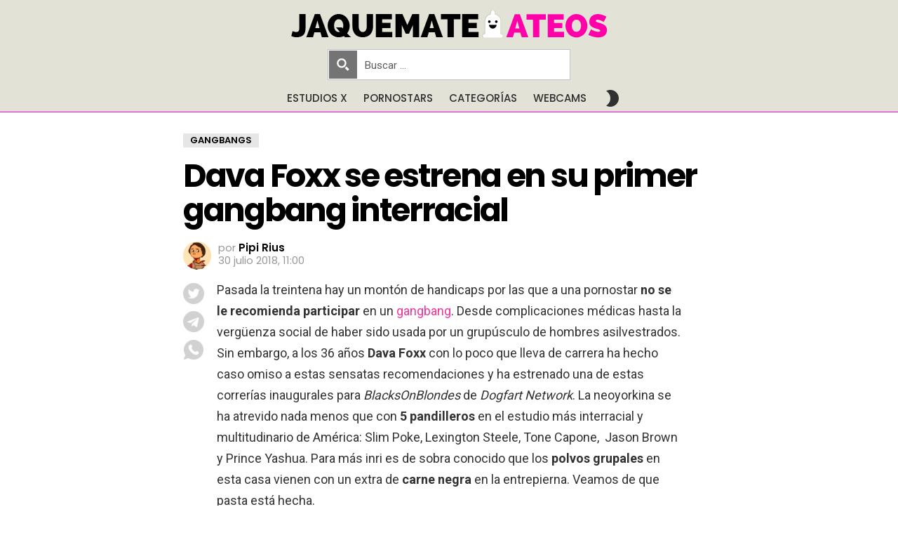

--- FILE ---
content_type: text/html; charset=UTF-8
request_url: https://www.jaquemateateos.com/dava-foxx-primer-gangbang-interracial/
body_size: 39618
content:
<!DOCTYPE html>
<!--[if IE 8]>
<html class="no-js g1-off-outside lt-ie10 lt-ie9" id="ie8" lang="es"><![endif]-->
<!--[if IE 9]>
<html class="no-js g1-off-outside lt-ie10" id="ie9" lang="es"><![endif]-->
<!--[if !IE]><!-->
<html class="no-js g1-off-outside" lang="es"><!--<![endif]-->
<head><meta charset="UTF-8"/><script>if(navigator.userAgent.match(/MSIE|Internet Explorer/i)||navigator.userAgent.match(/Trident\/7\..*?rv:11/i)){var href=document.location.href;if(!href.match(/[?&]nowprocket/)){if(href.indexOf("?")==-1){if(href.indexOf("#")==-1){document.location.href=href+"?nowprocket=1"}else{document.location.href=href.replace("#","?nowprocket=1#")}}else{if(href.indexOf("#")==-1){document.location.href=href+"&nowprocket=1"}else{document.location.href=href.replace("#","&nowprocket=1#")}}}}</script><script>class RocketLazyLoadScripts{constructor(){this.triggerEvents=["keydown","mousedown","mousemove","touchmove","touchstart","touchend","wheel"],this.userEventHandler=this._triggerListener.bind(this),this.touchStartHandler=this._onTouchStart.bind(this),this.touchMoveHandler=this._onTouchMove.bind(this),this.touchEndHandler=this._onTouchEnd.bind(this),this.clickHandler=this._onClick.bind(this),this.interceptedClicks=[],window.addEventListener("pageshow",t=>{this.persisted=t.persisted}),window.addEventListener("DOMContentLoaded",()=>{this._preconnect3rdParties()}),this.delayedScripts={normal:[],async:[],defer:[]},this.trash=[],this.allJQueries=[]}_addUserInteractionListener(t){if(document.hidden){t._triggerListener();return}this.triggerEvents.forEach(e=>window.addEventListener(e,t.userEventHandler,{passive:!0})),window.addEventListener("touchstart",t.touchStartHandler,{passive:!0}),window.addEventListener("mousedown",t.touchStartHandler),document.addEventListener("visibilitychange",t.userEventHandler)}_removeUserInteractionListener(){this.triggerEvents.forEach(t=>window.removeEventListener(t,this.userEventHandler,{passive:!0})),document.removeEventListener("visibilitychange",this.userEventHandler)}_onTouchStart(t){"HTML"!==t.target.tagName&&(window.addEventListener("touchend",this.touchEndHandler),window.addEventListener("mouseup",this.touchEndHandler),window.addEventListener("touchmove",this.touchMoveHandler,{passive:!0}),window.addEventListener("mousemove",this.touchMoveHandler),t.target.addEventListener("click",this.clickHandler),this._renameDOMAttribute(t.target,"onclick","rocket-onclick"),this._pendingClickStarted())}_onTouchMove(t){window.removeEventListener("touchend",this.touchEndHandler),window.removeEventListener("mouseup",this.touchEndHandler),window.removeEventListener("touchmove",this.touchMoveHandler,{passive:!0}),window.removeEventListener("mousemove",this.touchMoveHandler),t.target.removeEventListener("click",this.clickHandler),this._renameDOMAttribute(t.target,"rocket-onclick","onclick"),this._pendingClickFinished()}_onTouchEnd(t){window.removeEventListener("touchend",this.touchEndHandler),window.removeEventListener("mouseup",this.touchEndHandler),window.removeEventListener("touchmove",this.touchMoveHandler,{passive:!0}),window.removeEventListener("mousemove",this.touchMoveHandler)}_onClick(t){t.target.removeEventListener("click",this.clickHandler),this._renameDOMAttribute(t.target,"rocket-onclick","onclick"),this.interceptedClicks.push(t),t.preventDefault(),t.stopPropagation(),t.stopImmediatePropagation(),this._pendingClickFinished()}_replayClicks(){window.removeEventListener("touchstart",this.touchStartHandler,{passive:!0}),window.removeEventListener("mousedown",this.touchStartHandler),this.interceptedClicks.forEach(t=>{t.target.dispatchEvent(new MouseEvent("click",{view:t.view,bubbles:!0,cancelable:!0}))})}_waitForPendingClicks(){return new Promise(t=>{this._isClickPending?this._pendingClickFinished=t:t()})}_pendingClickStarted(){this._isClickPending=!0}_pendingClickFinished(){this._isClickPending=!1}_renameDOMAttribute(t,e,r){t.hasAttribute&&t.hasAttribute(e)&&(event.target.setAttribute(r,event.target.getAttribute(e)),event.target.removeAttribute(e))}_triggerListener(){this._removeUserInteractionListener(this),"loading"===document.readyState?document.addEventListener("DOMContentLoaded",this._loadEverythingNow.bind(this)):this._loadEverythingNow()}_preconnect3rdParties(){let t=[];document.querySelectorAll("script[type=rocketlazyloadscript]").forEach(e=>{if(e.hasAttribute("src")){let r=new URL(e.src).origin;r!==location.origin&&t.push({src:r,crossOrigin:e.crossOrigin||"module"===e.getAttribute("data-rocket-type")})}}),t=[...new Map(t.map(t=>[JSON.stringify(t),t])).values()],this._batchInjectResourceHints(t,"preconnect")}async _loadEverythingNow(){this.lastBreath=Date.now(),this._delayEventListeners(this),this._delayJQueryReady(this),this._handleDocumentWrite(),this._registerAllDelayedScripts(),this._preloadAllScripts(),await this._loadScriptsFromList(this.delayedScripts.normal),await this._loadScriptsFromList(this.delayedScripts.defer),await this._loadScriptsFromList(this.delayedScripts.async);try{await this._triggerDOMContentLoaded(),await this._triggerWindowLoad()}catch(t){console.error(t)}window.dispatchEvent(new Event("rocket-allScriptsLoaded")),this._waitForPendingClicks().then(()=>{this._replayClicks()}),this._emptyTrash()}_registerAllDelayedScripts(){document.querySelectorAll("script[type=rocketlazyloadscript]").forEach(t=>{t.hasAttribute("data-rocket-src")?t.hasAttribute("async")&&!1!==t.async?this.delayedScripts.async.push(t):t.hasAttribute("defer")&&!1!==t.defer||"module"===t.getAttribute("data-rocket-type")?this.delayedScripts.defer.push(t):this.delayedScripts.normal.push(t):this.delayedScripts.normal.push(t)})}async _transformScript(t){return new Promise((await this._littleBreath(),navigator.userAgent.indexOf("Firefox/")>0||""===navigator.vendor)?e=>{let r=document.createElement("script");[...t.attributes].forEach(t=>{let e=t.nodeName;"type"!==e&&("data-rocket-type"===e&&(e="type"),"data-rocket-src"===e&&(e="src"),r.setAttribute(e,t.nodeValue))}),t.text&&(r.text=t.text),r.hasAttribute("src")?(r.addEventListener("load",e),r.addEventListener("error",e)):(r.text=t.text,e());try{t.parentNode.replaceChild(r,t)}catch(i){e()}}:async e=>{function r(){t.setAttribute("data-rocket-status","failed"),e()}try{let i=t.getAttribute("data-rocket-type"),n=t.getAttribute("data-rocket-src");t.text,i?(t.type=i,t.removeAttribute("data-rocket-type")):t.removeAttribute("type"),t.addEventListener("load",function r(){t.setAttribute("data-rocket-status","executed"),e()}),t.addEventListener("error",r),n?(t.removeAttribute("data-rocket-src"),t.src=n):t.src="data:text/javascript;base64,"+btoa(t.text)}catch(s){r()}})}async _loadScriptsFromList(t){let e=t.shift();return e&&e.isConnected?(await this._transformScript(e),this._loadScriptsFromList(t)):Promise.resolve()}_preloadAllScripts(){this._batchInjectResourceHints([...this.delayedScripts.normal,...this.delayedScripts.defer,...this.delayedScripts.async],"preload")}_batchInjectResourceHints(t,e){var r=document.createDocumentFragment();t.forEach(t=>{let i=t.getAttribute&&t.getAttribute("data-rocket-src")||t.src;if(i){let n=document.createElement("link");n.href=i,n.rel=e,"preconnect"!==e&&(n.as="script"),t.getAttribute&&"module"===t.getAttribute("data-rocket-type")&&(n.crossOrigin=!0),t.crossOrigin&&(n.crossOrigin=t.crossOrigin),t.integrity&&(n.integrity=t.integrity),r.appendChild(n),this.trash.push(n)}}),document.head.appendChild(r)}_delayEventListeners(t){let e={};function r(t,r){!function t(r){!e[r]&&(e[r]={originalFunctions:{add:r.addEventListener,remove:r.removeEventListener},eventsToRewrite:[]},r.addEventListener=function(){arguments[0]=i(arguments[0]),e[r].originalFunctions.add.apply(r,arguments)},r.removeEventListener=function(){arguments[0]=i(arguments[0]),e[r].originalFunctions.remove.apply(r,arguments)});function i(t){return e[r].eventsToRewrite.indexOf(t)>=0?"rocket-"+t:t}}(t),e[t].eventsToRewrite.push(r)}function i(t,e){let r=t[e];Object.defineProperty(t,e,{get:()=>r||function(){},set(i){t["rocket"+e]=r=i}})}r(document,"DOMContentLoaded"),r(window,"DOMContentLoaded"),r(window,"load"),r(window,"pageshow"),r(document,"readystatechange"),i(document,"onreadystatechange"),i(window,"onload"),i(window,"onpageshow")}_delayJQueryReady(t){let e;function r(r){if(r&&r.fn&&!t.allJQueries.includes(r)){r.fn.ready=r.fn.init.prototype.ready=function(e){return t.domReadyFired?e.bind(document)(r):document.addEventListener("rocket-DOMContentLoaded",()=>e.bind(document)(r)),r([])};let i=r.fn.on;r.fn.on=r.fn.init.prototype.on=function(){if(this[0]===window){function t(t){return t.split(" ").map(t=>"load"===t||0===t.indexOf("load.")?"rocket-jquery-load":t).join(" ")}"string"==typeof arguments[0]||arguments[0]instanceof String?arguments[0]=t(arguments[0]):"object"==typeof arguments[0]&&Object.keys(arguments[0]).forEach(e=>{delete Object.assign(arguments[0],{[t(e)]:arguments[0][e]})[e]})}return i.apply(this,arguments),this},t.allJQueries.push(r)}e=r}r(window.jQuery),Object.defineProperty(window,"jQuery",{get:()=>e,set(t){r(t)}})}async _triggerDOMContentLoaded(){this.domReadyFired=!0,await this._littleBreath(),document.dispatchEvent(new Event("rocket-DOMContentLoaded")),await this._littleBreath(),window.dispatchEvent(new Event("rocket-DOMContentLoaded")),await this._littleBreath(),document.dispatchEvent(new Event("rocket-readystatechange")),await this._littleBreath(),document.rocketonreadystatechange&&document.rocketonreadystatechange()}async _triggerWindowLoad(){await this._littleBreath(),window.dispatchEvent(new Event("rocket-load")),await this._littleBreath(),window.rocketonload&&window.rocketonload(),await this._littleBreath(),this.allJQueries.forEach(t=>t(window).trigger("rocket-jquery-load")),await this._littleBreath();let t=new Event("rocket-pageshow");t.persisted=this.persisted,window.dispatchEvent(t),await this._littleBreath(),window.rocketonpageshow&&window.rocketonpageshow({persisted:this.persisted})}_handleDocumentWrite(){let t=new Map;document.write=document.writeln=function(e){let r=document.currentScript;r||console.error("WPRocket unable to document.write this: "+e);let i=document.createRange(),n=r.parentElement,s=t.get(r);void 0===s&&(s=r.nextSibling,t.set(r,s));let a=document.createDocumentFragment();i.setStart(a,0),a.appendChild(i.createContextualFragment(e)),n.insertBefore(a,s)}}async _littleBreath(){Date.now()-this.lastBreath>45&&(await this._requestAnimFrame(),this.lastBreath=Date.now())}async _requestAnimFrame(){return document.hidden?new Promise(t=>setTimeout(t)):new Promise(t=>requestAnimationFrame(t))}_emptyTrash(){this.trash.forEach(t=>t.remove())}static run(){let t=new RocketLazyLoadScripts;t._addUserInteractionListener(t)}}RocketLazyLoadScripts.run();</script>
	
	<link rel="profile" href="http://gmpg.org/xfn/11"/>
	<link rel="pingback" href="https://www.jaquemateateos.com/xmlrpc.php"/>

	<meta name='robots' content='index, follow, max-image-preview:large, max-snippet:-1, max-video-preview:-1' />

<meta name="viewport" content="initial-scale=1.0, minimum-scale=1.0, height=device-height, width=device-width" />

	<!-- This site is optimized with the Yoast SEO plugin v20.6 - https://yoast.com/wordpress/plugins/seo/ -->
	<title>Dava Foxx se estrena en su primer gangbang interracial | JaqueMateAteos</title><link rel="preload" as="style" href="https://fonts.googleapis.com/css?family=Roboto%3A400%2C300%2C500%2C600%2C700%2C900%7CPoppins%3A400%2C300%2C500%2C600%2C700&#038;subset=latin%2Clatin-ext&#038;display=swap" /><link rel="stylesheet" href="https://fonts.googleapis.com/css?family=Roboto%3A400%2C300%2C500%2C600%2C700%2C900%7CPoppins%3A400%2C300%2C500%2C600%2C700&#038;subset=latin%2Clatin-ext&#038;display=swap" media="print" onload="this.media='all'" /><noscript><link rel="stylesheet" href="https://fonts.googleapis.com/css?family=Roboto%3A400%2C300%2C500%2C600%2C700%2C900%7CPoppins%3A400%2C300%2C500%2C600%2C700&#038;subset=latin%2Clatin-ext&#038;display=swap" /></noscript><style id="rocket-critical-css">.mfp-hide{display:none!important}button::-moz-focus-inner{padding:0;border:0}@font-face{font-family:snaxicon;src:url(https://www.jaquemateateos.com/wp-content/plugins/snax/css/snaxicon/fonts/snaxicon.eot);src:url(https://www.jaquemateateos.com/wp-content/plugins/snax/css/snaxicon/fonts/snaxicon.eot?#iefix) format("embedded-opentype"),url(https://www.jaquemateateos.com/wp-content/plugins/snax/css/snaxicon/fonts/snaxicon.woff) format("woff"),url(https://www.jaquemateateos.com/wp-content/plugins/snax/css/snaxicon/fonts/snaxicon.ttf) format("truetype"),url(https://www.jaquemateateos.com/wp-content/plugins/snax/css/snaxicon/fonts/snaxicon.svg#snaxicon) format("svg");font-weight:400;font-style:normal;font-display:swap}.white-popup{-webkit-box-sizing:border-box;-moz-box-sizing:border-box;box-sizing:border-box;max-width:540px;width:auto;padding:30px 20px 15px 20px;margin:20px auto;position:relative;background:#fff;background:var(--g1-bg-color,#fff)}#snax-popup-content{text-align:center}@media only screen and (min-width:481px){.white-popup{padding:45px 60px 15px 60px}}.snax-form-collection-search{margin-bottom:20px}.snax-form-collection-search label{font-size:0}.snax-form-collection-search [type=search],.snax-form-collection-search [type=submit]{width:100%;margin-bottom:6px}@media only screen and (min-width:480px){.snax-form-collection-search{display:-ms-flexbox;display:-webkit-flex;display:flex;-ms-flex-wrap:wrap;-webkit-flex-wrap:wrap;flex-wrap:wrap;-ms-flex-align:center;-webkit-align-items:center;align-items:center}.snax-form-collection-search label{margin-right:6px;-webkit-flex:1 0 auto;-ms-flex:1 0 auto;flex:1 0 auto}.snax-form-collection-search [type=submit]{width:auto}}.snax-collections-items{margin:0;padding:0;list-style:none}.snax-collections-item{box-sizing:border-box}.snax-collection-tpl-listxs{padding:6px 0;position:relative}.snax-collection-tpl-listxs .snax-collection-title{margin:0}.snax-collection-tpl-listxs .snax-collection-title>a{padding-left:30px}.snax-collection-tpl-listxs .snax-collection-title>a:before{display:inline-block;position:absolute;left:0;right:auto;width:1em;font-size:16px;font-family:snaxicon;content:"\e049"}.snax-collection-tpl-listxs.snax-collection-private .snax-collection-title>a:before{content:"\e048"}.snax-collections-tpl-listxs .snax-collections-items{margin-bottom:24px}.snax-collections-tpl-listxs .snax-collections-item+.snax-collections-item{border-width:1px 0 0;border-style:solid;border-color:#e6e6e6;border-color:var(--g1-border-color,#e6e6e6)}.snax-collections-leading{margin-top:1.5em;margin-bottom:1.5em;text-align:center}.snax-collections-leading-icon:before{display:inline-block;margin-bottom:10px;font:48px/1 snaxicon;content:"\e053"}.snax-notifications{overflow:hidden;width:300px;position:fixed;z-index:99;top:10px;bottom:10px;left:auto;right:10px}.snax-notifications-off{display:none}.snax .snax-notification{box-sizing:border-box;padding:20px 30px 0 20px;border-width:1px;margin-bottom:5px;position:relative;z-index:1;border-style:solid;border-radius:4px;-webkit-box-shadow:0 12px 24px rgba(0,0,0,.1);-moz-box-shadow:0 12px 24px rgba(0,0,0,.1);box-shadow:0 12px 24px rgba(0,0,0,.1);opacity:.99;border-color:transparent;background:#fff;color:#1a1a1a}.snax .snax-notification-text{margin-bottom:20px}.snax .snax-notification-close{display:block;box-sizing:border-box;overflow:hidden;padding:0;border:0;margin:0;position:absolute;left:auto;right:5px;top:5px;width:20px;height:20px;font-size:0;line-height:20px;text-align:center;border-radius:50%;background:#e6e6e6;color:#666}.snax .snax-notification-close:before{font:8px/20px snaxicon;content:"\e010"}article,body,div,em,fieldset,figure,form,h1,h2,h3,header,html,iframe,img,label,legend,li,nav,p,span,strong,time,ul{margin:0;padding:0;border-width:0;border-style:solid;outline:0;font-size:100%;vertical-align:baseline;background:0 0}article,figure,header,nav{display:block}body{line-height:1}ul{list-style:none}:focus{outline:0}:root{--g1-rtxt-color:#333;--g1-itxt-color:#000;--g1-mtxt-color:#999;--g1-border-color:#e6e6e6;--g1-bg-color:#fff;--g1-bg-color-r:red($skin_background_color);--g1-bg-color-g:green($skin_background_color);--g1-bg-color-b:blue($skin_background_color);--g1-bg-tone-color:#f2f2f2;--g1-bg-alt-color:#ededed;--g1-cat-border-color:#e6e6e6;--g1-cat-bg-color:#e6e6e6;--g1-cat-txt-color:#000;--g1-reverse-border-color:#333;--g1-reverse-bg-color:#1a1a1a;--g1-reverse-itxt-color:#fff}body{background-color:#fff;color:#333;background-color:var(--g1-bg-color);color:var(--g1-rtxt-color)}ul{padding-left:2em;list-style-type:circle}a{text-decoration:none;border-width:0;border-style:solid}strong{font-weight:700}em{font-weight:400;font-style:italic}img{max-width:100%;height:auto}iframe{max-width:100%}figure{position:relative;margin-bottom:1.5rem}button::-moz-focus-inner,input::-moz-focus-inner{border:0;padding:0}input::-ms-clear{display:none}button,input{box-sizing:border-box;max-width:100%;margin:0;padding:7px;border-width:1px;border-style:solid;border-color:#e6e6e6;border-color:var(--g1-border-color);background-color:transparent;color:inherit;border-radius:4px}[type=search],[type=text]{height:36px}[type=checkbox]{margin-right:6px;height:auto}[type=search]{-webkit-appearance:none}[type=search]::-webkit-search-cancel-button{-webkit-appearance:none;height:11px;width:11px;background-image:url("data:image/svg+xml,%3Csvg xmlns='http://www.w3.org/2000/svg' width='11' height='11' viewBox='0 0 11 11'%3E %3Cpath fill='%23808080' d='M5.5,0C2.5,0,0,2.5,0,5.5c0,3,2.5,5.5,5.5,5.5S11,8.5,11,5.5C11,2.5,8.5,0,5.5,0z M8,7.3 C8.2,7.5,8.2,7.8,8,8C7.8,8.2,7.5,8.2,7.3,8L5.5,6.2L3.7,8C3.5,8.2,3.2,8.2,3,8C2.8,7.8,2.8,7.5,3,7.3l1.8-1.8L3,3.7 C2.8,3.5,2.8,3.2,3,3s0.5-0.2,0.7,0l1.8,1.8L7.3,3C7.5,2.8,7.8,2.8,8,3c0.2,0.2,0.2,0.5,0,0.7L6.2,5.5L8,7.3z'/%3E %3C/svg%3E")}[type=submit],button{width:auto;padding:5px 23px;border-width:2px;border-radius:4px;-webkit-appearance:none;-moz-appearance:none;appearance:none}fieldset{display:table-column;min-width:inherit}input[disabled]{opacity:.666}::-webkit-input-placeholder{color:inherit;opacity:.33}::-moz-placeholder{color:inherit;opacity:.33}:-ms-input-placeholder{color:inherit;opacity:.33}.g1-row{clear:both;box-sizing:border-box;position:relative;width:100%;margin:0 auto}.g1-row:after{display:table;clear:both;content:""}.g1-row-layout-page>.g1-row-background{background-color:#fff;background-color:var(--g1-bg-color)}.g1-row-inner{display:-ms-flexbox;display:-webkit-flex;display:flex;-ms-flex-wrap:wrap;-webkit-flex-wrap:wrap;flex-wrap:wrap;-ms-flex-align:stretch;-webkit-align-items:stretch;align-items:stretch;max-width:1182px;margin:0 auto;position:relative;z-index:1;font-size:0}.g1-row-wide>.g1-row-inner{max-width:none}.g1-row-background{overflow:hidden;margin:0 auto;position:absolute;z-index:-2;left:0;right:0;top:0;bottom:0}.g1-column{display:block;box-sizing:border-box;width:100%;padding:0 10px;margin:0 auto;position:relative;vertical-align:top;font-size:1rem}@media only screen and (min-width:801px){.g1-row-inner{-ms-flex-wrap:none;-webkit-flex-wrap:nowrap;flex-wrap:nowrap}}@media only screen and (min-width:1025px){.g1-column{padding-left:15px;padding-right:15px}}.g1-row-padding-m{padding-top:30px;padding-bottom:0}body,button,html,input{font:400 14px/20px serif;font-family:Roboto,Arial,sans-serif;-webkit-font-smoothing:antialiased;-moz-osx-font-smoothing:grayscale}label,legend{font:700 13px/16px serif;font-family:Poppins,Roboto,Arial,sans-serif;letter-spacing:normal;text-transform:none}.g1-giga{font:700 27px/1.067 serif;font-family:Poppins,Roboto,Arial,sans-serif;letter-spacing:-.05em;color:#000;color:var(--g1-itxt-color);text-transform:none}.g1-mega{font:700 27px/1.067 serif;font-family:Poppins,Roboto,Arial,sans-serif;letter-spacing:-.05em;color:#000;color:var(--g1-itxt-color);text-transform:none}h1{font:600 24px/1.067 serif;font-family:Poppins,Roboto,Arial,sans-serif;letter-spacing:-.05em;text-transform:none;color:#000;color:var(--g1-itxt-color)}h2{font:600 21px/1.125 serif;font-family:Poppins,Roboto,Arial,sans-serif;letter-spacing:-.025em;text-transform:none;color:#000;color:var(--g1-itxt-color)}h3{font:600 19px/1.125 serif;font-family:Poppins,Roboto,Arial,sans-serif;letter-spacing:-.025em;text-transform:none;color:#000;color:var(--g1-itxt-color)}@media only screen and (min-width:601px){h3{font-size:20px}h2{font-size:23px}h1{font-size:26px}.g1-mega{font-size:30px}.g1-giga{font-size:35px}}@media only screen and (min-width:1025px){h3{font-size:21px}h2{font-size:24px}h1{font-size:34px}.g1-mega{font-size:39px}.g1-giga{font-size:46px}}figure,h1,h2,h3,legend,p,ul{margin-bottom:20px}.g1-typography-xl{font-size:18px;line-height:30px}.g1-meta{font:400 13px/16px serif;font-family:Poppins,Roboto,Arial,sans-serif;text-transform:none;letter-spacing:normal;color:var(--g1-mtxt-color)}.g1-meta a{color:#000;color:var(--g1-itxt-color)}.g1-meta strong{font-weight:inherit}.g1-meta-m{font-size:15px;line-height:18px}.g1-button,[type=submit],button{box-sizing:border-box;display:inline-block;margin-right:.2px;position:relative;z-index:0;text-decoration:none;text-align:center;vertical-align:middle;zoom:1;font:700 14px/22px serif;font-family:Poppins,Roboto,Arial,sans-serif;text-transform:uppercase;letter-spacing:0;border-radius:4px}[type=submit]:disabled{filter:grayscale(100%);opacity:.333;box-shadow:none}.g1-button-m{padding:5px 18px;border-width:2px}.g1-button-none{padding:0;border-width:0;box-shadow:none;text-align:inherit;border-color:transparent;background-color:transparent;color:inherit}.avatar{border-radius:50%}.g1-drop{display:inline-block;margin-bottom:1.5rem}.g1-drop-nojs{visibility:hidden}.g1-drop-toggle{display:none;position:relative;z-index:2}.g1-drop-toggle-icon{display:inline-block;width:32px;margin-right:6px;font:32px/50px bimber;text-align:center;vertical-align:middle}.g1-drop-toggle-icon:before{display:block;content:"\e01f"}.g1-drop-toggle-text{display:inline-block;font-size:10px;font-family:Poppins,Roboto,Arial,sans-serif;font-weight:700;text-transform:uppercase;letter-spacing:.1em;vertical-align:middle}.g1-drop-toggle-arrow{display:none;position:absolute;z-index:2;left:50%;right:auto;bottom:0;width:0;height:0;margin-left:-6px;border-width:6px;border-style:solid;border-color:transparent transparent #fff;border-color:transparent transparent var(--g1-bg-color);content:""}.g1-drop-toggle:last-child>.g1-drop-toggle-arrow{display:none!important}.g1-drop-icon .g1-drop-toggle-icon{margin-right:0}.g1-drop-icon .g1-drop-toggle-text{overflow:hidden;width:1px;height:1px;position:absolute;clip:rect(1px,1px,1px,1px)}.g1-drop-content{display:block;box-sizing:border-box;border-radius:0}.g1-dropable .g1-drop{margin-left:10px;vertical-align:top}.g1-dropable .g1-drop-toggle{display:inline-block}.g1-dropable .g1-drop-content{display:none;position:absolute;z-index:14;left:0;right:0;background-color:#fff;background-color:var(--g1-bg-color);box-shadow:0 15px 45px 15px rgba(0,0,0,.07)}@media only screen and (min-width:1025px){.g1-dropable .g1-drop{position:relative}.g1-dropable .g1-drop-content{width:320px;left:0;right:auto;top:100%}.g1-dropable .g1-drop-before .g1-drop-content{right:0;left:auto}}.g1-drop-m .g1-drop-toggle-icon{width:24px;font-size:24px;line-height:40px}.g1-drop-the-search .g1-drop-toggle-icon:before{content:"\e016"}.g1-drop-the-skin{display:block;visibility:hidden}.g1-drop-the-skin .g1-drop-toggle-icon{overflow:hidden;position:relative}.g1-drop-the-skin .g1-drop-toggle-icon:after,.g1-drop-the-skin .g1-drop-toggle-icon:before{content:"\e062"}.g1-drop-the-skin .g1-drop-toggle-icon:after{display:block;position:absolute;top:0;bottom:0;left:0;right:0;content:"\e063"}@supports (--css:variables){.g1-drop-the-skin{visibility:visible}}.g1-drop-the-skin-light .g1-drop-toggle-icon:after{-webkit-transform:translateY(100%) rotate(90deg);-moz-transform:translateY(100%) rotate(90deg);-ms-transform:translateY(100%) rotate(90deg);-o-transform:translateY(100%) rotate(90deg);transform:translateY(100%) rotate(90deg)}.g1-dropable .g1-drop-with-anim>.g1-drop-content,.g1-dropable .g1-drop-with-anim>.g1-drop-toggle>.g1-drop-toggle-arrow{display:block;visibility:hidden;opacity:0;-webkit-transform:translate(0,20px);-moz-transform:translate(0,20px);-ms-transform:translate(0,20px);-o-transform:translate(0,20px);transform:translate(0,20px);-webkit-backface-visibility:hidden;-moz-backface-visibility:hidden}.entry-author{display:block;margin-right:10px}.entry-author .avatar{float:left;margin-right:10px}.entry-category{display:inline-block;position:relative;padding:1px 9px 1px 9px;border-width:1px;margin-right:0;font-size:13px;line-height:16px;font-family:Poppins,Roboto,Arial,sans-serif;font-weight:600;letter-spacing:normal;text-transform:uppercase;vertical-align:middle;border-style:solid;text-shadow:none;border-color:#e6e6e6;background-color:#e6e6e6;color:#000;border-color:var(--g1-cat-border-color);background-color:var(--g1-cat-bg-color);color:var(--g1-cat-txt-color)}.entry-categories{display:inline-block;margin:0 0 16px}.entry-categories-label{display:none}.entry-date{display:inline-block;margin-right:10px;vertical-align:top}.entry-byline{margin-bottom:4px}.entry-byline:after{clear:both;display:table;content:""}.entry-stats{display:inline-block;clear:both;position:relative;z-index:6;margin-bottom:.25rem;padding:2px 10px 2px 0}.g1-meta-m strong{font-weight:600}.entry-meta-m{display:-ms-flexbox;display:-webkit-flex;display:flex;-ms-flex-wrap:wrap;-webkit-flex-wrap:wrap;flex-wrap:wrap;-ms-flex-align:center;-webkit-align-items:center;align-items:center;-ms-flex-pack:justify;-webkit-justify-content:space-between;justify-content:space-between;margin-bottom:10px}.entry-meta-m .entry-byline{-webkit-flex:1 1 auto;-ms-flex:1 1 auto;flex:1 1 auto}.entry-meta-m .entry-date{white-space:nowrap}.entry-flag{display:block;box-sizing:border-box;position:relative;top:0;width:40px;height:40px;vertical-align:top;font-size:0;line-height:40px;text-align:center;border-style:solid;border-radius:50%;border-color:#ff0036;background-color:#ff0036;color:#fff}.entry-flag:before{display:block;position:absolute;left:0;right:0;top:50%;margin-top:-.5em;text-align:center;font-size:24px;line-height:1;font-family:bimber;font-weight:400;content:""}.entry-flag-latest{border-color:grey;background-color:grey;color:#fff}.entry-flag-latest:before{content:"\e017"}.entry-flag-popular{border-color:#ff577b;background-color:#ff577b;color:#fff}.entry-flag-popular:before{content:"\e015"}.entry-flag-hot:before{content:"\e01c"}.entry-flag-trending{border-color:#bf0029;background-color:#bf0029;color:#fff}.entry-flag-trending:before{content:"\e030"}.entry-flags .entry-flag{display:none;margin-right:6px}.menu-item>a .entry-flag{width:50px;height:50px;line-height:50px;margin:0 auto 12px;border-radius:50%}.entry-before-title .entry-categories{vertical-align:middle}.entry-content{overflow-wrap:break-word;word-wrap:break-word;word-break:break-word}.entry-content::after{clear:both;display:table;content:""}.g1-content-narrow{box-sizing:border-box}.g1-content-narrow>div,.g1-content-narrow>p{max-width:662px;margin-left:auto;margin-right:auto}.g1-content-narrow>[style]{margin-left:auto!important;margin-right:auto!important}.entry-tpl-classic-nosidebar .entry-header-01{max-width:758px;margin-left:auto;margin-right:auto}.entry-header-01 .entry-before-title{display:-ms-flexbox;display:-webkit-flex;display:flex;-ms-flex-wrap:wrap;-webkit-flex-wrap:wrap;flex-wrap:wrap;-ms-flex-align:end;-webkit-align-items:flex-end;align-items:flex-end;-ms-flex-pack:justify;-webkit-justify-content:space-between;justify-content:space-between;font-size:0}.entry-header-01 .entry-categories{display:inline-block;margin-bottom:16px;vertical-align:middle}.aligncenter{display:table;margin-left:auto;margin-right:auto}.wp-block-image img{display:block}.g1-frame-icon{display:none;box-sizing:border-box;width:60px;height:60px;margin-top:-30px;margin-left:-30px;position:absolute;z-index:1;left:50%;right:auto;top:50%;font-size:18px;line-height:60px;font-weight:500;text-align:center;letter-spacing:-.05em;border-radius:50%;color:#fff;text-shadow:1px 1px 0 rgba(0,0,0,.2)}.g1-frame-icon:before{display:block;position:absolute;z-index:-1;left:0;right:0;top:0;bottom:0;font-size:60px;font-family:bimber;font-style:normal;text-shadow:0 0 40px rgba(0,0,0,.666);opacity:.8}.g1-hamburger{display:block;float:left;padding:4px 0;margin-right:20px;z-index:1;color:inherit}.g1-hamburger-icon{display:block;font:32px/1 bimber;text-align:center}.g1-hamburger-icon:before{display:inline;content:"\e018"}.g1-hamburger-label{display:block;font-size:13px;line-height:15px}.g1-hamburger-label-hidden{overflow:hidden;width:1px;height:1px;position:absolute;clip:rect(1px,1px,1px,1px)}.g1-hamburger-m .g1-hamburger-icon{width:32px;font-size:24px;line-height:24px}.menu-item{position:relative}.menu-item>a{display:block;position:relative;line-height:1.25;color:inherit}.menu-item>a:before{display:none}html{height:100%}.g1-body-inner{position:relative;z-index:1}.g1-canvas-overlay{display:block;visibility:hidden;width:100%;position:absolute;z-index:998;top:0;bottom:0;-webkit-backface-visibility:hidden;backface-visibility:hidden;background-color:#000;opacity:0}.g1-canvas{width:0;position:fixed;z-index:3;top:0;bottom:0;left:0;right:auto;overscroll-behavior:contain;background-color:#fff}.g1-canvas-inner{width:320px;position:absolute;z-index:1;left:auto;right:0;top:0;bottom:0}.g1-canvas-content{padding:48px 30px 30px;position:absolute;z-index:3;left:0;right:0;top:0;bottom:0;overflow-y:auto;-ms-overflow-style:none;-ms-overflow-style:-ms-autohiding-scrollbar}.g1-canvas-background{overflow:hidden;margin:0 auto;position:absolute;z-index:1;left:0;right:0;top:0;bottom:0}.g1-canvas-toggle{box-sizing:border-box;display:block;width:44px;height:28px;margin-left:-22px;position:absolute;z-index:4;left:50%;right:auto;top:10px;font-size:0;line-height:0;text-align:center;border-radius:4px;color:#000;-webkit-backface-visibility:hidden;-moz-backface-visibility:hidden;backface-visibility:hidden}.g1-canvas-toggle:before{display:inline-block;position:absolute;left:0;right:auto;top:50%;width:100%;margin-top:-.5em;font:24px/26px bimber;content:"\e01b"}.g1-canvas .g1-quick-nav{margin-bottom:1.5rem}.g1-primary-nav{margin-bottom:1.5rem}.g1-primary-nav-menu{margin:0;padding:0;list-style:none}.g1-primary-nav-menu>.menu-item{display:block;font-size:1rem;text-align:left}.g1-primary-nav-menu>.menu-item>a{display:block;padding:4px 0;font-size:14px;line-height:1;font-family:Poppins,Roboto,Arial,sans-serif;font-weight:700;text-transform:uppercase;letter-spacing:normal}.g1-quick-nav{clear:both}.g1-quick-nav-menu>.menu-item>a{font-size:14px;font-family:Roboto,Arial,sans-serif;font-weight:700;line-height:1.125;text-transform:uppercase;letter-spacing:normal}@media only screen and (min-width:1025px){#page{display:-ms-flexbox;display:-webkit-flex;display:flex;-webkit-flex-direction:column;-ms-flex-direction:column;flex-direction:column;-ms-flex-wrap:none;-webkit-flex-wrap:nowrap;flex-wrap:nowrap;min-height:100vh}}.g1-sticky-top-wrapper{clear:both;position:static;position:-webkit-sticky;position:sticky;left:0;right:0;top:0}.site-title{margin-bottom:0;color:inherit}.site-title>a{color:inherit}.g1-logo-wrapper{display:block;position:relative}.g1-logo-wrapper .g1-logo{display:block}picture.g1-logo{line-height:0}.g1-id{margin:15px auto;z-index:1}.g1-logo-wrapper .g1-logo-inverted{display:none}.g1-hb-row{position:relative;z-index:50;box-sizing:border-box;width:100%}.g1-hb-row>.g1-row-inner{position:static}.g1-hb-row>.g1-row-inner>.g1-column{position:static}.g1-hb-row>.g1-row-inner:after{display:table;clear:both;content:""}.g1-hb-row .g1-hamburger{margin-right:10px}.g1-hb-row .g1-drop{margin-bottom:0}.g1-hb-row .g1-primary-nav{margin-bottom:0}.g1-hb-row .g1-primary-nav-menu>.menu-item{display:inline-block;vertical-align:top}.g1-hb-row .g1-primary-nav-menu>.menu-item>a{padding:7px 10px;line-height:16px}.g1-hb-row-3{z-index:55}.g1-hb-row-2{z-index:60}.g1-hb-row-1{z-index:65}.g1-hb-row .g1-column{width:100%;display:-ms-flexbox;display:-webkit-flex;display:flex;-ms-flex-wrap:none;-webkit-flex-wrap:nowrap;flex-wrap:nowrap;-ms-flex-pack:justify;-webkit-justify-content:space-between;justify-content:space-between;-ms-flex-align:center;-webkit-align-items:center;align-items:center}.g1-hb-full .g1-row-inner{max-width:100%}.g1-bin{display:-ms-flexbox;display:-webkit-flex;display:flex;-ms-flex-align:center;-webkit-align-items:center;align-items:center}.g1-bin-align-left{-ms-flex-pack:start;-webkit-justify-content:flex-start;justify-content:flex-start}.g1-bin-align-center{-ms-flex-pack:center;-webkit-justify-content:center;justify-content:center}.g1-bin-align-right{-ms-flex-pack:end;-webkit-justify-content:flex-end;justify-content:flex-end}.g1-bin-align-center .g1-logo{margin-left:auto;margin-right:auto}.g1-bin-grow-on{-webkit-flex:1 1 0;-ms-flex:1 1 0;flex:1 1 0}.g1-bin-grow-off{-webkit-flex:0 0 auto;-ms-flex:0 0 auto;flex:0 0 auto}.g1-bin-1 .g1-hamburger{margin-right:10px;margin-left:0}.g1-bin-2 .g1-hb-search-form,.g1-bin-2 .g1-id,.g1-bin-2 .g1-primary-nav{margin-right:10px;margin-left:10px}.g1-bin-2 .g1-drop{margin-right:5px;margin-left:5px}.g1-bin-3 .g1-drop{margin-right:0;margin-left:10px}.g1-hb-row-normal{display:none}@media only screen and (min-width:1025px){.g1-hb-row-mobile{display:none}.g1-hb-row-normal{display:block}}.g1-hb-row-mobile .g1-id{text-align:center}.g1-hb-row .g1-hb-search-form{margin-top:6px;margin-bottom:6px}.g1-hb-row .g1-dropable .g1-bin-3 .g1-drop-content{left:auto;right:0}#primary{font-size:1rem;text-align:left}.g1-back-to-top{display:block;visibility:hidden;width:28px;height:28px;border-width:1px;overflow:hidden;position:fixed;right:10px;left:auto;bottom:10px;z-index:999;text-indent:100%;white-space:nowrap;border-style:solid;border-color:transparent;background-color:#000;color:#fff;opacity:.5;border-radius:4px}.g1-back-to-top:before{display:block;position:absolute;top:50%;left:0;right:auto;width:100%;margin-top:-.5em;text-indent:0;text-align:center;font:16px/1 bimber;content:"\e00f"}@media only screen and (min-width:801px){.g1-back-to-top{width:34px;height:34px}}.g1-socials-items-tpl-grid{font-size:0}body .g1-socials-item-tooltip{visibility:visible;overflow:hidden;width:1px;height:1px;position:absolute;clip:rect(1px,1px,1px,1px);-webkit-transform:none;-moz-transform:none;-ms-transform:none;-o-transform:none;transform:none}.g1-socials-item-link{color:inherit}.g1-menu{padding-left:0;padding-right:0;list-style:none}.g1-menu-v{text-align:left}.g1-menu-v>.menu-item{display:block}.g1-menu-v>.menu-item>a{display:block;padding:4px 0;position:relative}.g1-menu-v>.menu-item>a:after{position:absolute;right:0;left:auto}.g1-menu-v>.menu-item>a .entry-flag{display:inline-block;margin:0 8px 0 0}.g1-menu-v>.menu-item>a .entry-flag:before{opacity:.5}.g1-menu-with-icons>.menu-item>a{padding-left:30px}.g1-menu-with-icons>.menu-item>a:before{display:inline-block;position:absolute;left:0;right:auto;font-size:16px;font-weight:400;vertical-align:middle;opacity:.5}.g1-menu-with-icons>.menu-item>a .entry-flag{position:absolute;top:auto;left:0;right:auto;width:20px;height:20px;line-height:inherit;border-color:transparent;background-color:transparent;color:inherit}.g1-menu-with-icons>.menu-item>a .entry-flag:before{font-size:16px}.wp-block-image{max-width:100%;margin-bottom:1.5rem}.wp-block-image img{max-width:100%}.wp-block-image .aligncenter{display:table;margin-left:0;margin-right:0}.wp-block-image .aligncenter{margin-left:auto;margin-right:auto}.wp-block-media-text .wp-block-media-text__media{grid-area:media-text-media;margin:0}.wp-block-media-text .wp-block-media-text__content{word-break:break-word;grid-area:media-text-content;padding:0 8% 0 8%}.g1-notice-loading{display:none;text-align:center}.g1-comment-count{display:none}:root{--cace-gif-src:url(https://www.jaquemateateos.com/wp-content/themes/bimber/css/9.2.3/styles/images/powered-by-light.png);--cace-gif-src-2x:url(https://www.jaquemateateos.com/wp-content/themes/bimber/css/9.2.3/styles/images/powered-by-light@2x.png)}:root{--g1-layout-bg-color:#e6e6e6}a{color:#f3369e}input[type="submit"],button,.g1-button-solid{border-color:#ff007f;background-color:#ff007f;color:#ffffff}.entry-flag-trending{border-color:#bf0029;background-color:#bf0029;color:#ffffff}.entry-flag-hot{border-color:#ff0036;background-color:#ff0036;color:#ffffff}.entry-flag-popular{border-color:#ff577b;background-color:#ff577b;color:#ffffff}@media only screen and (min-width:801px){.g1-hb-row-normal .g1-id{margin-top:15px;margin-bottom:10px}}.g1-hb-row-mobile .g1-id{margin-top:15px;margin-bottom:15px}.g1-hb-row-normal .g1-primary-nav{margin-top:0px;margin-bottom:0px}:root{--g1-hba-itxt-color:#0a0a0a;--g1-hba-atxt-color:#ffffff;--g1-hba-bg-color:#e2e2d7;--g1-hba-gradient-color:#e2e2d7;--g1-hba-border-color:#ff0000;--g1-hba-2-itxt-color:#ffffff;--g1-hba-2-bg-color:#ffffff;--g1-hba-2-border-color:#ffffff}.g1-hb-row-a .g1-hamburger,.g1-hb-row-a .g1-drop-toggle{color:#0a0a0a;color:var(--g1-hba-itxt-color)}.g1-hb-row-a .g1-row-background{background-color:#e2e2d7;background-color:var(--g1-hba-bg-color);background-image:linear-gradient(to right,#e2e2d7,#e2e2d7);background-image:linear-gradient(to right,var(--g1-hba-bg-color),var(--g1-hba-gradient-color))}.g1-hb-row-a .site-title{color:#ffffff;color:var(--g1-hba-atxt-color)}:root{--g1-hbb-itxt-color:#ffffff;--g1-hbb-atxt-color:#ffffff;--g1-hbb-bg-color:#e2e2d7;--g1-hbb-gradient-color:#e2e2d7;--g1-hbb-border-color:#ff0000;--g1-hbb-2-itxt-color:#ffffff;--g1-hbb-2-bg-color:#000000;--g1-hbb-2-border-color:#000000}.g1-hb-row-b .g1-row-background{background-color:#e2e2d7;background-color:var(--g1-hbb-bg-color);background-image:linear-gradient(to right,#e2e2d7,#e2e2d7);background-image:linear-gradient(to right,var(--g1-hbb-bg-color),var(--g1-hbb-gradient-color))}:root{--g1-hbc-itxt-color:#303030;--g1-hbc-atxt-color:#f900e0;--g1-hbc-bg-color:#e2e2d7;--g1-hbc-gradient-color:#e2e2d7;--g1-hbc-border-color:#ff00dd;--g1-hbc-2-itxt-color:#ffffff;--g1-hbc-2-bg-color:#7100e2;--g1-hbc-2-border-color:#7100e2}.g1-hb-row-c .menu-item>a,.g1-hb-row-c .g1-drop-toggle{color:#303030;color:var(--g1-hbc-itxt-color)}.g1-hb-row-c .g1-row-background{border-bottom:1px solid #ff00dd;border-color:#ff00dd;border-color:var(--g1-hbc-border-color);background-color:#e2e2d7;background-color:var(--g1-hbc-bg-color);background-image:linear-gradient(to right,#e2e2d7,#e2e2d7);background-image:linear-gradient(to right,var(--g1-hbc-bg-color),var(--g1-hbc-gradient-color))}:root{--g1-canvas-itxt-color:#ededed;--g1-canvas-atxt-color:#ff00f2;--g1-canvas-bg-color:#1a1a1a;--g1-canvas-2-itxt-color:#ffffff;--g1-canvas-2-bg-color:#ff00d0;--g1-canvas-bg-image:url();--g1-canvas-bg-size:auto;--g1-canvas-bg-repeat:no-repeat;--g1-canvas-bg-position:top left;--g1-canvas-bg-opacity:1}.g1-canvas-content,.g1-canvas-toggle,.g1-canvas-content .menu-item>a,.g1-canvas-content .g1-socials-item-link{color:#ededed;color:var(--g1-canvas-itxt-color)}.g1-canvas-global{background-color:#1a1a1a;background-color:var(--g1-canvas-bg-color)}.g1-canvas-background{background-image:url();background-image:var(--g1-canvas-bg-image);background-size:auto;background-size:var(--g1-canvas-bg-size);background-repeat:no-repeat;background-repeat:var(--g1-canvas-bg-repeat);background-position:top left;background-position:var(--g1-canvas-bg-position);opacity:1;opacity:var(--g1-canvas-bg-opacity)}.g1-canvas-content .snax-button-create{border-color:#ff00d0;border-color:var(--g1-canvas-2-bg-color);background-color:#ff00d0;background-color:var(--g1-canvas-2-bg-color);color:#ffffff;color:var(--g1-canvas-2-itxt-color)}:root{--g1-submenu-rtxt-color:#ffffff;--g1-submenu-atxt-color:#ff0099;--g1-submenu-bg-color:#353535}:root{--g1-footer-itxt-color:#ffffff;--g1-footer-rtxt-color:#ffffff;--g1-footer-mtxt-color:#999999;--g1-footer-atxt-color:#ff0036;--g1-footer-bg-color:#262626}.g1-body-inner .g1-primary-nav-menu>.menu-item>a,.g1-primary-nav-menu>.menu-item>a{font-weight:500;font-family:'Poppins',sans-serif}@media only screen and (min-width:1025px){.g1-body-inner .g1-primary-nav-menu>.menu-item>a,.g1-primary-nav-menu>.menu-item>a{font-size:15px;font-weight:500;font-family:'Poppins',sans-serif}}@media only screen and (min-width:768px) and (max-width:1023px){.g1-body-inner .g1-primary-nav-menu>.menu-item>a,.g1-primary-nav-menu>.menu-item>a{font-weight:500;font-family:'Poppins',sans-serif}}@media only screen and (max-width:767px){.g1-body-inner .g1-primary-nav-menu>.menu-item>a,.g1-primary-nav-menu>.menu-item>a{font-weight:500;font-family:'Poppins',sans-serif}}@media only screen and (max-width:767px){.g1-typography-xl{font-size:15px;line-height:1.6}}@media only screen and (min-width:1025px){h3{font-size:19px}}@media only screen and (max-width:767px){h3{font-size:16px}}html{scroll-behavior:smooth}.g1-content-narrow>div,.g1-content-narrow>p{max-width:750px}.snax .snax-notification{background:#1a1a1a;background:var(--g1-reverse-bg-color);color:#fff;color:var(--g1-reverse-itxt-color)}.snax .snax-notification-close{border-color:#333;border-color:var(--g1-reverse-border-color);background-color:#333;background-color:var(--g1-reverse-border-color);color:#fff;color:var(--g1-reverse-itxt-color)}.g1-canvas-content .snax-button-create{display:block;margin-bottom:1.5rem}#snax-popup-content{border-radius:4px}div.asp_w.ajaxsearchpro,div.asp_w.asp_r,div.asp_w.asp_s{-webkit-box-sizing:content-box;-moz-box-sizing:content-box;-ms-box-sizing:content-box;-o-box-sizing:content-box;box-sizing:content-box;padding:0;margin:0;border:0;border-radius:0;text-transform:none;text-shadow:none;box-shadow:none;text-decoration:none;text-align:left;text-indent:initial;letter-spacing:normal;font-display:swap}div.asp_w_container div[id*=__original__]{display:none!important}div.asp_w.ajaxsearchpro{-webkit-box-sizing:border-box;-moz-box-sizing:border-box;-ms-box-sizing:border-box;-o-box-sizing:border-box;box-sizing:border-box}div.asp_w.asp_r,div.asp_w.asp_r *{-webkit-touch-callout:none}div.asp_w.ajaxsearchpro input[type=text]::-ms-clear{display:none;width:0;height:0}div.asp_w.ajaxsearchpro input[type=text]::-ms-reveal{display:none;width:0;height:0}div.asp_w.ajaxsearchpro input[type="search"]::-webkit-search-decoration,div.asp_w.ajaxsearchpro input[type="search"]::-webkit-search-cancel-button,div.asp_w.ajaxsearchpro input[type="search"]::-webkit-search-results-button,div.asp_w.ajaxsearchpro input[type="search"]::-webkit-search-results-decoration{display:none}div.asp_w.ajaxsearchpro input[type="search"]{appearance:auto!important;-webkit-appearance:none!important}.asp_clear{clear:both!important;margin:0!important;padding:0!important;width:auto!important;height:0!important}.hiddend{display:none!important}div.asp_w.ajaxsearchpro{width:100%;height:auto;border-radius:0;background:rgba(255,255,255,0);overflow:hidden}div.asp_w.ajaxsearchpro.asp_non_compact{min-width:200px}div.asp_m.ajaxsearchpro .proinput input:before,div.asp_m.ajaxsearchpro .proinput input:after,div.asp_m.ajaxsearchpro .proinput form:before,div.asp_m.ajaxsearchpro .proinput form:after{display:none}div.asp_m.ajaxsearchpro .probox .proinput input::-ms-clear{display:none}div.asp_m.ajaxsearchpro .probox{width:auto;border-radius:5px;background:#FFF;overflow:hidden;border:1px solid #FFF;box-shadow:1px 0 3px #CCC inset;display:-webkit-flex;display:flex;-webkit-flex-direction:row;flex-direction:row;direction:ltr;align-items:stretch;isolation:isolate}div.asp_m.ajaxsearchpro .probox .proinput{width:1px;height:100%;margin:0 0 0 10px;padding:0 5px;float:left;box-shadow:none;position:relative;flex:1 1 auto;-webkit-flex:1 1 auto;z-index:0}div.asp_m.ajaxsearchpro .probox .proinput form{height:100%;margin:0!important;padding:0!important}div.asp_m.ajaxsearchpro .probox .proinput input{height:100%;width:100%;border:0;background:transparent;width:auto;box-shadow:none;margin:-1px;padding:0;left:0;padding-top:2px;min-width:120px}div.asp_m.ajaxsearchpro .probox .proinput input.autocomplete{border:0;background:transparent;width:100%;box-shadow:none;margin:0;padding:0;left:0}div.asp_m.ajaxsearchpro .probox .proloading,div.asp_m.ajaxsearchpro .probox .proclose,div.asp_m.ajaxsearchpro .probox .promagnifier,div.asp_m.ajaxsearchpro .probox .prosettings{width:20px;height:20px;background:none;background-size:20px 20px;float:right;box-shadow:none;margin:0;padding:0;text-align:center;z-index:1}div.asp_m.ajaxsearchpro .probox .proloading,div.asp_m.ajaxsearchpro .probox .proclose{background-position:center center;display:none;background-size:auto;background-repeat:no-repeat;background-color:transparent}div.asp_m.ajaxsearchpro .probox .proloading{padding:2px;box-sizing:border-box}div.asp_m.ajaxsearchpro .probox .proclose{position:relative;z-index:2}div.asp_m.ajaxsearchpro .probox .promagnifier .innericon,div.asp_m.ajaxsearchpro .probox .prosettings .innericon{background-size:20px 20px;background-position:center center;background-repeat:no-repeat;background-color:transparent;width:100%;height:100%;line-height:initial;text-align:center;overflow:hidden}div.asp_m.ajaxsearchpro .probox .promagnifier .innericon svg,div.asp_m.ajaxsearchpro .probox .prosettings .innericon svg{height:100%;width:22px;vertical-align:baseline;display:inline-block}div.asp_m.ajaxsearchpro .probox .proclose svg{background:#333;border-radius:50%;position:absolute;top:50%;width:20px;height:20px;margin-top:-10px;left:50%;margin-left:-10px;fill:#fefefe;padding:4px;box-sizing:border-box;box-shadow:0 0 0 2px rgba(255,255,255,0.9)}div.asp_w.asp_r p.showmore{display:none;margin:5px 0}@-webkit-keyframes shm-rot-simple{0%{-webkit-transform:rotate(0deg);transform:rotate(0deg);opacity:1}50%{-webkit-transform:rotate(180deg);transform:rotate(180deg);opacity:0.85}100%{-webkit-transform:rotate(360deg);transform:rotate(360deg);opacity:1}}@keyframes shm-rot-simple{0%{-webkit-transform:rotate(0deg);transform:rotate(0deg);opacity:1}50%{-webkit-transform:rotate(180deg);transform:rotate(180deg);opacity:0.85}100%{-webkit-transform:rotate(360deg);transform:rotate(360deg);opacity:1}}div.asp_w.asp_r div.asp_showmore_container{position:relative}div.asp_w.asp_r div.asp_moreres_loader-inner{height:24px;width:24px;animation:shm-rot-simple 0.8s infinite linear;-webkit-animation:shm-rot-simple 0.8s infinite linear;border:4px solid #353535;border-right-color:transparent;border-radius:50%;box-sizing:border-box;position:absolute;top:50%;margin:-12px auto auto -12px;left:50%}div.asp_hidden_data,div.asp_hidden_data *{display:none}div.asp_w.asp_r{display:none}div.asp_w.asp_r *{text-decoration:none;text-shadow:none}div.asp_w.asp_r .results{overflow:hidden;width:auto;height:0;margin:0;padding:0}div.asp_w.asp_r .resdrg{height:auto}div.asp_w.asp_s.searchsettings{width:auto;height:auto;position:absolute;display:none;z-index:11001;border-radius:0 0 3px 3px;visibility:hidden;opacity:0;overflow:visible}div.asp_w.asp_s.searchsettings form{display:flex;flex-wrap:wrap;margin:0 0 12px 0!important;padding:0!important}div.asp_w.asp_s.searchsettings fieldset{position:relative;float:left}div.asp_w.asp_s.searchsettings fieldset{background:transparent;font-size:.9em;margin:12px 0 0!important;padding:0!important;width:200px;min-width:200px}div.ajaxsearchpro.searchsettings fieldset legend{margin-bottom:8px!important;-webkit-touch-callout:none}@font-face{font-family:g1-socials;src:url(https://www.jaquemateateos.com/wp-content/plugins/g1-socials/css/iconfont/fonts/g1-socials.eot);src:url(https://www.jaquemateateos.com/wp-content/plugins/g1-socials/css/iconfont/fonts/g1-socials.eot?#iefix) format("embedded-opentype"),url(https://www.jaquemateateos.com/wp-content/plugins/g1-socials/css/iconfont/fonts/g1-socials.woff) format("woff"),url(https://www.jaquemateateos.com/wp-content/plugins/g1-socials/css/iconfont/fonts/g1-socials.ttf) format("truetype"),url(https://www.jaquemateateos.com/wp-content/plugins/g1-socials/css/iconfont/fonts/g1-socials.svg#g1-socials) format("svg");font-weight:400;font-style:normal;font-display:swap}.g1-socials-item-link{display:block;position:relative;margin:side-values(0);padding:side-values(0);border:0!important;text-decoration:none}.g1-socials-item-icon{display:inline-block;width:32px;height:32px;font:16px/32px g1-socials;text-align:center;-webkit-font-smoothing:antialiased;-moz-osx-font-smoothing:grayscale;transform:translate(0,0);color:#fff}.g1-socials-item-icon-48{width:48px;height:48px;font-size:28px;line-height:48px}.g1-socials-item-icon-instagram:before{content:"\e011"}.g1-socials-item-icon-instagram{background-color:#3f729b}.g1-socials-item-icon-text{background-color:transparent;color:inherit}.g1-socials-item-tooltip{display:block;visibility:hidden;position:absolute;bottom:100%;left:50%;width:260px;margin-bottom:10px;font:12px/1.2 sans-serif;text-align:center;-webkit-transform:translate(0,-20px);-moz-transform:translate(0,-20px);-ms-transform:translate(0,-20px);-o-transform:translate(0,-20px);transform:translate(0,-20px)}.g1-socials-item-tooltip-inner{display:inline-block;position:relative;left:-50%;padding:6px 8px;white-space:nowrap;border-color:#000;border-color:rgba(0,0,0,.666);background-color:#000;background-color:rgba(0,0,0,.666);color:#fff}.g1-socials-item-tooltip-inner:after{display:block;position:absolute;top:100%;left:50%;width:0;height:0;margin-left:-6px;border-width:6px;content:"";border-style:solid;border-color:transparent;border-top-color:inherit}.g1-socials-items{max-width:100%;margin:side-values(0 0 1.5rem);padding:side-values(0);list-style:none}.g1-socials-items-tpl-grid{font-size:0}.g1-socials-items-tpl-grid .g1-socials-item{display:inline-block;font-size:1rem}</style>
	<link rel="canonical" href="https://www.jaquemateateos.com/dava-foxx-primer-gangbang-interracial/" />
	<meta name="twitter:label1" content="Escrito por" />
	<meta name="twitter:data1" content="Pipi Rius" />
	<meta name="twitter:label2" content="Tiempo de lectura" />
	<meta name="twitter:data2" content="1 minuto" />
	<script type="application/ld+json" class="yoast-schema-graph">{"@context":"https://schema.org","@graph":[{"@type":"Article","@id":"https://www.jaquemateateos.com/dava-foxx-primer-gangbang-interracial/#article","isPartOf":{"@id":"https://www.jaquemateateos.com/dava-foxx-primer-gangbang-interracial/"},"author":{"name":"Pipi Rius","@id":"https://www.jaquemateateos.com/#/schema/person/1f41a5c111535de70078a8cbb6b6af74"},"headline":"Dava Foxx se estrena en su primer gangbang interracial","datePublished":"2018-07-30T09:00:25+00:00","dateModified":"2022-10-08T17:29:35+00:00","mainEntityOfPage":{"@id":"https://www.jaquemateateos.com/dava-foxx-primer-gangbang-interracial/"},"wordCount":152,"publisher":{"@id":"https://www.jaquemateateos.com/#/schema/person/1d934669e1c9a1c48dce9a49aa4ab933"},"image":{"@id":"https://www.jaquemateateos.com/dava-foxx-primer-gangbang-interracial/#primaryimage"},"thumbnailUrl":"https://www.jaquemateateos.com/wp-content/uploads/2018/08/Dava-Foxx-primer-gangbang-interracial.jpg","keywords":["actores afro","eyaculaciones faciales","pollones negros","sexo en grupo"],"articleSection":["Gangbangs"],"inLanguage":"es"},{"@type":"WebPage","@id":"https://www.jaquemateateos.com/dava-foxx-primer-gangbang-interracial/","url":"https://www.jaquemateateos.com/dava-foxx-primer-gangbang-interracial/","name":"Dava Foxx se estrena en su primer gangbang interracial | JaqueMateAteos","isPartOf":{"@id":"https://www.jaquemateateos.com/#website"},"primaryImageOfPage":{"@id":"https://www.jaquemateateos.com/dava-foxx-primer-gangbang-interracial/#primaryimage"},"image":{"@id":"https://www.jaquemateateos.com/dava-foxx-primer-gangbang-interracial/#primaryimage"},"thumbnailUrl":"https://www.jaquemateateos.com/wp-content/uploads/2018/08/Dava-Foxx-primer-gangbang-interracial.jpg","datePublished":"2018-07-30T09:00:25+00:00","dateModified":"2022-10-08T17:29:35+00:00","breadcrumb":{"@id":"https://www.jaquemateateos.com/dava-foxx-primer-gangbang-interracial/#breadcrumb"},"inLanguage":"es","potentialAction":[{"@type":"ReadAction","target":["https://www.jaquemateateos.com/dava-foxx-primer-gangbang-interracial/"]}]},{"@type":"ImageObject","inLanguage":"es","@id":"https://www.jaquemateateos.com/dava-foxx-primer-gangbang-interracial/#primaryimage","url":"https://www.jaquemateateos.com/wp-content/uploads/2018/08/Dava-Foxx-primer-gangbang-interracial.jpg","contentUrl":"https://www.jaquemateateos.com/wp-content/uploads/2018/08/Dava-Foxx-primer-gangbang-interracial.jpg","width":600,"height":606,"caption":"Dava Foxx primer gangbang interracial"},{"@type":"BreadcrumbList","@id":"https://www.jaquemateateos.com/dava-foxx-primer-gangbang-interracial/#breadcrumb","itemListElement":[{"@type":"ListItem","position":1,"name":"Portada","item":"https://www.jaquemateateos.com/"},{"@type":"ListItem","position":2,"name":"Dava Foxx se estrena en su primer gangbang interracial"}]},{"@type":"WebSite","@id":"https://www.jaquemateateos.com/#website","url":"https://www.jaquemateateos.com/","name":"JaqueMateAteos","description":"","publisher":{"@id":"https://www.jaquemateateos.com/#/schema/person/1d934669e1c9a1c48dce9a49aa4ab933"},"alternateName":"JMA","potentialAction":[{"@type":"SearchAction","target":{"@type":"EntryPoint","urlTemplate":"https://www.jaquemateateos.com/?s={search_term_string}"},"query-input":"required name=search_term_string"}],"inLanguage":"es"},{"@type":["Person","Organization"],"@id":"https://www.jaquemateateos.com/#/schema/person/1d934669e1c9a1c48dce9a49aa4ab933","name":"Erosexual","image":{"@type":"ImageObject","inLanguage":"es","@id":"https://www.jaquemateateos.com/#/schema/person/image/","url":"https://www.jaquemateateos.com/wp-content/uploads/2022/10/Avatar-JMA-nuevo-96x96.png","contentUrl":"https://www.jaquemateateos.com/wp-content/uploads/2022/10/Avatar-JMA-nuevo-96x96.png","caption":"Erosexual"},"logo":{"@id":"https://www.jaquemateateos.com/#/schema/person/image/"},"description":"Soy el Dios del porno. El supremo hacedor. El jefe del cotarro. El mandamás. El que corta en bacalao. El máster. Y el puto amo de la mejor web porno de España: JaqueMateAteos."},{"@type":"Person","@id":"https://www.jaquemateateos.com/#/schema/person/1f41a5c111535de70078a8cbb6b6af74","name":"Pipi Rius","image":{"@type":"ImageObject","inLanguage":"es","@id":"https://www.jaquemateateos.com/#/schema/person/image/","url":"https://www.jaquemateateos.com/wp-content/uploads/2022/10/Avatar-autor-38-96x96.png","contentUrl":"https://www.jaquemateateos.com/wp-content/uploads/2022/10/Avatar-autor-38-96x96.png","caption":"Pipi Rius"},"url":"https://www.jaquemateateos.com/author/pipi/"}]}</script>
	<!-- / Yoast SEO plugin. -->


<link rel='dns-prefetch' href='//fonts.googleapis.com' />
<link rel='dns-prefetch' href='//xvideos.com' />
<link rel='dns-prefetch' href='//youporn.com' />
<link rel='dns-prefetch' href='//pornhub.com' />
<link rel='dns-prefetch' href='//fembed.com' />
<link rel='dns-prefetch' href='//fonts.gstatic.com' />
<link rel='preconnect' href='https://fonts.gstatic.com' />
<link rel="alternate" type="application/rss+xml" title="JaqueMateAteos &raquo; Feed" href="https://www.jaquemateateos.com/feed/" />
<link rel="alternate" type="application/rss+xml" title="JaqueMateAteos &raquo; Feed de los comentarios" href="https://www.jaquemateateos.com/comments/feed/" />
<script type="rocketlazyloadscript" data-rocket-type="text/javascript">
window._wpemojiSettings = {"baseUrl":"https:\/\/s.w.org\/images\/core\/emoji\/14.0.0\/72x72\/","ext":".png","svgUrl":"https:\/\/s.w.org\/images\/core\/emoji\/14.0.0\/svg\/","svgExt":".svg","source":{"concatemoji":"https:\/\/www.jaquemateateos.com\/wp-includes\/js\/wp-emoji-release.min.js?ver=6.3.7"}};
/*! This file is auto-generated */
!function(i,n){var o,s,e;function c(e){try{var t={supportTests:e,timestamp:(new Date).valueOf()};sessionStorage.setItem(o,JSON.stringify(t))}catch(e){}}function p(e,t,n){e.clearRect(0,0,e.canvas.width,e.canvas.height),e.fillText(t,0,0);var t=new Uint32Array(e.getImageData(0,0,e.canvas.width,e.canvas.height).data),r=(e.clearRect(0,0,e.canvas.width,e.canvas.height),e.fillText(n,0,0),new Uint32Array(e.getImageData(0,0,e.canvas.width,e.canvas.height).data));return t.every(function(e,t){return e===r[t]})}function u(e,t,n){switch(t){case"flag":return n(e,"\ud83c\udff3\ufe0f\u200d\u26a7\ufe0f","\ud83c\udff3\ufe0f\u200b\u26a7\ufe0f")?!1:!n(e,"\ud83c\uddfa\ud83c\uddf3","\ud83c\uddfa\u200b\ud83c\uddf3")&&!n(e,"\ud83c\udff4\udb40\udc67\udb40\udc62\udb40\udc65\udb40\udc6e\udb40\udc67\udb40\udc7f","\ud83c\udff4\u200b\udb40\udc67\u200b\udb40\udc62\u200b\udb40\udc65\u200b\udb40\udc6e\u200b\udb40\udc67\u200b\udb40\udc7f");case"emoji":return!n(e,"\ud83e\udef1\ud83c\udffb\u200d\ud83e\udef2\ud83c\udfff","\ud83e\udef1\ud83c\udffb\u200b\ud83e\udef2\ud83c\udfff")}return!1}function f(e,t,n){var r="undefined"!=typeof WorkerGlobalScope&&self instanceof WorkerGlobalScope?new OffscreenCanvas(300,150):i.createElement("canvas"),a=r.getContext("2d",{willReadFrequently:!0}),o=(a.textBaseline="top",a.font="600 32px Arial",{});return e.forEach(function(e){o[e]=t(a,e,n)}),o}function t(e){var t=i.createElement("script");t.src=e,t.defer=!0,i.head.appendChild(t)}"undefined"!=typeof Promise&&(o="wpEmojiSettingsSupports",s=["flag","emoji"],n.supports={everything:!0,everythingExceptFlag:!0},e=new Promise(function(e){i.addEventListener("DOMContentLoaded",e,{once:!0})}),new Promise(function(t){var n=function(){try{var e=JSON.parse(sessionStorage.getItem(o));if("object"==typeof e&&"number"==typeof e.timestamp&&(new Date).valueOf()<e.timestamp+604800&&"object"==typeof e.supportTests)return e.supportTests}catch(e){}return null}();if(!n){if("undefined"!=typeof Worker&&"undefined"!=typeof OffscreenCanvas&&"undefined"!=typeof URL&&URL.createObjectURL&&"undefined"!=typeof Blob)try{var e="postMessage("+f.toString()+"("+[JSON.stringify(s),u.toString(),p.toString()].join(",")+"));",r=new Blob([e],{type:"text/javascript"}),a=new Worker(URL.createObjectURL(r),{name:"wpTestEmojiSupports"});return void(a.onmessage=function(e){c(n=e.data),a.terminate(),t(n)})}catch(e){}c(n=f(s,u,p))}t(n)}).then(function(e){for(var t in e)n.supports[t]=e[t],n.supports.everything=n.supports.everything&&n.supports[t],"flag"!==t&&(n.supports.everythingExceptFlag=n.supports.everythingExceptFlag&&n.supports[t]);n.supports.everythingExceptFlag=n.supports.everythingExceptFlag&&!n.supports.flag,n.DOMReady=!1,n.readyCallback=function(){n.DOMReady=!0}}).then(function(){return e}).then(function(){var e;n.supports.everything||(n.readyCallback(),(e=n.source||{}).concatemoji?t(e.concatemoji):e.wpemoji&&e.twemoji&&(t(e.twemoji),t(e.wpemoji)))}))}((window,document),window._wpemojiSettings);
</script>
<style type="text/css">
img.wp-smiley,
img.emoji {
	display: inline !important;
	border: none !important;
	box-shadow: none !important;
	height: 1em !important;
	width: 1em !important;
	margin: 0 0.07em !important;
	vertical-align: -0.1em !important;
	background: none !important;
	padding: 0 !important;
}
</style>
	<style id='classic-theme-styles-inline-css' type='text/css'>
/*! This file is auto-generated */
.wp-block-button__link{color:#fff;background-color:#32373c;border-radius:9999px;box-shadow:none;text-decoration:none;padding:calc(.667em + 2px) calc(1.333em + 2px);font-size:1.125em}.wp-block-file__button{background:#32373c;color:#fff;text-decoration:none}
</style>
<style id='global-styles-inline-css' type='text/css'>
body{--wp--preset--color--black: #000000;--wp--preset--color--cyan-bluish-gray: #abb8c3;--wp--preset--color--white: #ffffff;--wp--preset--color--pale-pink: #f78da7;--wp--preset--color--vivid-red: #cf2e2e;--wp--preset--color--luminous-vivid-orange: #ff6900;--wp--preset--color--luminous-vivid-amber: #fcb900;--wp--preset--color--light-green-cyan: #7bdcb5;--wp--preset--color--vivid-green-cyan: #00d084;--wp--preset--color--pale-cyan-blue: #8ed1fc;--wp--preset--color--vivid-cyan-blue: #0693e3;--wp--preset--color--vivid-purple: #9b51e0;--wp--preset--gradient--vivid-cyan-blue-to-vivid-purple: linear-gradient(135deg,rgba(6,147,227,1) 0%,rgb(155,81,224) 100%);--wp--preset--gradient--light-green-cyan-to-vivid-green-cyan: linear-gradient(135deg,rgb(122,220,180) 0%,rgb(0,208,130) 100%);--wp--preset--gradient--luminous-vivid-amber-to-luminous-vivid-orange: linear-gradient(135deg,rgba(252,185,0,1) 0%,rgba(255,105,0,1) 100%);--wp--preset--gradient--luminous-vivid-orange-to-vivid-red: linear-gradient(135deg,rgba(255,105,0,1) 0%,rgb(207,46,46) 100%);--wp--preset--gradient--very-light-gray-to-cyan-bluish-gray: linear-gradient(135deg,rgb(238,238,238) 0%,rgb(169,184,195) 100%);--wp--preset--gradient--cool-to-warm-spectrum: linear-gradient(135deg,rgb(74,234,220) 0%,rgb(151,120,209) 20%,rgb(207,42,186) 40%,rgb(238,44,130) 60%,rgb(251,105,98) 80%,rgb(254,248,76) 100%);--wp--preset--gradient--blush-light-purple: linear-gradient(135deg,rgb(255,206,236) 0%,rgb(152,150,240) 100%);--wp--preset--gradient--blush-bordeaux: linear-gradient(135deg,rgb(254,205,165) 0%,rgb(254,45,45) 50%,rgb(107,0,62) 100%);--wp--preset--gradient--luminous-dusk: linear-gradient(135deg,rgb(255,203,112) 0%,rgb(199,81,192) 50%,rgb(65,88,208) 100%);--wp--preset--gradient--pale-ocean: linear-gradient(135deg,rgb(255,245,203) 0%,rgb(182,227,212) 50%,rgb(51,167,181) 100%);--wp--preset--gradient--electric-grass: linear-gradient(135deg,rgb(202,248,128) 0%,rgb(113,206,126) 100%);--wp--preset--gradient--midnight: linear-gradient(135deg,rgb(2,3,129) 0%,rgb(40,116,252) 100%);--wp--preset--font-size--small: 13px;--wp--preset--font-size--medium: 20px;--wp--preset--font-size--large: 36px;--wp--preset--font-size--x-large: 42px;--wp--preset--spacing--20: 0.44rem;--wp--preset--spacing--30: 0.67rem;--wp--preset--spacing--40: 1rem;--wp--preset--spacing--50: 1.5rem;--wp--preset--spacing--60: 2.25rem;--wp--preset--spacing--70: 3.38rem;--wp--preset--spacing--80: 5.06rem;--wp--preset--shadow--natural: 6px 6px 9px rgba(0, 0, 0, 0.2);--wp--preset--shadow--deep: 12px 12px 50px rgba(0, 0, 0, 0.4);--wp--preset--shadow--sharp: 6px 6px 0px rgba(0, 0, 0, 0.2);--wp--preset--shadow--outlined: 6px 6px 0px -3px rgba(255, 255, 255, 1), 6px 6px rgba(0, 0, 0, 1);--wp--preset--shadow--crisp: 6px 6px 0px rgba(0, 0, 0, 1);}:where(.is-layout-flex){gap: 0.5em;}:where(.is-layout-grid){gap: 0.5em;}body .is-layout-flow > .alignleft{float: left;margin-inline-start: 0;margin-inline-end: 2em;}body .is-layout-flow > .alignright{float: right;margin-inline-start: 2em;margin-inline-end: 0;}body .is-layout-flow > .aligncenter{margin-left: auto !important;margin-right: auto !important;}body .is-layout-constrained > .alignleft{float: left;margin-inline-start: 0;margin-inline-end: 2em;}body .is-layout-constrained > .alignright{float: right;margin-inline-start: 2em;margin-inline-end: 0;}body .is-layout-constrained > .aligncenter{margin-left: auto !important;margin-right: auto !important;}body .is-layout-constrained > :where(:not(.alignleft):not(.alignright):not(.alignfull)){max-width: var(--wp--style--global--content-size);margin-left: auto !important;margin-right: auto !important;}body .is-layout-constrained > .alignwide{max-width: var(--wp--style--global--wide-size);}body .is-layout-flex{display: flex;}body .is-layout-flex{flex-wrap: wrap;align-items: center;}body .is-layout-flex > *{margin: 0;}body .is-layout-grid{display: grid;}body .is-layout-grid > *{margin: 0;}:where(.wp-block-columns.is-layout-flex){gap: 2em;}:where(.wp-block-columns.is-layout-grid){gap: 2em;}:where(.wp-block-post-template.is-layout-flex){gap: 1.25em;}:where(.wp-block-post-template.is-layout-grid){gap: 1.25em;}.has-black-color{color: var(--wp--preset--color--black) !important;}.has-cyan-bluish-gray-color{color: var(--wp--preset--color--cyan-bluish-gray) !important;}.has-white-color{color: var(--wp--preset--color--white) !important;}.has-pale-pink-color{color: var(--wp--preset--color--pale-pink) !important;}.has-vivid-red-color{color: var(--wp--preset--color--vivid-red) !important;}.has-luminous-vivid-orange-color{color: var(--wp--preset--color--luminous-vivid-orange) !important;}.has-luminous-vivid-amber-color{color: var(--wp--preset--color--luminous-vivid-amber) !important;}.has-light-green-cyan-color{color: var(--wp--preset--color--light-green-cyan) !important;}.has-vivid-green-cyan-color{color: var(--wp--preset--color--vivid-green-cyan) !important;}.has-pale-cyan-blue-color{color: var(--wp--preset--color--pale-cyan-blue) !important;}.has-vivid-cyan-blue-color{color: var(--wp--preset--color--vivid-cyan-blue) !important;}.has-vivid-purple-color{color: var(--wp--preset--color--vivid-purple) !important;}.has-black-background-color{background-color: var(--wp--preset--color--black) !important;}.has-cyan-bluish-gray-background-color{background-color: var(--wp--preset--color--cyan-bluish-gray) !important;}.has-white-background-color{background-color: var(--wp--preset--color--white) !important;}.has-pale-pink-background-color{background-color: var(--wp--preset--color--pale-pink) !important;}.has-vivid-red-background-color{background-color: var(--wp--preset--color--vivid-red) !important;}.has-luminous-vivid-orange-background-color{background-color: var(--wp--preset--color--luminous-vivid-orange) !important;}.has-luminous-vivid-amber-background-color{background-color: var(--wp--preset--color--luminous-vivid-amber) !important;}.has-light-green-cyan-background-color{background-color: var(--wp--preset--color--light-green-cyan) !important;}.has-vivid-green-cyan-background-color{background-color: var(--wp--preset--color--vivid-green-cyan) !important;}.has-pale-cyan-blue-background-color{background-color: var(--wp--preset--color--pale-cyan-blue) !important;}.has-vivid-cyan-blue-background-color{background-color: var(--wp--preset--color--vivid-cyan-blue) !important;}.has-vivid-purple-background-color{background-color: var(--wp--preset--color--vivid-purple) !important;}.has-black-border-color{border-color: var(--wp--preset--color--black) !important;}.has-cyan-bluish-gray-border-color{border-color: var(--wp--preset--color--cyan-bluish-gray) !important;}.has-white-border-color{border-color: var(--wp--preset--color--white) !important;}.has-pale-pink-border-color{border-color: var(--wp--preset--color--pale-pink) !important;}.has-vivid-red-border-color{border-color: var(--wp--preset--color--vivid-red) !important;}.has-luminous-vivid-orange-border-color{border-color: var(--wp--preset--color--luminous-vivid-orange) !important;}.has-luminous-vivid-amber-border-color{border-color: var(--wp--preset--color--luminous-vivid-amber) !important;}.has-light-green-cyan-border-color{border-color: var(--wp--preset--color--light-green-cyan) !important;}.has-vivid-green-cyan-border-color{border-color: var(--wp--preset--color--vivid-green-cyan) !important;}.has-pale-cyan-blue-border-color{border-color: var(--wp--preset--color--pale-cyan-blue) !important;}.has-vivid-cyan-blue-border-color{border-color: var(--wp--preset--color--vivid-cyan-blue) !important;}.has-vivid-purple-border-color{border-color: var(--wp--preset--color--vivid-purple) !important;}.has-vivid-cyan-blue-to-vivid-purple-gradient-background{background: var(--wp--preset--gradient--vivid-cyan-blue-to-vivid-purple) !important;}.has-light-green-cyan-to-vivid-green-cyan-gradient-background{background: var(--wp--preset--gradient--light-green-cyan-to-vivid-green-cyan) !important;}.has-luminous-vivid-amber-to-luminous-vivid-orange-gradient-background{background: var(--wp--preset--gradient--luminous-vivid-amber-to-luminous-vivid-orange) !important;}.has-luminous-vivid-orange-to-vivid-red-gradient-background{background: var(--wp--preset--gradient--luminous-vivid-orange-to-vivid-red) !important;}.has-very-light-gray-to-cyan-bluish-gray-gradient-background{background: var(--wp--preset--gradient--very-light-gray-to-cyan-bluish-gray) !important;}.has-cool-to-warm-spectrum-gradient-background{background: var(--wp--preset--gradient--cool-to-warm-spectrum) !important;}.has-blush-light-purple-gradient-background{background: var(--wp--preset--gradient--blush-light-purple) !important;}.has-blush-bordeaux-gradient-background{background: var(--wp--preset--gradient--blush-bordeaux) !important;}.has-luminous-dusk-gradient-background{background: var(--wp--preset--gradient--luminous-dusk) !important;}.has-pale-ocean-gradient-background{background: var(--wp--preset--gradient--pale-ocean) !important;}.has-electric-grass-gradient-background{background: var(--wp--preset--gradient--electric-grass) !important;}.has-midnight-gradient-background{background: var(--wp--preset--gradient--midnight) !important;}.has-small-font-size{font-size: var(--wp--preset--font-size--small) !important;}.has-medium-font-size{font-size: var(--wp--preset--font-size--medium) !important;}.has-large-font-size{font-size: var(--wp--preset--font-size--large) !important;}.has-x-large-font-size{font-size: var(--wp--preset--font-size--x-large) !important;}
.wp-block-navigation a:where(:not(.wp-element-button)){color: inherit;}
:where(.wp-block-post-template.is-layout-flex){gap: 1.25em;}:where(.wp-block-post-template.is-layout-grid){gap: 1.25em;}
:where(.wp-block-columns.is-layout-flex){gap: 2em;}:where(.wp-block-columns.is-layout-grid){gap: 2em;}
.wp-block-pullquote{font-size: 1.5em;line-height: 1.6;}
</style>
<link data-minify="1" rel='preload'  href='https://www.jaquemateateos.com/wp-content/cache/min/1/wp-content/plugins/snax/assets/js/jquery.magnific-popup/magnific-popup.css?ver=1759742468' data-rocket-async="style" as="style" onload="this.onload=null;this.rel='stylesheet'" onerror="this.removeAttribute('data-rocket-async')"  type='text/css' media='all' />
<link data-minify="1" rel='preload'  href='https://www.jaquemateateos.com/wp-content/cache/min/1/wp-content/plugins/snax/css/snax.min.css?ver=1759742468' data-rocket-async="style" as="style" onload="this.onload=null;this.rel='stylesheet'" onerror="this.removeAttribute('data-rocket-async')"  type='text/css' media='all' />
<link data-minify="1" rel='preload'  href='https://www.jaquemateateos.com/wp-content/cache/min/1/wp-content/plugins/wordpress-popular-posts/assets/css/wpp.css?ver=1759742468' data-rocket-async="style" as="style" onload="this.onload=null;this.rel='stylesheet'" onerror="this.removeAttribute('data-rocket-async')"  type='text/css' media='all' />
<link rel='preload'  href='https://www.jaquemateateos.com/wp-content/themes/bimber/css/9.2.3/styles/cards/all-light.min.css?ver=9.2.3' data-rocket-async="style" as="style" onload="this.onload=null;this.rel='stylesheet'" onerror="this.removeAttribute('data-rocket-async')"  type='text/css' media='all' />
<link rel='preload'  href='https://www.jaquemateateos.com/wp-content/themes/bimber/css/9.2.3/styles/cards/single-light.min.css?ver=9.2.3' data-rocket-async="style" as="style" onload="this.onload=null;this.rel='stylesheet'" onerror="this.removeAttribute('data-rocket-async')"  type='text/css' media='all' />
<link rel='preload'  href='https://www.jaquemateateos.com/wp-content/themes/bimber/css/9.2.3/styles/cards/comments-light.min.css?ver=9.2.3' data-rocket-async="style" as="style" onload="this.onload=null;this.rel='stylesheet'" onerror="this.removeAttribute('data-rocket-async')"  type='text/css' media='all' />

<link data-minify="1" rel='preload'  href='https://www.jaquemateateos.com/wp-content/cache/min/1/wp-content/uploads/dynamic-style-1754406868.css?ver=1759742468' data-rocket-async="style" as="style" onload="this.onload=null;this.rel='stylesheet'" onerror="this.removeAttribute('data-rocket-async')"  type='text/css' media='all' />
<link data-minify="1" rel='preload'  href='https://www.jaquemateateos.com/wp-content/cache/min/1/wp-content/themes/bimber-child-theme/style.css?ver=1759742468' data-rocket-async="style" as="style" onload="this.onload=null;this.rel='stylesheet'" onerror="this.removeAttribute('data-rocket-async')"  type='text/css' media='all' />
<link rel='preload'  href='https://www.jaquemateateos.com/wp-content/plugins/wp-featherlight/css/wp-featherlight.min.css?ver=1.3.4' data-rocket-async="style" as="style" onload="this.onload=null;this.rel='stylesheet'" onerror="this.removeAttribute('data-rocket-async')"  type='text/css' media='all' />
<link rel='preload'  href='https://www.jaquemateateos.com/wp-content/themes/bimber/css/9.2.3/styles/cards/snax-extra-light.min.css?ver=9.2.3' data-rocket-async="style" as="style" onload="this.onload=null;this.rel='stylesheet'" onerror="this.removeAttribute('data-rocket-async')"  type='text/css' media='all' />
<link rel='preload'  href='https://www.jaquemateateos.com/wp-content/themes/bimber/css/9.2.3/styles/cards/mashshare-light.min.css?ver=9.2.3' data-rocket-async="style" as="style" onload="this.onload=null;this.rel='stylesheet'" onerror="this.removeAttribute('data-rocket-async')"  type='text/css' media='all' />
<script type="rocketlazyloadscript" data-rocket-type='text/javascript' data-rocket-src='https://www.jaquemateateos.com/wp-includes/js/jquery/jquery.min.js?ver=3.7.0' id='jquery-core-js' defer></script>
<script type="rocketlazyloadscript" data-rocket-type='text/javascript' data-rocket-src='https://www.jaquemateateos.com/wp-includes/js/jquery/jquery-migrate.min.js?ver=3.4.1' id='jquery-migrate-js' defer></script>
<script id="wpp-json" type="application/json">
{"sampling_active":0,"sampling_rate":100,"ajax_url":"https:\/\/www.jaquemateateos.com\/wp-json\/wordpress-popular-posts\/v1\/popular-posts","api_url":"https:\/\/www.jaquemateateos.com\/wp-json\/wordpress-popular-posts","ID":17236,"token":"a5256292df","lang":0,"debug":0}
</script>
<script type="rocketlazyloadscript" data-rocket-type='text/javascript' data-rocket-src='https://www.jaquemateateos.com/wp-content/plugins/wordpress-popular-posts/assets/js/wpp.min.js?ver=6.1.1' id='wpp-js-js' defer></script>
<script type="rocketlazyloadscript" data-rocket-type='text/javascript' data-rocket-src='https://www.jaquemateateos.com/wp-content/themes/bimber/js/modernizr/modernizr-custom.min.js?ver=3.3.0' id='modernizr-js' defer></script>
<link rel="https://api.w.org/" href="https://www.jaquemateateos.com/wp-json/" /><link rel="alternate" type="application/json" href="https://www.jaquemateateos.com/wp-json/wp/v2/posts/17236" /><link rel="EditURI" type="application/rsd+xml" title="RSD" href="https://www.jaquemateateos.com/xmlrpc.php?rsd" />
<link rel='shortlink' href='https://www.jaquemateateos.com/?p=17236' />
<link rel="alternate" type="application/json+oembed" href="https://www.jaquemateateos.com/wp-json/oembed/1.0/embed?url=https%3A%2F%2Fwww.jaquemateateos.com%2Fdava-foxx-primer-gangbang-interracial%2F" />
<link rel="alternate" type="text/xml+oembed" href="https://www.jaquemateateos.com/wp-json/oembed/1.0/embed?url=https%3A%2F%2Fwww.jaquemateateos.com%2Fdava-foxx-primer-gangbang-interracial%2F&#038;format=xml" />
<link rel="preload" href="https://www.jaquemateateos.com/wp-content/plugins/g1-socials/css/iconfont/fonts/g1-socials.woff" as="font" type="font/woff" crossorigin="anonymous"><link rel="preload" href="https://www.jaquemateateos.com/wp-content/plugins/snax/css/snaxicon/fonts/snaxicon.woff" as="font" type="font/woff" crossorigin="anonymous">            <style id="wpp-loading-animation-styles">@-webkit-keyframes bgslide{from{background-position-x:0}to{background-position-x:-200%}}@keyframes bgslide{from{background-position-x:0}to{background-position-x:-200%}}.wpp-widget-placeholder,.wpp-widget-block-placeholder{margin:0 auto;width:60px;height:3px;background:#dd3737;background:linear-gradient(90deg,#dd3737 0%,#571313 10%,#dd3737 100%);background-size:200% auto;border-radius:3px;-webkit-animation:bgslide 1s infinite linear;animation:bgslide 1s infinite linear}</style>
            	<style>
	@font-face {
		font-family: "bimber";
							src:url("https://www.jaquemateateos.com/wp-content/themes/bimber/css/9.2.3/bimber/fonts/bimber.eot");
			src:url("https://www.jaquemateateos.com/wp-content/themes/bimber/css/9.2.3/bimber/fonts/bimber.eot?#iefix") format("embedded-opentype"),
			url("https://www.jaquemateateos.com/wp-content/themes/bimber/css/9.2.3/bimber/fonts/bimber.woff") format("woff"),
			url("https://www.jaquemateateos.com/wp-content/themes/bimber/css/9.2.3/bimber/fonts/bimber.ttf") format("truetype"),
			url("https://www.jaquemateateos.com/wp-content/themes/bimber/css/9.2.3/bimber/fonts/bimber.svg#bimber") format("svg");
				font-weight: normal;
		font-style: normal;
		font-display: block;
	}
	</style>
	<!-- Global site tag (gtag.js) - Google Analytics -->
<script type="rocketlazyloadscript" async data-rocket-src="https://www.googletagmanager.com/gtag/js?id=UA-54360913-13"></script>
<script type="rocketlazyloadscript">
  window.dataLayer = window.dataLayer || [];
  function gtag(){dataLayer.push(arguments);}
  gtag('js', new Date());

  gtag('config', 'UA-54360913-13');
</script><link rel="icon" href="https://www.jaquemateateos.com/wp-content/uploads/2020/06/cropped-favicon-JMA-150x150.png" sizes="32x32" />
<link rel="icon" href="https://www.jaquemateateos.com/wp-content/uploads/2020/06/cropped-favicon-JMA-192x192.png" sizes="192x192" />
<link rel="apple-touch-icon" href="https://www.jaquemateateos.com/wp-content/uploads/2020/06/cropped-favicon-JMA-192x192.png" />
<meta name="msapplication-TileImage" content="https://www.jaquemateateos.com/wp-content/uploads/2020/06/cropped-favicon-JMA-364x364.png" />
<meta name="g1:switch-skin-css" content="https://www.jaquemateateos.com/wp-content/themes/bimber/css/9.2.3/styles/mode-dark.min.css" />	<script type="rocketlazyloadscript">if("undefined"!=typeof localStorage){var skinItemId=document.getElementsByName("g1:skin-item-id");skinItemId=skinItemId.length>0?skinItemId[0].getAttribute("content"):"g1_skin",window.g1SwitchSkin=function(e,t){if(e){var n=document.getElementById("g1-switch-skin-css");if(n){n.parentNode.removeChild(n),document.documentElement.classList.remove("g1-skinmode");try{localStorage.removeItem(skinItemId)}catch(e){}}else{t?document.write('<link id="g1-switch-skin-css" rel="stylesheet" type="text/css" media="all" href="'+document.getElementsByName("g1:switch-skin-css")[0].getAttribute("content")+'" />'):((n=document.createElement("link")).id="g1-switch-skin-css",n.href=document.getElementsByName("g1:switch-skin-css")[0].getAttribute("content"),n.rel="stylesheet",n.media="all",document.head.appendChild(n)),document.documentElement.classList.add("g1-skinmode");try{localStorage.setItem(skinItemId,e)}catch(e){}}}};try{var mode=localStorage.getItem(skinItemId);window.g1SwitchSkin(mode,!0)}catch(e){}}</script>
		<script type="rocketlazyloadscript">if("undefined"!=typeof localStorage){var nsfwItemId=document.getElementsByName("g1:nsfw-item-id");nsfwItemId=nsfwItemId.length>0?nsfwItemId[0].getAttribute("content"):"g1_nsfw_off",window.g1SwitchNSFW=function(e){e?(localStorage.setItem(nsfwItemId,1),document.documentElement.classList.add("g1-nsfw-off")):(localStorage.removeItem(nsfwItemId),document.documentElement.classList.remove("g1-nsfw-off"))};try{var nsfwmode=localStorage.getItem(nsfwItemId);window.g1SwitchNSFW(nsfwmode)}catch(e){}}</script>
	<noscript><style id="rocket-lazyload-nojs-css">.rll-youtube-player, [data-lazy-src]{display:none !important;}</style></noscript><script type="rocketlazyloadscript">
/*! loadCSS rel=preload polyfill. [c]2017 Filament Group, Inc. MIT License */
(function(w){"use strict";if(!w.loadCSS){w.loadCSS=function(){}}
var rp=loadCSS.relpreload={};rp.support=(function(){var ret;try{ret=w.document.createElement("link").relList.supports("preload")}catch(e){ret=!1}
return function(){return ret}})();rp.bindMediaToggle=function(link){var finalMedia=link.media||"all";function enableStylesheet(){link.media=finalMedia}
if(link.addEventListener){link.addEventListener("load",enableStylesheet)}else if(link.attachEvent){link.attachEvent("onload",enableStylesheet)}
setTimeout(function(){link.rel="stylesheet";link.media="only x"});setTimeout(enableStylesheet,3000)};rp.poly=function(){if(rp.support()){return}
var links=w.document.getElementsByTagName("link");for(var i=0;i<links.length;i++){var link=links[i];if(link.rel==="preload"&&link.getAttribute("as")==="style"&&!link.getAttribute("data-loadcss")){link.setAttribute("data-loadcss",!0);rp.bindMediaToggle(link)}}};if(!rp.support()){rp.poly();var run=w.setInterval(rp.poly,500);if(w.addEventListener){w.addEventListener("load",function(){rp.poly();w.clearInterval(run)})}else if(w.attachEvent){w.attachEvent("onload",function(){rp.poly();w.clearInterval(run)})}}
if(typeof exports!=="undefined"){exports.loadCSS=loadCSS}
else{w.loadCSS=loadCSS}}(typeof global!=="undefined"?global:this))
</script><link data-minify="1" rel="preload"  href="https://www.jaquemateateos.com/wp-content/cache/min/1/wp-content/cache/asp/style.basic-ho-is-po-no-da-au-se-co-au-ga-se-is.css?ver=1759742468" data-rocket-async="style" as="style" onload="this.onload=null;this.rel='stylesheet'" onerror="this.removeAttribute('data-rocket-async')"  media="all" /><style id='asp-instance-1'>div[id*='ajaxsearchpro1_'] div.asp_loader,div[id*='ajaxsearchpro1_'] div.asp_loader *{box-sizing:border-box !important;margin:0;padding:0;box-shadow:none}div[id*='ajaxsearchpro1_'] div.asp_loader{box-sizing:border-box;display:flex;flex:0 1 auto;flex-direction:column;flex-grow:0;flex-shrink:0;flex-basis:28px;max-width:100%;max-height:100%;align-items:center;justify-content:center}div[id*='ajaxsearchpro1_'] div.asp_loader-inner{width:100%;margin:0 auto;text-align:center;height:100%}@-webkit-keyframes scale{0%{-webkit-transform:scale(1);transform:scale(1);opacity:1}45%{-webkit-transform:scale(0.1);transform:scale(0.1);opacity:0.7}80%{-webkit-transform:scale(1);transform:scale(1);opacity:1}}@keyframes scale{0%{-webkit-transform:scale(1);transform:scale(1);opacity:1}45%{-webkit-transform:scale(0.1);transform:scale(0.1);opacity:0.7}80%{-webkit-transform:scale(1);transform:scale(1);opacity:1}}div[id*='ajaxsearchpro1_'] div.asp_ball-pulse>div:nth-child(0){-webkit-animation:scale 0.75s -0.36s infinite cubic-bezier(.2,.68,.18,1.08);animation:scale 0.75s -0.36s infinite cubic-bezier(.2,.68,.18,1.08)}div[id*='ajaxsearchpro1_'] div.asp_ball-pulse>div:nth-child(1){-webkit-animation:scale 0.75s -0.24s infinite cubic-bezier(.2,.68,.18,1.08);animation:scale 0.75s -0.24s infinite cubic-bezier(.2,.68,.18,1.08)}div[id*='ajaxsearchpro1_'] div.asp_ball-pulse>div:nth-child(2){-webkit-animation:scale 0.75s -0.12s infinite cubic-bezier(.2,.68,.18,1.08);animation:scale 0.75s -0.12s infinite cubic-bezier(.2,.68,.18,1.08)}div[id*='ajaxsearchpro1_'] div.asp_ball-pulse>div:nth-child(3){-webkit-animation:scale 0.75s 0s infinite cubic-bezier(.2,.68,.18,1.08);animation:scale 0.75s 0s infinite cubic-bezier(.2,.68,.18,1.08)}div[id*='ajaxsearchpro1_'] div.asp_ball-pulse>div{background-color:rgb(71,71,71);width:20%;height:20%;border-radius:100%;margin:0;margin-top:40%;margin-left:10%;float:left;-webkit-animation-fill-mode:both;animation-fill-mode:both;display:block;vertical-align:text-top}div[id*='ajaxsearchprores1_'] .asp_res_loader div.asp_loader,div[id*='ajaxsearchprores1_'] .asp_res_loader div.asp_loader *{box-sizing:border-box !important;margin:0;padding:0;box-shadow:none}div[id*='ajaxsearchprores1_'] .asp_res_loader div.asp_loader{box-sizing:border-box;display:flex;flex:0 1 auto;flex-direction:column;flex-grow:0;flex-shrink:0;flex-basis:28px;max-width:100%;max-height:100%;align-items:center;justify-content:center}div[id*='ajaxsearchprores1_'] .asp_res_loader div.asp_loader-inner{width:100%;margin:0 auto;text-align:center;height:100%}@-webkit-keyframes scale{0%{-webkit-transform:scale(1);transform:scale(1);opacity:1}45%{-webkit-transform:scale(0.1);transform:scale(0.1);opacity:0.7}80%{-webkit-transform:scale(1);transform:scale(1);opacity:1}}@keyframes scale{0%{-webkit-transform:scale(1);transform:scale(1);opacity:1}45%{-webkit-transform:scale(0.1);transform:scale(0.1);opacity:0.7}80%{-webkit-transform:scale(1);transform:scale(1);opacity:1}}div[id*='ajaxsearchprores1_'] .asp_res_loader div.asp_ball-pulse>div:nth-child(0){-webkit-animation:scale 0.75s -0.36s infinite cubic-bezier(.2,.68,.18,1.08);animation:scale 0.75s -0.36s infinite cubic-bezier(.2,.68,.18,1.08)}div[id*='ajaxsearchprores1_'] .asp_res_loader div.asp_ball-pulse>div:nth-child(1){-webkit-animation:scale 0.75s -0.24s infinite cubic-bezier(.2,.68,.18,1.08);animation:scale 0.75s -0.24s infinite cubic-bezier(.2,.68,.18,1.08)}div[id*='ajaxsearchprores1_'] .asp_res_loader div.asp_ball-pulse>div:nth-child(2){-webkit-animation:scale 0.75s -0.12s infinite cubic-bezier(.2,.68,.18,1.08);animation:scale 0.75s -0.12s infinite cubic-bezier(.2,.68,.18,1.08)}div[id*='ajaxsearchprores1_'] .asp_res_loader div.asp_ball-pulse>div:nth-child(3){-webkit-animation:scale 0.75s 0s infinite cubic-bezier(.2,.68,.18,1.08);animation:scale 0.75s 0s infinite cubic-bezier(.2,.68,.18,1.08)}div[id*='ajaxsearchprores1_'] .asp_res_loader div.asp_ball-pulse>div{background-color:rgb(71,71,71);width:20%;height:20%;border-radius:100%;margin:0;margin-top:40%;margin-left:10%;float:left;-webkit-animation-fill-mode:both;animation-fill-mode:both;display:block;vertical-align:text-top}#ajaxsearchpro1_1 div.asp_loader,#ajaxsearchpro1_2 div.asp_loader,#ajaxsearchpro1_1 div.asp_loader *,#ajaxsearchpro1_2 div.asp_loader *{box-sizing:border-box !important;margin:0;padding:0;box-shadow:none}#ajaxsearchpro1_1 div.asp_loader,#ajaxsearchpro1_2 div.asp_loader{box-sizing:border-box;display:flex;flex:0 1 auto;flex-direction:column;flex-grow:0;flex-shrink:0;flex-basis:28px;max-width:100%;max-height:100%;align-items:center;justify-content:center}#ajaxsearchpro1_1 div.asp_loader-inner,#ajaxsearchpro1_2 div.asp_loader-inner{width:100%;margin:0 auto;text-align:center;height:100%}@-webkit-keyframes scale{0%{-webkit-transform:scale(1);transform:scale(1);opacity:1}45%{-webkit-transform:scale(0.1);transform:scale(0.1);opacity:0.7}80%{-webkit-transform:scale(1);transform:scale(1);opacity:1}}@keyframes scale{0%{-webkit-transform:scale(1);transform:scale(1);opacity:1}45%{-webkit-transform:scale(0.1);transform:scale(0.1);opacity:0.7}80%{-webkit-transform:scale(1);transform:scale(1);opacity:1}}#ajaxsearchpro1_1 div.asp_ball-pulse>div:nth-child(0),#ajaxsearchpro1_2 div.asp_ball-pulse>div:nth-child(0){-webkit-animation:scale 0.75s -0.36s infinite cubic-bezier(.2,.68,.18,1.08);animation:scale 0.75s -0.36s infinite cubic-bezier(.2,.68,.18,1.08)}#ajaxsearchpro1_1 div.asp_ball-pulse>div:nth-child(1),#ajaxsearchpro1_2 div.asp_ball-pulse>div:nth-child(1){-webkit-animation:scale 0.75s -0.24s infinite cubic-bezier(.2,.68,.18,1.08);animation:scale 0.75s -0.24s infinite cubic-bezier(.2,.68,.18,1.08)}#ajaxsearchpro1_1 div.asp_ball-pulse>div:nth-child(2),#ajaxsearchpro1_2 div.asp_ball-pulse>div:nth-child(2){-webkit-animation:scale 0.75s -0.12s infinite cubic-bezier(.2,.68,.18,1.08);animation:scale 0.75s -0.12s infinite cubic-bezier(.2,.68,.18,1.08)}#ajaxsearchpro1_1 div.asp_ball-pulse>div:nth-child(3),#ajaxsearchpro1_2 div.asp_ball-pulse>div:nth-child(3){-webkit-animation:scale 0.75s 0s infinite cubic-bezier(.2,.68,.18,1.08);animation:scale 0.75s 0s infinite cubic-bezier(.2,.68,.18,1.08)}#ajaxsearchpro1_1 div.asp_ball-pulse>div,#ajaxsearchpro1_2 div.asp_ball-pulse>div{background-color:rgb(71,71,71);width:20%;height:20%;border-radius:100%;margin:0;margin-top:40%;margin-left:10%;float:left;-webkit-animation-fill-mode:both;animation-fill-mode:both;display:block;vertical-align:text-top}div.asp_r.asp_r_1,div.asp_r.asp_r_1 *,div.asp_m.asp_m_1,div.asp_m.asp_m_1 *,div.asp_s.asp_s_1,div.asp_s.asp_s_1 *{-webkit-box-sizing:content-box;-moz-box-sizing:content-box;-ms-box-sizing:content-box;-o-box-sizing:content-box;box-sizing:content-box;border:0;border-radius:0;text-transform:none;text-shadow:none;box-shadow:none;text-decoration:none;text-align:left;letter-spacing:normal}div.asp_r.asp_r_1,div.asp_m.asp_m_1,div.asp_s.asp_s_1{-webkit-box-sizing:border-box;-moz-box-sizing:border-box;-ms-box-sizing:border-box;-o-box-sizing:border-box;box-sizing:border-box}div.asp_r.asp_r_1,div.asp_r.asp_r_1 *,div.asp_m.asp_m_1,div.asp_m.asp_m_1 *,div.asp_s.asp_s_1,div.asp_s.asp_s_1 *{padding:0;margin:0}.wpdreams_clear{clear:both}.asp_w_container_1{width:27vw}div.asp_m.asp_m_1{width:100%;height:auto;max-height:none;border-radius:5px;background:#d1eaff;margin-top:0;margin-bottom:0;background-image:-moz-radial-gradient(center,ellipse cover,rgb(255,255,255),rgb(255,255,255));background-image:-webkit-gradient(radial,center center,0px,center center,100%,rgb(255,255,255),rgb(255,255,255));background-image:-webkit-radial-gradient(center,ellipse cover,rgb(255,255,255),rgb(255,255,255));background-image:-o-radial-gradient(center,ellipse cover,rgb(255,255,255),rgb(255,255,255));background-image:-ms-radial-gradient(center,ellipse cover,rgb(255,255,255),rgb(255,255,255));background-image:radial-gradient(ellipse at center,rgb(255,255,255),rgb(255,255,255));overflow:hidden;border:1px solid rgb(194,194,194);border-radius:0;box-shadow:none}@media only screen and (min-width:641px) and (max-width:1024px){.asp_w_container_1{width:100vw}div.asp_main_container.asp_w+[id*=asp-try-1]{width:100vw}}@media only screen and (max-width:640px){.asp_w_container_1{width:100vw}div.asp_main_container.asp_w+[id*=asp-try-1]{width:100vw}}div.asp_m.asp_m_1 .probox{margin:0;height:40px;background:transparent;border:px none rgb(180,180,180);border-radius:0;box-shadow:none}p[id*=asp-try-1]{color:rgb(85,85,85) !important;display:block}div.asp_main_container+[id*=asp-try-1]{width:27vw}p[id*=asp-try-1] a{color:rgb(255,181,86) !important}p[id*=asp-try-1] a:after{color:rgb(85,85,85) !important;display:inline;content:','}p[id*=asp-try-1] a:last-child:after{display:none}div.asp_m.asp_m_1 .probox .proinput{font-weight:normal;font-family:inherit;color:rgb(61,61,61);font-size:15px;line-height:15px;text-shadow:none;line-height:normal;flex-grow:1;order:5;-webkit-flex-grow:1;-webkit-order:5}div.asp_m.asp_m_1 .probox .proinput input.orig{font-weight:normal;font-family:inherit;color:rgb(61,61,61);font-size:15px;line-height:15px;text-shadow:none;line-height:normal;border:0;box-shadow:none;height:40px;position:relative;z-index:2;padding:0 !important;padding-top:2px !important;margin:-1px 0 0 -4px !important;width:100%;background:transparent !important}div.asp_m.asp_m_1 .probox .proinput input.autocomplete{font-weight:normal;font-family:inherit;color:rgb(61,61,61);font-size:15px;line-height:15px;text-shadow:none;line-height:normal;opacity:0.25;height:40px;display:block;position:relative;z-index:1;padding:0 !important;margin:-1px 0 0 -4px !important;margin-top:-40px !important;width:100%;background:transparent !important}.rtl div.asp_m.asp_m_1 .probox .proinput input.orig,.rtl div.asp_m.asp_m_1 .probox .proinput input.autocomplete{font-weight:normal;font-family:inherit;color:rgb(61,61,61);font-size:15px;line-height:15px;text-shadow:none;line-height:normal;direction:rtl;text-align:right}.rtl div.asp_m.asp_m_1 .probox .proinput{margin-right:2px}.rtl div.asp_m.asp_m_1 .probox .proloading,.rtl div.asp_m.asp_m_1 .probox .proclose{order:3}div.asp_m.asp_m_1 .probox .proinput input.orig::-webkit-input-placeholder{font-weight:normal;font-family:inherit;color:rgb(61,61,61);font-size:15px;text-shadow:none;opacity:0.85}div.asp_m.asp_m_1 .probox .proinput input.orig::-moz-placeholder{font-weight:normal;font-family:inherit;color:rgb(61,61,61);font-size:15px;text-shadow:none;opacity:0.85}div.asp_m.asp_m_1 .probox .proinput input.orig:-ms-input-placeholder{font-weight:normal;font-family:inherit;color:rgb(61,61,61);font-size:15px;text-shadow:none;opacity:0.85}div.asp_m.asp_m_1 .probox .proinput input.orig:-moz-placeholder{font-weight:normal;font-family:inherit;color:rgb(61,61,61);font-size:15px;text-shadow:none;opacity:0.85;line-height:normal !important}div.asp_m.asp_m_1 .probox .proinput input.autocomplete{font-weight:normal;font-family:inherit;color:rgb(61,61,61);font-size:15px;line-height:15px;text-shadow:none;line-height:normal;border:0;box-shadow:none}div.asp_m.asp_m_1 .probox .proloading,div.asp_m.asp_m_1 .probox .proclose,div.asp_m.asp_m_1 .probox .promagnifier,div.asp_m.asp_m_1 .probox .prosettings{width:40px;height:40px;flex:0 0 40px;flex-grow:0;order:7;-webkit-flex:0 0 40px;-webkit-flex-grow:0;-webkit-order:7}div.asp_m.asp_m_1 .probox .proclose svg{fill:rgb(254,254,254);background:rgb(51,51,51);box-shadow:0 0 0 2px rgba(255,255,255,0.9)}div.asp_m.asp_m_1 .probox .proloading{width:40px;height:40px;min-width:40px;min-height:40px;max-width:40px;max-height:40px}div.asp_m.asp_m_1 .probox .proloading .asp_loader{width:36px;height:36px;min-width:36px;min-height:36px;max-width:36px;max-height:36px}div.asp_m.asp_m_1 .probox .promagnifier{width:auto;height:40px;flex:0 0 auto;order:7;-webkit-flex:0 0 auto;-webkit-order:7}div.asp_m.asp_m_1 .probox .promagnifier:focus-visible{outline:black outset}div.asp_m.asp_m_1 .probox .promagnifier .innericon{display:block;width:40px;height:40px;float:right}div.asp_m.asp_m_1 .probox .promagnifier .asp_text_button{display:block;width:auto;height:40px;float:right;margin:0;padding:0 10px 0 2px;font-weight:normal;font-family:inherit;color:rgba(51,51,51,1);font-size:15px;line-height:normal;text-shadow:none;line-height:40px}div.asp_m.asp_m_1 .probox .promagnifier .innericon svg{fill:rgb(255,255,255)}div.asp_m.asp_m_1 .probox .prosettings .innericon svg{fill:rgb(255,255,255)}div.asp_m.asp_m_1 .probox .promagnifier{width:40px;height:40px;background-image:-webkit-linear-gradient(180deg,rgb(116,116,116),rgb(116,116,116));background-image:-moz-linear-gradient(180deg,rgb(116,116,116),rgb(116,116,116));background-image:-o-linear-gradient(180deg,rgb(116,116,116),rgb(116,116,116));background-image:-ms-linear-gradient(180deg,rgb(116,116,116) 0,rgb(116,116,116) 100%);background-image:linear-gradient(180deg,rgb(116,116,116),rgb(116,116,116));background-position:center center;background-repeat:no-repeat;order:1;-webkit-order:1;float:left;border:0 solid rgb(0,0,0);border-radius:0;box-shadow:0 0 0 0 rgba(255,255,255,0.61);cursor:pointer;background-size:100% 100%;background-position:center center;background-repeat:no-repeat;cursor:pointer}div.asp_m.asp_m_1 .probox .prosettings{width:40px;height:40px;background-image:-webkit-linear-gradient(185deg,rgb(116,116,116),rgb(116,116,116));background-image:-moz-linear-gradient(185deg,rgb(116,116,116),rgb(116,116,116));background-image:-o-linear-gradient(185deg,rgb(116,116,116),rgb(116,116,116));background-image:-ms-linear-gradient(185deg,rgb(116,116,116) 0,rgb(116,116,116) 100%);background-image:linear-gradient(185deg,rgb(116,116,116),rgb(116,116,116));background-position:center center;background-repeat:no-repeat;order:2;-webkit-order:2;float:left;border:0 none rgb(104,174,199);border-radius:0;box-shadow:0 0 0 0 rgba(255,255,255,0.63);cursor:pointer;background-size:100% 100%;align-self:flex-end}div.asp_r.asp_r_1{position:absolute;z-index:11000;width:auto;margin:0}div.asp_r.asp_r_1 .asp_nores{border:0 solid rgb(0,0,0);border-radius:0;box-shadow:0 5px 5px -5px #dfdfdf;padding:6px 12px 6px 12px;margin:0;font-weight:normal;font-family:inherit;color:rgba(74,74,74,1);font-size:1rem;line-height:1.2rem;text-shadow:none;font-weight:normal;background:rgb(255,255,255)}div.asp_r.asp_r_1 .asp_nores .asp_nores_kw_suggestions{color:rgba(234,67,53,1);font-weight:normal}div.asp_r.asp_r_1 .asp_nores .asp_keyword{padding:0 8px 0 0;cursor:pointer;color:rgba(20,84,169,1);font-weight:bold}div.asp_r.asp_r_1 .asp_results_top{background:rgb(255,255,255);border:1px solid rgb(81,81,81);border-radius:0;padding:6px 12px 6px 12px;margin:0 0 4px 0;text-align:center;font-weight:normal;font-family:inherit;color:rgb(81,81,81);font-size:15px;line-height:16px;text-shadow:none}div.asp_r.asp_r_1 .results .item{height:auto;background:rgb(255,255,255)}div.asp_r.asp_r_1 .results .item.hovered{background-image:-moz-radial-gradient(center,ellipse cover,rgb(228,228,228),rgb(228,228,228));background-image:-webkit-gradient(radial,center center,0px,center center,100%,rgb(228,228,228),rgb(228,228,228));background-image:-webkit-radial-gradient(center,ellipse cover,rgb(228,228,228),rgb(228,228,228));background-image:-o-radial-gradient(center,ellipse cover,rgb(228,228,228),rgb(228,228,228));background-image:-ms-radial-gradient(center,ellipse cover,rgb(228,228,228),rgb(228,228,228));background-image:radial-gradient(ellipse at center,rgb(228,228,228),rgb(228,228,228))}div.asp_r.asp_r_1 .results .item .asp_image{background-size:cover;background-repeat:no-repeat}div.asp_r.asp_r_1 .results .item .asp_item_overlay_img{background-size:cover;background-repeat:no-repeat}div.asp_r.asp_r_1 .results .item .asp_content{overflow:hidden;background:transparent;margin:0;padding:0 10px}div.asp_r.asp_r_1 .results .item .asp_content h3{margin:0;padding:0;display:inline-block;line-height:inherit;font-weight:bold;font-family:inherit;color:rgb(36,36,36);font-size:17px;line-height:1.40em;text-shadow:none}div.asp_r.asp_r_1 .results .item .asp_content h3 a{margin:0;padding:0;line-height:inherit;display:block;font-weight:bold;font-family:inherit;color:rgb(36,36,36);font-size:17px;line-height:1.40em;text-shadow:none}div.asp_r.asp_r_1 .results .item .asp_content h3 a:hover{font-weight:bold;font-family:inherit;color:rgb(36,36,36);font-size:17px;line-height:1.40em;text-shadow:none}div.asp_r.asp_r_1 .results .item div.etc{padding:0;font-size:13px;line-height:1.3em;margin-bottom:6px}div.asp_r.asp_r_1 .results .item .etc .asp_author{padding:0;font-weight:bold;font-family:inherit;color:rgba(161,161,161,1);font-size:12px;line-height:13px;text-shadow:none}div.asp_r.asp_r_1 .results .item .etc .asp_date{margin:0 0 0 10px;padding:0;font-weight:normal;font-family:inherit;color:rgba(173,173,173,1);font-size:12px;line-height:15px;text-shadow:none}div.asp_r.asp_r_1 .results .item div.asp_content{margin:0;padding:0;font-weight:normal;font-family:inherit;color:rgba(74,74,74,1);font-size:13px;line-height:1.35em;text-shadow:none}div.asp_r.asp_r_1 span.highlighted{font-weight:bold;color:rgb(255,0,166);background-color:rgba(251,81,242,0)}div.asp_r.asp_r_1 p.showmore{text-align:center;font-weight:bold;font-family:inherit;color:rgb(0,0,0);font-size:17px;line-height:17px;text-shadow:none}div.asp_r.asp_r_1 p.showmore a{font-weight:bold;font-family:inherit;color:rgb(0,0,0);font-size:17px;line-height:17px;text-shadow:none;padding:10px 5px;margin:0 auto;background:rgb(230,230,230);display:block;text-align:center}div.asp_r.asp_r_1 .asp_res_loader{background:rgb(255,255,255);height:200px;padding:10px}div.asp_r.asp_r_1.isotopic .asp_res_loader{background:rgba(255,255,255,0);}div.asp_r.asp_r_1 .asp_res_loader .asp_loader{height:200px;width:200px;margin:0 auto}div.asp_s.asp_s_1.searchsettings{direction:ltr;padding:0;background-image:-webkit-linear-gradient(185deg,rgb(164,164,164),rgb(164,164,164));background-image:-moz-linear-gradient(185deg,rgb(164,164,164),rgb(164,164,164));background-image:-o-linear-gradient(185deg,rgb(164,164,164),rgb(164,164,164));background-image:-ms-linear-gradient(185deg,rgb(164,164,164) 0,rgb(164,164,164) 100%);background-image:linear-gradient(185deg,rgb(164,164,164),rgb(164,164,164));box-shadow:none;;max-width:208px;z-index:2}div.asp_s.asp_s_1.searchsettings.asp_s{z-index:11001}div.asp_sb.asp_sb_1.searchsettings{max-width:none}div.asp_s.asp_s_1.searchsettings form{display:flex}div.asp_sb.asp_sb_1.searchsettings form{display:flex}div.asp_s.asp_s_1.searchsettings div.asp_option_label,div.asp_s.asp_s_1.searchsettings .asp_label{font-weight:bold;font-family:inherit;color:rgb(255,255,255);font-size:12px;line-height:15px;text-shadow:none}div.asp_sb.asp_sb_1.searchsettings .asp_option_inner .asp_option_checkbox,div.asp_s.asp_s_1.searchsettings .asp_option_inner .asp_option_checkbox{background-image:-webkit-linear-gradient(180deg,rgb(34,34,34),rgb(34,34,34));background-image:-moz-linear-gradient(180deg,rgb(34,34,34),rgb(34,34,34));background-image:-o-linear-gradient(180deg,rgb(34,34,34),rgb(34,34,34));background-image:-ms-linear-gradient(180deg,rgb(34,34,34) 0,rgb(34,34,34) 100%);background-image:linear-gradient(180deg,rgb(34,34,34),rgb(34,34,34))}div.asp_sb.asp_sb_1.searchsettings .asp_option_inner .asp_option_checkbox:after,div.asp_s.asp_s_1.searchsettings .asp_option_inner .asp_option_checkbox:after{font-family:'asppsicons2';border:none;content:"\e800";display:block;position:absolute;top:0;left:0;font-size:11px;color:rgb(255,255,255);margin:1px 0 0 0 !important;line-height:17px;text-align:center;text-decoration:none;text-shadow:none}div.asp_sb.asp_sb_1.searchsettings .asp_sett_scroll,div.asp_s.asp_s_1.searchsettings .asp_sett_scroll{scrollbar-width:thin;scrollbar-color:rgba(0,0,0,0.5) transparent}div.asp_sb.asp_sb_1.searchsettings .asp_sett_scroll::-webkit-scrollbar,div.asp_s.asp_s_1.searchsettings .asp_sett_scroll::-webkit-scrollbar{width:7px}div.asp_sb.asp_sb_1.searchsettings .asp_sett_scroll::-webkit-scrollbar-track,div.asp_s.asp_s_1.searchsettings .asp_sett_scroll::-webkit-scrollbar-track{background:transparent}div.asp_sb.asp_sb_1.searchsettings .asp_sett_scroll::-webkit-scrollbar-thumb,div.asp_s.asp_s_1.searchsettings .asp_sett_scroll::-webkit-scrollbar-thumb{background:rgba(0,0,0,0.5);border-radius:5px;border:none}div.asp_s.asp_s_1.searchsettings .asp_sett_scroll{max-height:220px;overflow:auto}div.asp_sb.asp_sb_1.searchsettings .asp_sett_scroll{max-height:220px;overflow:auto}div.asp_s.asp_s_1.searchsettings fieldset{width:200px;min-width:200px;max-width:10000px}div.asp_sb.asp_sb_1.searchsettings fieldset{width:200px;min-width:200px;max-width:10000px}div.asp_s.asp_s_1.searchsettings fieldset legend{padding:0 0 0 10px;margin:0;background:transparent;font-weight:normal;font-family:inherit;color:rgb(31,31,31);font-size:13px;line-height:15px;text-shadow:none}div.asp_r.asp_r_1.vertical{padding:4px;background:rgb(255,255,255);border-radius:3px;border:1px solid rgb(228,228,228);border-radius:0;box-shadow:none;visibility:hidden;display:none}div.asp_r.asp_r_1.vertical .results{max-height:none;overflow-x:hidden;overflow-y:auto}div.asp_r.asp_r_1.vertical .item{position:relative;box-sizing:border-box}div.asp_r.asp_r_1.vertical .item .asp_content h3{display:inline}div.asp_r.asp_r_1.vertical .results .item .asp_content{overflow:hidden;width:auto;height:auto;background:transparent;margin:0;padding:8px}div.asp_r.asp_r_1.vertical .results .item .asp_image{width:70px;height:85px;margin:2px 8px 0 0}div.asp_r.asp_r_1.vertical .asp_simplebar-scrollbar::before{background:transparent;background-image:-moz-radial-gradient(center,ellipse cover,rgba(236,0,255,0.5),rgba(236,0,255,0.5));background-image:-webkit-gradient(radial,center center,0px,center center,100%,rgba(236,0,255,0.5),rgba(236,0,255,0.5));background-image:-webkit-radial-gradient(center,ellipse cover,rgba(236,0,255,0.5),rgba(236,0,255,0.5));background-image:-o-radial-gradient(center,ellipse cover,rgba(236,0,255,0.5),rgba(236,0,255,0.5));background-image:-ms-radial-gradient(center,ellipse cover,rgba(236,0,255,0.5),rgba(236,0,255,0.5));background-image:radial-gradient(ellipse at center,rgba(236,0,255,0.5),rgba(236,0,255,0.5))}div.asp_r.asp_r_1.vertical .results .item::after{display:block;position:absolute;bottom:0;content:"";height:1px;width:100%;background:rgba(204,204,204,1)}div.asp_r.asp_r_1.vertical .results .item.asp_last_item::after{display:none}.asp_spacer{display:none !important;}.asp_v_spacer{width:100%;height:0}div.asp_r.asp_r_1 .asp_group_header{background:#DDD;background:rgb(230,230,230);border-radius:3px 3px 0 0;border-top:1px solid rgb(248,248,248);border-left:1px solid rgb(248,248,248);border-right:1px solid rgb(248,248,248);margin:0 0 -3px;padding:7px 0 7px 10px;position:relative;z-index:1000;min-width:90%;flex-grow:1;font-weight:bold;font-family:inherit;color:rgba(5,94,148,1);font-size:12px;line-height:13px;text-shadow:none}div.asp_r.asp_r_1.vertical .results{scrollbar-width:thin;scrollbar-color:rgba(0,0,0,0.5) rgb(255,255,255)}div.asp_r.asp_r_1.vertical .results::-webkit-scrollbar{width:10px}div.asp_r.asp_r_1.vertical .results::-webkit-scrollbar-track{background:rgb(255,255,255);box-shadow:inset 0 0 12px 12px transparent;border:none}div.asp_r.asp_r_1.vertical .results::-webkit-scrollbar-thumb{background:transparent;box-shadow:inset 0 0 12px 12px rgba(236,0,255,0.5);border:solid 2px transparent;border-radius:12px}@media only screen and (max-width:640px){div.asp_r.asp_r_1.vertical .results{max-height:68vh}}</style></head>

<body class="post-template-default single single-post postid-17236 single-format-standard wp-embed-responsive snax-hoverable wp-featherlight-captions g1-layout-stretched g1-hoverable g1-has-mobile-logo g1-sidebar-normal" itemscope="" itemtype="http://schema.org/WebPage" >

<div class="g1-body-inner">

	<div id="page">
		

		

					<div class="g1-row g1-row-layout-page g1-hb-row g1-hb-row-normal g1-hb-row-a g1-hb-row-1 g1-hb-boxed g1-hb-sticky-off g1-hb-shadow-off">
			<div class="g1-row-inner">
				<div class="g1-column g1-dropable">
											<div class="g1-bin-1 g1-bin-grow-off">
							<div class="g1-bin g1-bin-align-left">
															</div>
						</div>
											<div class="g1-bin-2 g1-bin-grow-off">
							<div class="g1-bin g1-bin-align-center">
																	<div class="g1-id g1-id-desktop">
			<p class="g1-mega g1-mega-1st site-title">
	
			<a class="g1-logo-wrapper"
			   href="https://www.jaquemateateos.com/" rel="home">
									<picture class="g1-logo g1-logo-default">
						<source media="(min-width: 1025px)" data-lazy-srcset="https://www.jaquemateateos.com/wp-content/uploads/2021/06/JMA-logo-HD.png 2x,https://www.jaquemateateos.com/wp-content/uploads/2021/06/JMA-logo-HD.png 1x">
						<source media="(max-width: 1024px)" data-lazy-srcset="data:image/svg+xml,%3Csvg%20xmlns%3D%27http%3A%2F%2Fwww.w3.org%2F2000%2Fsvg%27%20viewBox%3D%270%200%20450%2039%27%2F%3E">
						<img
						 src="data:image/svg+xml,%3Csvg%20xmlns='http://www.w3.org/2000/svg'%20viewBox='0%200%20450%2039'%3E%3C/svg%3E"
							width="450"
							height="39"
							alt="JaqueMateAteos" data-lazy-src="https://www.jaquemateateos.com/wp-content/uploads/2021/06/JMA-logo-HD.png" /><noscript><img
							src="https://www.jaquemateateos.com/wp-content/uploads/2021/06/JMA-logo-HD.png"
							width="450"
							height="39"
							alt="JaqueMateAteos" /></noscript>
					</picture>

											<picture class="g1-logo g1-logo-inverted">
							<source id="g1-logo-inverted-source" media="(min-width: 1025px)" srcset="https://www.jaquemateateos.com/wp-content/uploads/2021/06/JMA-logo-invertido.png 2x,https://www.jaquemateateos.com/wp-content/uploads/2021/06/JMA-logo-invertido.png 1x" data-srcset="https://www.jaquemateateos.com/wp-content/uploads/2021/06/JMA-logo-invertido.png">
							<source media="(max-width: 1024px)" srcset="data:image/svg+xml,%3Csvg%20xmlns%3D%27http%3A%2F%2Fwww.w3.org%2F2000%2Fsvg%27%20viewBox%3D%270%200%20450%2039%27%2F%3E">
							<img
								id="g1-logo-inverted-img"
								class=""
								src="https://www.jaquemateateos.com/wp-content/uploads/2021/06/JMA-logo-invertido.png"
								data-src=""
								width="450"
								height="39"
								alt="" />
						</picture>
												</a>

			</p>
	
    
	</div>															</div>
						</div>
											<div class="g1-bin-3 g1-bin-grow-off">
							<div class="g1-bin g1-bin-align-right">
															</div>
						</div>
									</div>
			</div>
			<div class="g1-row-background"></div>
		</div>
			<div class="g1-row g1-row-layout-page g1-hb-row g1-hb-row-normal g1-hb-row-b g1-hb-row-2 g1-hb-full g1-hb-sticky-off g1-hb-shadow-off">
			<div class="g1-row-inner">
				<div class="g1-column g1-dropable">
											<div class="g1-bin-1 g1-bin-grow-off">
							<div class="g1-bin g1-bin-align-left">
															</div>
						</div>
											<div class="g1-bin-2 g1-bin-grow-off">
							<div class="g1-bin g1-bin-align-center">
																	<div class="g1-hb-search-form  ">
	<div class="asp_w_container asp_w_container_1 asp_w_container_1_1" data-id="1">
	<div class='asp_w asp_m asp_m_1 asp_m_1_1 wpdreams_asp_sc wpdreams_asp_sc-1 ajaxsearchpro asp_main_container  asp_non_compact'
		 data-id="1"
		 data-name="Desktop &amp; Movil"
		 		 data-instance="1"
		 id='ajaxsearchpro1_1'>

		<div class="probox">

    
    <div class='prosettings' style='display:none;' data-opened=0>
                <div class='innericon'>
            <svg xmlns="http://www.w3.org/2000/svg" width="22" height="22" viewBox="0 0 512 512"><path d="M123.027 413.5H50v-65h73.027v65zm0-190H50v65h73.027v-65zm0-125H50v65h73.027v-65zm45 0v65H462v-65H168.027zm0 190H462v-65H168.027v65zm0 125H462v-65H168.027v65z"/></svg>        </div>
    </div>

    
    
    <div class='proinput'>
        <form role="search" action='#' autocomplete="off"
			  aria-label="Search form">
            <input type='search' class='orig'
                   placeholder='Buscar ...'
                   name='phrase' value=''
                   aria-label="Search input"
                   autocomplete="off"/>
            <input type='text' class='autocomplete' name='phrase' value=''
                   aria-label="Search autocomplete input"
                   aria-hidden="true"
				   tabindex="-1"
				   autocomplete="off" disabled/>
        </form>
    </div>

    
	
	<button class='promagnifier' aria-label="Search magnifier button">
				<span class='asp_text_button hiddend'>
			Buscar		</span>
		<span class='innericon'>
			<svg xmlns="http://www.w3.org/2000/svg" width="22" height="22" viewBox="0 0 512 512"><path d="M208.464 363.98c-86.564 0-156.99-70.426-156.99-156.99C51.475 120.426 121.9 50 208.465 50c86.565 0 156.99 70.426 156.99 156.99 0 86.565-70.425 156.99-156.99 156.99zm0-260.38c-57.01 0-103.39 46.382-103.39 103.39s46.38 103.39 103.39 103.39 103.39-46.38 103.39-103.39-46.38-103.39-103.39-103.39zm159.018 213.627c-14.03 20.178-31.797 37.567-52.29 51.166L408.797 462l51.728-51.73-93.044-93.043z"/></svg>		</span>
		<span class="asp_clear"></span>
	</button>

	
    
    <div class='proloading'>
                        <div class="asp_loader">
            <div class="asp_loader-inner asp_ball-pulse">
            
                <div></div>
                
                <div></div>
                
                <div></div>
                            </div>
        </div>
                    </div>

            <div class='proclose'>
            <svg version="1.1" xmlns="http://www.w3.org/2000/svg" xmlns:xlink="http://www.w3.org/1999/xlink" x="0px"
                 y="0px"
                 width="512px" height="512px" viewBox="0 0 512 512" enable-background="new 0 0 512 512"
                 xml:space="preserve">
            <polygon points="438.393,374.595 319.757,255.977 438.378,137.348 374.595,73.607 255.995,192.225 137.375,73.622 73.607,137.352 192.246,255.983 73.622,374.625 137.352,438.393 256.002,319.734 374.652,438.378 "/>
            </svg>
        </div>
    
    
</div>	</div>
	<div class='asp_data_container' style="display:none !important;">
		<div class="asp_init_data"
	 style="display:none !important;"
	 id="asp_init_id_1_1"
	 data-asp-id="1"
	 data-asp-instance="1"
	 data-aspdata="[base64]/[base64]/[base64]/[base64]/[base64]"></div>
<div class='asp_hidden_data' style="display:none !important;">
    <div class='asp_item_overlay'>
        <div class='asp_item_inner'>
            <svg xmlns="http://www.w3.org/2000/svg" width="22" height="22" viewBox="0 0 512 512"><path d="M448.225 394.243l-85.387-85.385c16.55-26.08 26.146-56.986 26.146-90.094 0-92.99-75.652-168.64-168.643-168.64-92.988 0-168.64 75.65-168.64 168.64s75.65 168.64 168.64 168.64c31.466 0 60.94-8.67 86.176-23.734l86.14 86.142c36.755 36.754 92.355-18.783 55.57-55.57zm-344.233-175.48c0-64.155 52.192-116.35 116.35-116.35s116.353 52.194 116.353 116.35S284.5 335.117 220.342 335.117s-116.35-52.196-116.35-116.352zm34.463-30.26c34.057-78.9 148.668-69.75 170.248 12.863-43.482-51.037-119.984-56.532-170.248-12.862z"/></svg>                    </div>
    </div>
</div>	</div>
	<div id='__original__ajaxsearchprores1_1' class='asp_w asp_r asp_r_1 asp_r_1_1 vertical ajaxsearchpro wpdreams_asp_sc wpdreams_asp_sc-1'
     data-id="1"
     data-instance="1">

        <div class="asp_results_top" style="display:none;">
        <div class="asp_rt_phrase">Resultados para "<strong>{phrase}</strong>" (<strong>{results_count}</strong> de <strong>{results_count_total}</strong>)</div>
        <div class="asp_rt_nophrase">Mostrando <strong>{results_count}</strong> resultados de <strong>{results_count_total}</strong></div>
    </div>
    
    
    
    <div class="results">

        
        <div class="resdrg">
        </div>

        
    </div>

    
                    <div class="asp_showmore_container">
            <p class='showmore'>
                <a class='asp_showmore' href="https://www.jaquemateateos.com">Ver más resultados... <span></span></a>
            </p>
            <div class="asp_moreres_loader" style="display: none;">
                <div class="asp_moreres_loader-inner"></div>
            </div>
        </div>
            
    

    <div class="asp_res_loader hiddend">
                    <div class="asp_loader">
                <div class="asp_loader-inner asp_ball-pulse">
                
                    <div></div>
                    
                    <div></div>
                    
                    <div></div>
                                    </div>
            </div>
            </div>
</div>	<div id='__original__ajaxsearchprosettings1_1'
		 class="asp_w asp_ss asp_ss_1 asp_s asp_s_1 asp_s_1_1 wpdreams_asp_sc wpdreams_asp_sc-1 ajaxsearchpro searchsettings"
		 data-id="1"
		 data-instance="1">
	<form name='options' class="asp-fss-flex"
	  aria-label="Search settings form"
	  autocomplete = 'off'>
        <input type="hidden" name="current_page_id" value="17236">
        	    <input type='hidden' name='qtranslate_lang'
               value='0'/>
    	    <input type="hidden" name="filters_changed" value="0">
    <input type="hidden" name="filters_initial" value="1">
        <div style="clear:both;"></div>
</form>	</div>

			<div class="wpdreams_clear"></div></div>
</div>
															</div>
						</div>
											<div class="g1-bin-3 g1-bin-grow-off">
							<div class="g1-bin g1-bin-align-right">
															</div>
						</div>
									</div>
			</div>
			<div class="g1-row-background"></div>
		</div>
			<div class="g1-row g1-row-layout-page g1-hb-row g1-hb-row-normal g1-hb-row-c g1-hb-row-3 g1-hb-boxed g1-hb-sticky-off g1-hb-shadow-off">
			<div class="g1-row-inner">
				<div class="g1-column g1-dropable">
											<div class="g1-bin-1 g1-bin-grow-off">
							<div class="g1-bin g1-bin-align-left">
															</div>
						</div>
											<div class="g1-bin-2 g1-bin-grow-off">
							<div class="g1-bin g1-bin-align-center">
																	<!-- BEGIN .g1-primary-nav -->
<nav id="g1-primary-nav" class="g1-primary-nav"><ul id="g1-primary-nav-menu" class="g1-primary-nav-menu g1-menu-h"><li id="menu-item-35837" class="menu-item menu-item-type-custom menu-item-object-custom menu-item-g1-standard menu-item-35837"><a href="https://www.jaquemateateos.com/productora-porno/">Estudios X</a></li>
<li id="menu-item-35102" class="menu-item menu-item-type-custom menu-item-object-custom menu-item-g1-standard menu-item-35102"><a href="https://www.jaquemateateos.com/actricesporno/">Pornostars</a></li>
<li id="menu-item-35100" class="menu-item menu-item-type-post_type menu-item-object-page menu-item-g1-standard menu-item-35100"><a href="https://www.jaquemateateos.com/categorias/">Categorías</a></li>
<li id="menu-item-35835" class="menu-item menu-item-type-custom menu-item-object-custom menu-item-g1-standard menu-item-35835"><a target="_blank" rel="noopener" href="https://www.placercams.com/">Webcams</a></li>
</ul></nav><!-- END .g1-primary-nav -->
																	<div class="g1-drop g1-drop-nojs g1-drop-with-anim g1-drop-before g1-drop-the-skin g1-drop-the-skin-light g1-drop-m g1-drop-icon">
	<button class="g1-button-none g1-drop-toggle">
		<span class="g1-drop-toggle-icon"></span><span class="g1-drop-toggle-text">Switch skin</span>
		<span class="g1-drop-toggle-arrow"></span>
	</button>
	</div>

															</div>
						</div>
											<div class="g1-bin-3 g1-bin-grow-off">
							<div class="g1-bin g1-bin-align-right">
															</div>
						</div>
									</div>
			</div>
			<div class="g1-row-background"></div>
		</div>
				<div class="g1-row g1-row-layout-page g1-hb-row g1-hb-row-mobile g1-hb-row-a g1-hb-row-1 g1-hb-boxed g1-hb-sticky-off g1-hb-shadow-off">
			<div class="g1-row-inner">
				<div class="g1-column g1-dropable">
											<div class="g1-bin-1 g1-bin-grow-off">
							<div class="g1-bin g1-bin-align-left">
																		<a class="g1-hamburger g1-hamburger-show g1-hamburger-m  " href="#">
		<span class="g1-hamburger-icon"></span>
			<span class="g1-hamburger-label
			g1-hamburger-label-hidden			">Menu</span>
	</a>
															</div>
						</div>
											<div class="g1-bin-2 g1-bin-grow-on">
							<div class="g1-bin g1-bin-align-center">
																	<div class="g1-id g1-id-mobile">
			<p class="g1-mega g1-mega-1st site-title">
	
		<a class="g1-logo-wrapper"
		   href="https://www.jaquemateateos.com/" rel="home">
							<picture class="g1-logo g1-logo-default">
					<source media="(max-width: 1024px)" data-lazy-srcset="https://www.jaquemateateos.com/wp-content/uploads/2021/06/JMA-logo-HD.png 2x,https://www.jaquemateateos.com/wp-content/uploads/2020/07/Logo-Móvil-version-final.png 1x">
					<source media="(min-width: 1025px)" data-lazy-srcset="data:image/svg+xml,%3Csvg%20xmlns%3D%27http%3A%2F%2Fwww.w3.org%2F2000%2Fsvg%27%20viewBox%3D%270%200%20215%2035%27%2F%3E">
					<img
					 src="data:image/svg+xml,%3Csvg%20xmlns='http://www.w3.org/2000/svg'%20viewBox='0%200%20215%2035'%3E%3C/svg%3E"
						width="215"
						height="35"
						alt="JaqueMateAteos" data-lazy-src="https://www.jaquemateateos.com/wp-content/uploads/2020/07/Logo-Móvil-version-final.png" /><noscript><img
						src="https://www.jaquemateateos.com/wp-content/uploads/2020/07/Logo-Móvil-version-final.png"
						width="215"
						height="35"
						alt="JaqueMateAteos" /></noscript>
				</picture>

									<picture class="g1-logo g1-logo-inverted">
						<source id="g1-logo-mobile-inverted-source" media="(max-width: 1024px)" srcset="https://www.jaquemateateos.com/wp-content/uploads/2021/06/JMA-logo-invertido.png 2x,https://www.jaquemateateos.com/wp-content/uploads/2021/06/JMA-logo-invertido.png 1x" data-srcset="https://www.jaquemateateos.com/wp-content/uploads/2021/06/JMA-logo-invertido.png">
						<source media="(min-width: 1025px)" srcset="data:image/svg+xml,%3Csvg%20xmlns%3D%27http%3A%2F%2Fwww.w3.org%2F2000%2Fsvg%27%20viewBox%3D%270%200%20215%2035%27%2F%3E">
						<img
							id="g1-logo-mobile-inverted-img"
							class=""
							src="https://www.jaquemateateos.com/wp-content/uploads/2021/06/JMA-logo-invertido.png"
							data-src=""
							width="215"
							height="35"
							alt="" />
					</picture>
									</a>

			</p>
	
    
	</div>															</div>
						</div>
											<div class="g1-bin-3 g1-bin-grow-off">
							<div class="g1-bin g1-bin-align-right">
																		<div class="g1-drop g1-drop-with-anim g1-drop-before g1-drop-the-search  g1-drop-m g1-drop-icon ">
		<a class="g1-drop-toggle" href="https://www.jaquemateateos.com/?s=">
			<span class="g1-drop-toggle-icon"></span><span class="g1-drop-toggle-text">Search</span>
			<span class="g1-drop-toggle-arrow"></span>
		</a>
		<div class="g1-drop-content">
			<div class="asp_w_container asp_w_container_1 asp_w_container_1_2" data-id="1">
	<div class='asp_w asp_m asp_m_1 asp_m_1_2 wpdreams_asp_sc wpdreams_asp_sc-1 ajaxsearchpro asp_main_container  asp_non_compact'
		 data-id="1"
		 data-name="Desktop &amp; Movil"
		 		 data-instance="2"
		 id='ajaxsearchpro1_2'>

		<div class="probox">

    
    <div class='prosettings' style='display:none;' data-opened=0>
                <div class='innericon'>
            <svg xmlns="http://www.w3.org/2000/svg" width="22" height="22" viewBox="0 0 512 512"><path d="M123.027 413.5H50v-65h73.027v65zm0-190H50v65h73.027v-65zm0-125H50v65h73.027v-65zm45 0v65H462v-65H168.027zm0 190H462v-65H168.027v65zm0 125H462v-65H168.027v65z"/></svg>        </div>
    </div>

    
    
    <div class='proinput'>
        <form role="search" action='#' autocomplete="off"
			  aria-label="Search form">
            <input type='search' class='orig'
                   placeholder='Buscar ...'
                   name='phrase' value=''
                   aria-label="Search input"
                   autocomplete="off"/>
            <input type='text' class='autocomplete' name='phrase' value=''
                   aria-label="Search autocomplete input"
                   aria-hidden="true"
				   tabindex="-1"
				   autocomplete="off" disabled/>
        </form>
    </div>

    
	
	<button class='promagnifier' aria-label="Search magnifier button">
				<span class='asp_text_button hiddend'>
			Buscar		</span>
		<span class='innericon'>
			<svg xmlns="http://www.w3.org/2000/svg" width="22" height="22" viewBox="0 0 512 512"><path d="M208.464 363.98c-86.564 0-156.99-70.426-156.99-156.99C51.475 120.426 121.9 50 208.465 50c86.565 0 156.99 70.426 156.99 156.99 0 86.565-70.425 156.99-156.99 156.99zm0-260.38c-57.01 0-103.39 46.382-103.39 103.39s46.38 103.39 103.39 103.39 103.39-46.38 103.39-103.39-46.38-103.39-103.39-103.39zm159.018 213.627c-14.03 20.178-31.797 37.567-52.29 51.166L408.797 462l51.728-51.73-93.044-93.043z"/></svg>		</span>
		<span class="asp_clear"></span>
	</button>

	
    
    <div class='proloading'>
                        <div class="asp_loader">
            <div class="asp_loader-inner asp_ball-pulse">
            
                <div></div>
                
                <div></div>
                
                <div></div>
                            </div>
        </div>
                    </div>

            <div class='proclose'>
            <svg version="1.1" xmlns="http://www.w3.org/2000/svg" xmlns:xlink="http://www.w3.org/1999/xlink" x="0px"
                 y="0px"
                 width="512px" height="512px" viewBox="0 0 512 512" enable-background="new 0 0 512 512"
                 xml:space="preserve">
            <polygon points="438.393,374.595 319.757,255.977 438.378,137.348 374.595,73.607 255.995,192.225 137.375,73.622 73.607,137.352 192.246,255.983 73.622,374.625 137.352,438.393 256.002,319.734 374.652,438.378 "/>
            </svg>
        </div>
    
    
</div>	</div>
	<div class='asp_data_container' style="display:none !important;">
		<div class="asp_init_data"
	 style="display:none !important;"
	 id="asp_init_id_1_2"
	 data-asp-id="1"
	 data-asp-instance="2"
	 data-aspdata="[base64]/[base64]/[base64]/[base64]/[base64]"></div>
<div class='asp_hidden_data' style="display:none !important;">
    <div class='asp_item_overlay'>
        <div class='asp_item_inner'>
            <svg xmlns="http://www.w3.org/2000/svg" width="22" height="22" viewBox="0 0 512 512"><path d="M448.225 394.243l-85.387-85.385c16.55-26.08 26.146-56.986 26.146-90.094 0-92.99-75.652-168.64-168.643-168.64-92.988 0-168.64 75.65-168.64 168.64s75.65 168.64 168.64 168.64c31.466 0 60.94-8.67 86.176-23.734l86.14 86.142c36.755 36.754 92.355-18.783 55.57-55.57zm-344.233-175.48c0-64.155 52.192-116.35 116.35-116.35s116.353 52.194 116.353 116.35S284.5 335.117 220.342 335.117s-116.35-52.196-116.35-116.352zm34.463-30.26c34.057-78.9 148.668-69.75 170.248 12.863-43.482-51.037-119.984-56.532-170.248-12.862z"/></svg>                    </div>
    </div>
</div>	</div>
	<div id='__original__ajaxsearchprores1_2' class='asp_w asp_r asp_r_1 asp_r_1_2 vertical ajaxsearchpro wpdreams_asp_sc wpdreams_asp_sc-1'
     data-id="1"
     data-instance="2">

        <div class="asp_results_top" style="display:none;">
        <div class="asp_rt_phrase">Resultados para "<strong>{phrase}</strong>" (<strong>{results_count}</strong> de <strong>{results_count_total}</strong>)</div>
        <div class="asp_rt_nophrase">Mostrando <strong>{results_count}</strong> resultados de <strong>{results_count_total}</strong></div>
    </div>
    
    
    
    <div class="results">

        
        <div class="resdrg">
        </div>

        
    </div>

    
                    <div class="asp_showmore_container">
            <p class='showmore'>
                <a class='asp_showmore' href="https://www.jaquemateateos.com">Ver más resultados... <span></span></a>
            </p>
            <div class="asp_moreres_loader" style="display: none;">
                <div class="asp_moreres_loader-inner"></div>
            </div>
        </div>
            
    

    <div class="asp_res_loader hiddend">
                    <div class="asp_loader">
                <div class="asp_loader-inner asp_ball-pulse">
                
                    <div></div>
                    
                    <div></div>
                    
                    <div></div>
                                    </div>
            </div>
            </div>
</div>	<div id='__original__ajaxsearchprosettings1_2'
		 class="asp_w asp_ss asp_ss_1 asp_s asp_s_1 asp_s_1_2 wpdreams_asp_sc wpdreams_asp_sc-1 ajaxsearchpro searchsettings"
		 data-id="1"
		 data-instance="2">
	<form name='options' class="asp-fss-flex"
	  aria-label="Search settings form"
	  autocomplete = 'off'>
        <input type="hidden" name="current_page_id" value="17236">
        	    <input type='hidden' name='qtranslate_lang'
               value='0'/>
    	    <input type="hidden" name="filters_changed" value="0">
    <input type="hidden" name="filters_initial" value="1">
        <div style="clear:both;"></div>
</form>	</div>

			<div class="wpdreams_clear"></div></div>
		</div>
	</div>
																	<div class="g1-drop g1-drop-nojs g1-drop-with-anim g1-drop-before g1-drop-the-skin g1-drop-the-skin-light g1-drop-m g1-drop-icon">
	<button class="g1-button-none g1-drop-toggle">
		<span class="g1-drop-toggle-icon"></span><span class="g1-drop-toggle-text">Switch skin</span>
		<span class="g1-drop-toggle-arrow"></span>
	</button>
	</div>

															</div>
						</div>
									</div>
			</div>
			<div class="g1-row-background"></div>
		</div>
			<div class="g1-row g1-row-layout-page g1-hb-row g1-hb-row-mobile g1-hb-row-b g1-hb-row-2 g1-hb-boxed g1-hb-sticky-off g1-hb-shadow-off">
			<div class="g1-row-inner">
				<div class="g1-column g1-dropable">
											<div class="g1-bin-1 g1-bin-grow-off">
							<div class="g1-bin g1-bin-align-left">
															</div>
						</div>
											<div class="g1-bin-2 g1-bin-grow-on">
							<div class="g1-bin g1-bin-align-center">
															</div>
						</div>
											<div class="g1-bin-3 g1-bin-grow-off">
							<div class="g1-bin g1-bin-align-right">
															</div>
						</div>
									</div>
			</div>
			<div class="g1-row-background"></div>
		</div>
				<div class="g1-sticky-top-wrapper g1-hb-row-3">
				<div class="g1-row g1-row-layout-page g1-hb-row g1-hb-row-mobile g1-hb-row-c g1-hb-row-3 g1-hb-boxed g1-hb-sticky-on g1-hb-shadow-off">
			<div class="g1-row-inner">
				<div class="g1-column g1-dropable">
											<div class="g1-bin-1 g1-bin-grow-off">
							<div class="g1-bin g1-bin-align-left">
															</div>
						</div>
											<div class="g1-bin-2 g1-bin-grow-off">
							<div class="g1-bin g1-bin-align-center">
															</div>
						</div>
											<div class="g1-bin-3 g1-bin-grow-off">
							<div class="g1-bin g1-bin-align-right">
															</div>
						</div>
									</div>
			</div>
			<div class="g1-row-background"></div>
		</div>
			</div>
	
		
		



		

	<div class="g1-row g1-row-layout-page g1-row-wide g1-row-padding-m">
		<div class="g1-row-background">
		</div>
		<div class="g1-row-inner">

			<div class="g1-column" id="primary">
				<div id="content" role="main">

					
<article id="post-17236" class="entry-tpl-classic-nosidebar post-17236 post type-post status-publish format-standard has-post-thumbnail category-gangbangs tag-actores-afro tag-eyaculaciones-faciales tag-pollones-negros tag-sexo-en-grupo" itemscope="" itemtype="http://schema.org/Article">
	<div class="entry-inner">
		
		<header class="entry-header entry-header-01">
			<div class="entry-before-title">
				<span class="entry-categories "><span class="entry-categories-inner"><span class="entry-categories-label">in</span> <a href="https://www.jaquemateateos.com/gangbangs/" class="entry-category entry-category-item-573"><span itemprop="articleSection">Gangbangs</span></a></span></span>
								</div>

			<h1 class="g1-giga g1-giga-1st entry-title" itemprop="headline">Dava Foxx se estrena en su primer gangbang interracial</h1>
			
							<p class="g1-meta g1-meta-m entry-meta entry-meta-m">
					<span class="entry-byline entry-byline-m entry-byline-with-avatar">
										<span class="entry-author" itemscope="" itemprop="author" itemtype="http://schema.org/Person">
	
		<span class="entry-meta-label">por</span>
			<a href="https://www.jaquemateateos.com/author/pipi/" title="Publicado por Pipi Rius" rel="author">
			<img alt='Avatar Autor 38' src="data:image/svg+xml,%3Csvg%20xmlns='http://www.w3.org/2000/svg'%20viewBox='0%200%2040%2040'%3E%3C/svg%3E" data-lazy-srcset='https://www.jaquemateateos.com/wp-content/uploads/2022/10/Avatar-autor-38-80x80.png 2x' class='avatar avatar-40 photo' height='40' width='40' decoding='async' data-lazy-src="https://www.jaquemateateos.com/wp-content/uploads/2022/10/Avatar-autor-38-40x40.png"/><noscript><img alt='Avatar Autor 38' src='https://www.jaquemateateos.com/wp-content/uploads/2022/10/Avatar-autor-38-40x40.png' srcset='https://www.jaquemateateos.com/wp-content/uploads/2022/10/Avatar-autor-38-80x80.png 2x' class='avatar avatar-40 photo' height='40' width='40' decoding='async'/></noscript>
							<strong itemprop="name">Pipi Rius</strong>
					</a>
	</span>
	
							<time class="entry-date" datetime="2018-07-30T11:00:25+01:00" itemprop="datePublished">30 julio 2018, 11:00</time>					</span>
					<span class="entry-stats entry-stats-m">
						
						
						
											</span>
				</p>
											<div class= "cajaredes" >
					<a href="https://twitter.com/share?url=&text=Dava Foxx se estrena en su primer gangbang interracial: https%3A%2F%2Fwww.jaquemateateos.com%2Fdava-foxx-primer-gangbang-interracial%2F &count=horizontal" target="_blank"><img class="iconrs" title="Twitter" src="data:image/svg+xml,%3Csvg%20xmlns='http://www.w3.org/2000/svg'%20viewBox='0%200%200%200'%3E%3C/svg%3E" alt="Twitter" data-lazy-src="/wp-content/uploads/2023/02/Twitter-icon.png"><noscript><img class="iconrs" title="Twitter" src="/wp-content/uploads/2023/02/Twitter-icon.png" alt="Twitter"></noscript></a>
					<a href="https://t.me/share/url?url=Dava Foxx se estrena en su primer gangbang interracial: https%3A%2F%2Fwww.jaquemateateos.com%2Fdava-foxx-primer-gangbang-interracial%2F" target="_blank"><img class="iconrs" title="Telegram" src="data:image/svg+xml,%3Csvg%20xmlns='http://www.w3.org/2000/svg'%20viewBox='0%200%200%200'%3E%3C/svg%3E" alt="Telegram" data-lazy-src="/wp-content/uploads/2023/02/Telegram-icon.png"><noscript><img class="iconrs" title="Telegram" src="/wp-content/uploads/2023/02/Telegram-icon.png" alt="Telegram"></noscript></a>
					<a href="https://api.whatsapp.com/send?text=Dava Foxx se estrena en su primer gangbang interracial: https%3A%2F%2Fwww.jaquemateateos.com%2Fdava-foxx-primer-gangbang-interracial%2F" data-action="share/whatsapp/share" target="_blank"><img class="iconrs" title="Whatsapp" src="data:image/svg+xml,%3Csvg%20xmlns='http://www.w3.org/2000/svg'%20viewBox='0%200%200%200'%3E%3C/svg%3E" alt="Whatsapp" data-lazy-src="/wp-content/uploads/2023/02/Whatsapp-icon.png"><noscript><img class="iconrs" title="Whatsapp" src="/wp-content/uploads/2023/02/Whatsapp-icon.png" alt="Whatsapp"></noscript></a>
					</div>
		</header>

		
		<div class="g1-content-narrow g1-typography-xl entry-content" itemprop="articleBody">
			<p>Pasada la treintena hay un montón de handicaps por las que a una pornostar <strong>no se le recomienda participar</strong> en un <a href="https://www.jaquemateateos.com/gangbang/" target="_blank" rel="noopener">gangbang</a>. Desde complicaciones médicas hasta la vergüenza social de haber sido usada por un grupúsculo de hombres asilvestrados. Sin embargo, a los 36 años <strong>Dava Foxx</strong> con lo poco que lleva de carrera ha hecho caso omiso a estas sensatas recomendaciones y ha estrenado una de estas correrías inaugurales para <em>BlacksOnBlondes</em> de <em>Dogfart Network</em>. La neoyorkina se ha atrevido nada menos que con <strong>5 pandilleros</strong> en el estudio más interracial y multitudinario de América: Slim Poke, Lexington Steele, Tone Capone,  Jason Brown y Prince Yashua. Para más inri es de sobra conocido que los <strong>polvos grupales</strong> en esta casa vienen con un extra de <strong>carne negra</strong> en la entrepierna. Veamos de que pasta está hecha.</p>
<p><iframe src="https://www.xvideos.com/embedframe/38783489" width="850" height="470" frameborder="0" scrolling="no" allowfullscreen="allowfullscreen"></iframe></p>

<div class="snax snax-post-container">
	</div>
			
			<!-- Sacar video de cada Tube 'custom field pods' -->
			 				
			<!-- FIN "custom field pods" -->		
		</div>
	</div><!-- .todo -->
	
			<div class="cta-background">
			<img class='starlet-ico' title='Estudio' src="data:image/svg+xml,%3Csvg%20xmlns='http://www.w3.org/2000/svg'%20viewBox='0%200%200%200'%3E%3C/svg%3E" alt='Estudio' data-lazy-src="/wp-content/uploads/2022/07/EstudioX.png"><noscript><img class='starlet-ico' title='Estudio' src='/wp-content/uploads/2022/07/EstudioX.png' alt='Estudio'></noscript>			<div class="entry-category" id="estudio">
				<a href="https://www.jaquemateateos.com/productora-porno/dogfart-network/" target="_self">Dogfart Network</a>			</div>
			<br /><img class='starlet-ico' title='Starlets' src="data:image/svg+xml,%3Csvg%20xmlns='http://www.w3.org/2000/svg'%20viewBox='0%200%200%200'%3E%3C/svg%3E" alt='Starlets' data-lazy-src="/wp-content/uploads/2022/07/Estrella.png"><noscript><img class='starlet-ico' title='Starlets' src='/wp-content/uploads/2022/07/Estrella.png' alt='Starlets'></noscript>			<div class="entry-category" id="pornostar">
				<a href="https://www.jaquemateateos.com/actricesporno/dava-foxx/" target="_self">Dava Foxx</a>			</div>
		</div>
		
	<div class="entry-after-content g1-row g1-row-layout-page">
		<div class="g1-row-inner">
			<div class="g1-column">
				<p class="entry-tags "><span class="entry-tags-inner"><a href="https://www.jaquemateateos.com/actores-afro/" class="entry-tag entry-tag-29">actores afro</a><a href="https://www.jaquemateateos.com/eyaculaciones-faciales/" class="entry-tag entry-tag-574">eyaculaciones faciales</a><a href="https://www.jaquemateateos.com/pollones-negros/" class="entry-tag entry-tag-22">pollones negros</a><a href="https://www.jaquemateateos.com/sexo-en-grupo/" class="entry-tag entry-tag-264">sexo en grupo</a></span></p>	<div class="snax snax-post-container">

		<div class="snax-voting-container">
	<h2 class="g1-delta g1-delta-2nd"><span>¡Vótame!</span></h2>
	<div class="snax-voting-container-body">
				<div class="snax-voting snax-voting-positive snax-voting-large" data-snax-item-id="17236">
			<div class="snax-voting-score" data-snax-voting-score="11">
				<strong>11</strong> Points			</div>

			<a href="#" class="snax-voting-upvote snax-vote snax-vote-up snax-guest-voting" title="Upvote" data-snax-item-id="17236" data-snax-author-id="0" data-snax-nonce="914cffa500"><span class="snax-vote-icon snax-vote-icon-caret"></span> Upvote</a>
			<a href="#" class="snax-voting-downvote snax-vote snax-vote-down snax-guest-voting" title="Downvote" data-snax-item-id="17236" data-snax-author-id="0" data-snax-nonce="914cffa500"><span class="snax-vote-icon snax-vote-icon-caret"></span> Downvote</a>
		</div>

					</div>
</div>

	</div>
	


	<aside class="g1-related-entries g1-related-entries-row">

		
		<h2 class="g1-delta g1-delta-2nd g1-collection-title"><span>Porno relacionado:</span></h2>		<div class="g1-collection g1-collection-columns-3">
			<div class="g1-collection-viewport">
				<ul class="g1-collection-items">
					
						<li class="g1-collection-item g1-collection-item-1of3">
							
<article class="entry-tpl-grid entry-tpl-grid-m post-80060 post type-post status-publish format-standard has-post-thumbnail category-gangbangs category-interracial tag-actores-afro tag-eyaculaciones-faciales tag-garganta-profunda tag-pollones-negros tag-sexo-al-aire-libre tag-sexo-en-grupo tag-sexo-oral">
	<div class="entry-featured-media " ><a title="Aliya Brynn se desmelena en una merienda de negros" class="g1-frame" href="https://www.jaquemateateos.com/aliya-bryn-desmelena-merienda-negros/"><div class="g1-frame-inner"><img width="364" height="455" src="data:image/svg+xml,%3Csvg%20xmlns='http://www.w3.org/2000/svg'%20viewBox='0%200%20364%20455'%3E%3C/svg%3E" class="attachment-miniatura-custom size-miniatura-custom wp-post-image" alt="Aliya Bryn Desmelena Merienda Negros" decoding="async" fetchpriority="high" data-lazy-src="https://www.jaquemateateos.com/wp-content/uploads/2022/08/Aliya-Bryn-desmelena-merienda-negros-364x455.jpg" /><noscript><img width="364" height="455" src="https://www.jaquemateateos.com/wp-content/uploads/2022/08/Aliya-Bryn-desmelena-merienda-negros-364x455.jpg" class="attachment-miniatura-custom size-miniatura-custom wp-post-image" alt="Aliya Bryn Desmelena Merienda Negros" decoding="async" fetchpriority="high" /></noscript><span class="g1-frame-icon g1-frame-icon-"></span></div></a></div>
		
	<div class="entry-body">
		<header class="entry-header">
			<div class="entry-before-title">
				
				<span class="entry-categories "><span class="entry-categories-inner"><span class="entry-categories-label">in</span> <a href="https://www.jaquemateateos.com/gangbangs/" class="entry-category entry-category-item-573">Gangbangs</a>, <a href="https://www.jaquemateateos.com/interracial/" class="entry-category entry-category-item-3">Interracial</a></span></span>			</div>

			<h3 class="g1-gamma g1-gamma-1st entry-title"><a href="https://www.jaquemateateos.com/aliya-bryn-desmelena-merienda-negros/" rel="bookmark">Aliya Brynn se desmelena en una merienda de negros</a></h3>
					</header>

		
		
			</div>
</article>
						</li>

					
						<li class="g1-collection-item g1-collection-item-1of3">
							
<article class="entry-tpl-grid entry-tpl-grid-m post-71218 post type-post status-publish format-standard has-post-thumbnail category-gangbangs tag-actores-afro tag-eyaculaciones-faciales tag-garganta-profunda tag-guarras-supremas tag-pollones-negros tag-sexo-en-grupo tag-sexo-oral">
	<div class="entry-featured-media " ><a title="El 1º blowbang de Cory Chase" class="g1-frame" href="https://www.jaquemateateos.com/cory-chase-primer-blowbang/"><div class="g1-frame-inner"><img width="364" height="455" src="data:image/svg+xml,%3Csvg%20xmlns='http://www.w3.org/2000/svg'%20viewBox='0%200%20364%20455'%3E%3C/svg%3E" class="attachment-miniatura-custom size-miniatura-custom wp-post-image" alt="Cory Chase Primer Blowbang" decoding="async" data-lazy-src="https://www.jaquemateateos.com/wp-content/uploads/2021/12/Cory-Chase-primer-blowbang-364x455.jpg" /><noscript><img width="364" height="455" src="https://www.jaquemateateos.com/wp-content/uploads/2021/12/Cory-Chase-primer-blowbang-364x455.jpg" class="attachment-miniatura-custom size-miniatura-custom wp-post-image" alt="Cory Chase Primer Blowbang" decoding="async" /></noscript><span class="g1-frame-icon g1-frame-icon-"></span></div></a></div>
		
	<div class="entry-body">
		<header class="entry-header">
			<div class="entry-before-title">
				
				<span class="entry-categories "><span class="entry-categories-inner"><span class="entry-categories-label">in</span> <a href="https://www.jaquemateateos.com/gangbangs/" class="entry-category entry-category-item-573">Gangbangs</a></span></span>			</div>

			<h3 class="g1-gamma g1-gamma-1st entry-title"><a href="https://www.jaquemateateos.com/cory-chase-primer-blowbang/" rel="bookmark">El 1º blowbang de Cory Chase</a></h3>
					</header>

		
		
			</div>
</article>
						</li>

					
						<li class="g1-collection-item g1-collection-item-1of3">
							
<article class="entry-tpl-grid entry-tpl-grid-m post-68160 post type-post status-publish format-standard has-post-thumbnail category-gangbangs category-interracial tag-actores-afro tag-doble-penetracion tag-eyaculaciones-faciales tag-glamcore tag-guarras-supremas tag-pollones-negros tag-porno-rectal tag-sexo-en-grupo">
	<div class="entry-featured-media " ><a title="Emily Willis protagoniza «Influence 2», el 1º gangbang de su carrera" class="g1-frame" href="https://www.jaquemateateos.com/emily-willis-influence-primer-gangbang/"><div class="g1-frame-inner"><img width="364" height="455" src="data:image/svg+xml,%3Csvg%20xmlns='http://www.w3.org/2000/svg'%20viewBox='0%200%20364%20455'%3E%3C/svg%3E" class="attachment-miniatura-custom size-miniatura-custom wp-post-image" alt="Emily Willis Protagoniza Influence 2 Primer Gangbang Carrera" decoding="async" data-lazy-src="https://www.jaquemateateos.com/wp-content/uploads/2021/10/Emily-Willis-protagoniza-Influence-2-primer-gangbang-carrera-364x455.jpg" /><noscript><img width="364" height="455" src="https://www.jaquemateateos.com/wp-content/uploads/2021/10/Emily-Willis-protagoniza-Influence-2-primer-gangbang-carrera-364x455.jpg" class="attachment-miniatura-custom size-miniatura-custom wp-post-image" alt="Emily Willis Protagoniza Influence 2 Primer Gangbang Carrera" decoding="async" /></noscript><span class="g1-frame-icon g1-frame-icon-"></span></div></a></div>
		
	<div class="entry-body">
		<header class="entry-header">
			<div class="entry-before-title">
				
				<span class="entry-categories "><span class="entry-categories-inner"><span class="entry-categories-label">in</span> <a href="https://www.jaquemateateos.com/gangbangs/" class="entry-category entry-category-item-573">Gangbangs</a>, <a href="https://www.jaquemateateos.com/interracial/" class="entry-category entry-category-item-3">Interracial</a></span></span>			</div>

			<h3 class="g1-gamma g1-gamma-1st entry-title"><a href="https://www.jaquemateateos.com/emily-willis-influence-primer-gangbang/" rel="bookmark">Emily Willis protagoniza «Influence 2», el 1º gangbang de su carrera</a></h3>
					</header>

		
		
			</div>
</article>
						</li>

					
						<li class="g1-collection-item g1-collection-item-1of3">
							
<article class="entry-tpl-grid entry-tpl-grid-m post-58727 post type-post status-publish format-standard has-post-thumbnail category-clasicos-porno-moderno category-gangbangs tag-actores-afro tag-cuerpos-perfectos tag-eyaculaciones-faciales tag-guapisimas tag-pollones-negros tag-sexo-en-grupo">
	<div class="entry-featured-media " ><a title="Leah Gotti: ecos eróticos del pasado reciente" class="g1-frame" href="https://www.jaquemateateos.com/leah-gotti-ecos-eroticos-pasado-reciente/"><div class="g1-frame-inner"><img width="364" height="455" src="data:image/svg+xml,%3Csvg%20xmlns='http://www.w3.org/2000/svg'%20viewBox='0%200%20364%20455'%3E%3C/svg%3E" class="attachment-miniatura-custom size-miniatura-custom wp-post-image" alt="Leah Gotti Ecos Eróticos Pasado Reciente" decoding="async" data-lazy-src="https://www.jaquemateateos.com/wp-content/uploads/2021/04/Leah-Gotti-ecos-eroticos-pasado-reciente-364x455.jpg" /><noscript><img width="364" height="455" src="https://www.jaquemateateos.com/wp-content/uploads/2021/04/Leah-Gotti-ecos-eroticos-pasado-reciente-364x455.jpg" class="attachment-miniatura-custom size-miniatura-custom wp-post-image" alt="Leah Gotti Ecos Eróticos Pasado Reciente" decoding="async" /></noscript><span class="g1-frame-icon g1-frame-icon-"></span></div></a></div>
		
	<div class="entry-body">
		<header class="entry-header">
			<div class="entry-before-title">
				
				<span class="entry-categories "><span class="entry-categories-inner"><span class="entry-categories-label">in</span> <a href="https://www.jaquemateateos.com/clasicos-porno-moderno/" class="entry-category entry-category-item-682">Clásicos Porno Modernos</a>, <a href="https://www.jaquemateateos.com/gangbangs/" class="entry-category entry-category-item-573">Gangbangs</a></span></span>			</div>

			<h3 class="g1-gamma g1-gamma-1st entry-title"><a href="https://www.jaquemateateos.com/leah-gotti-ecos-eroticos-pasado-reciente/" rel="bookmark">Leah Gotti: ecos eróticos del pasado reciente</a></h3>
					</header>

		
		
			</div>
</article>
						</li>

					
						<li class="g1-collection-item g1-collection-item-1of3">
							
<article class="entry-tpl-grid entry-tpl-grid-m post-54858 post type-post status-publish format-standard has-post-thumbnail category-gangbangs category-interracial tag-actores-afro tag-eyaculaciones-faciales tag-hardcore tag-pollones-negros tag-porno-rectal tag-sexo-al-aire-libre tag-sexo-en-grupo">
	<div class="entry-featured-media " ><a title="Malena Nazionale, la «ragazza» de Rocco Siffredi sube el listón" class="g1-frame" href="https://www.jaquemateateos.com/malena-nazionale-ragazza-rocco-siffredi-liston/"><div class="g1-frame-inner"><img width="364" height="455" src="data:image/svg+xml,%3Csvg%20xmlns='http://www.w3.org/2000/svg'%20viewBox='0%200%20364%20455'%3E%3C/svg%3E" class="attachment-miniatura-custom size-miniatura-custom wp-post-image" alt="Malena Nazionale Ragazza Rocco Siffredi Listón" decoding="async" data-lazy-src="https://www.jaquemateateos.com/wp-content/uploads/2021/02/Malena-Nazionale-ragazza-Rocco-Siffredi-liston-364x455.jpg" /><noscript><img width="364" height="455" src="https://www.jaquemateateos.com/wp-content/uploads/2021/02/Malena-Nazionale-ragazza-Rocco-Siffredi-liston-364x455.jpg" class="attachment-miniatura-custom size-miniatura-custom wp-post-image" alt="Malena Nazionale Ragazza Rocco Siffredi Listón" decoding="async" /></noscript><span class="g1-frame-icon g1-frame-icon-"></span></div></a></div>
		
	<div class="entry-body">
		<header class="entry-header">
			<div class="entry-before-title">
				
				<span class="entry-categories "><span class="entry-categories-inner"><span class="entry-categories-label">in</span> <a href="https://www.jaquemateateos.com/gangbangs/" class="entry-category entry-category-item-573">Gangbangs</a>, <a href="https://www.jaquemateateos.com/interracial/" class="entry-category entry-category-item-3">Interracial</a></span></span>			</div>

			<h3 class="g1-gamma g1-gamma-1st entry-title"><a href="https://www.jaquemateateos.com/malena-nazionale-ragazza-rocco-siffredi-liston/" rel="bookmark">Malena Nazionale, la «ragazza» de Rocco Siffredi sube el listón</a></h3>
					</header>

		
		
			</div>
</article>
						</li>

					
						<li class="g1-collection-item g1-collection-item-1of3">
							
<article class="entry-tpl-grid entry-tpl-grid-m post-91686 post type-post status-publish format-standard has-post-thumbnail category-gangbangs tag-actores-afro tag-doble-penetracion tag-hardcore tag-latinas-sudamericanas tag-novatas tag-pollones-negros tag-practicas-sexuales-peligrosas tag-sexo-en-grupo">
	<div class="entry-featured-media " ><a title="Boicot de muchos centímetros en los agujeros de la colombiana Isabella Uzcategui" class="g1-frame" href="https://www.jaquemateateos.com/isabella-uzcategui-colombiana-agujeros-boicot-centimetros/"><div class="g1-frame-inner"><img width="364" height="455" src="data:image/svg+xml,%3Csvg%20xmlns='http://www.w3.org/2000/svg'%20viewBox='0%200%20364%20455'%3E%3C/svg%3E" class="attachment-miniatura-custom size-miniatura-custom wp-post-image" alt="Isabella Uzcategui Colombiana Boicot Centímetros Agujeros" decoding="async" data-lazy-src="https://www.jaquemateateos.com/wp-content/uploads/2023/03/Isabella-Uzcategui-colombiana-boicot-centimetros-agujeros-364x455.jpg" /><noscript><img width="364" height="455" src="https://www.jaquemateateos.com/wp-content/uploads/2023/03/Isabella-Uzcategui-colombiana-boicot-centimetros-agujeros-364x455.jpg" class="attachment-miniatura-custom size-miniatura-custom wp-post-image" alt="Isabella Uzcategui Colombiana Boicot Centímetros Agujeros" decoding="async" /></noscript><span class="g1-frame-icon g1-frame-icon-"></span></div></a></div>
		
	<div class="entry-body">
		<header class="entry-header">
			<div class="entry-before-title">
				
				<span class="entry-categories "><span class="entry-categories-inner"><span class="entry-categories-label">in</span> <a href="https://www.jaquemateateos.com/gangbangs/" class="entry-category entry-category-item-573">Gangbangs</a></span></span>			</div>

			<h3 class="g1-gamma g1-gamma-1st entry-title"><a href="https://www.jaquemateateos.com/isabella-uzcategui-colombiana-agujeros-boicot-centimetros/" rel="bookmark">Boicot de muchos centímetros en los agujeros de la colombiana Isabella Uzcategui</a></h3>
					</header>

		
		
			</div>
</article>
						</li>

					
						<li class="g1-collection-item g1-collection-item-1of3">
							
<article class="entry-tpl-grid entry-tpl-grid-m post-91432 post type-post status-publish format-standard has-post-thumbnail category-interracial tag-actores-afro tag-cuerpos-perfectos tag-eyaculaciones-faciales tag-pollones-negros tag-porno-rectal">
	<div class="entry-featured-media " ><a title="El llamativo culo blanco de Bella Rolland, su nueva etiqueta pornográfica" class="g1-frame" href="https://www.jaquemateateos.com/bella-rolland-culo-blanco-nueva-etiqueta-pornografica/"><div class="g1-frame-inner"><img width="364" height="455" src="data:image/svg+xml,%3Csvg%20xmlns='http://www.w3.org/2000/svg'%20viewBox='0%200%20364%20455'%3E%3C/svg%3E" class="attachment-miniatura-custom size-miniatura-custom wp-post-image" alt="Bella Rolland Llamativo Culo Blanco Nueva Etiqueta Pornográfica" decoding="async" data-lazy-src="https://www.jaquemateateos.com/wp-content/uploads/2023/02/Bella-Rolland-llamativo-culo-blanco-nueva-etiqueta-pornografica-364x455.jpg" /><noscript><img width="364" height="455" src="https://www.jaquemateateos.com/wp-content/uploads/2023/02/Bella-Rolland-llamativo-culo-blanco-nueva-etiqueta-pornografica-364x455.jpg" class="attachment-miniatura-custom size-miniatura-custom wp-post-image" alt="Bella Rolland Llamativo Culo Blanco Nueva Etiqueta Pornográfica" decoding="async" /></noscript><span class="g1-frame-icon g1-frame-icon-"></span></div></a></div>
		
	<div class="entry-body">
		<header class="entry-header">
			<div class="entry-before-title">
				
				<span class="entry-categories "><span class="entry-categories-inner"><span class="entry-categories-label">in</span> <a href="https://www.jaquemateateos.com/interracial/" class="entry-category entry-category-item-3">Interracial</a></span></span>			</div>

			<h3 class="g1-gamma g1-gamma-1st entry-title"><a href="https://www.jaquemateateos.com/bella-rolland-culo-blanco-nueva-etiqueta-pornografica/" rel="bookmark">El llamativo culo blanco de Bella Rolland, su nueva etiqueta pornográfica</a></h3>
					</header>

		
		
			</div>
</article>
						</li>

					
						<li class="g1-collection-item g1-collection-item-1of3">
							
<article class="entry-tpl-grid entry-tpl-grid-m post-89607 post type-post status-publish format-standard has-post-thumbnail category-gangbangs tag-actores-afro tag-doble-penetracion tag-lenceria-erotica tag-morenazas tag-pollones-negros tag-sexo-en-grupo">
	<div class="entry-featured-media " ><a title="La francesa Anissa Kate siembra el caos sexual en un gangbang de afroamericanos" class="g1-frame" href="https://www.jaquemateateos.com/anissa-kate-siembra-caos-sexual-gangbang-afroamericanos/"><div class="g1-frame-inner"><img width="364" height="455" src="data:image/svg+xml,%3Csvg%20xmlns='http://www.w3.org/2000/svg'%20viewBox='0%200%20364%20455'%3E%3C/svg%3E" class="attachment-miniatura-custom size-miniatura-custom wp-post-image" alt="Anissa Kate Francesa Caos Sexual Gangbang Afroamericanos" decoding="async" data-lazy-src="https://www.jaquemateateos.com/wp-content/uploads/2023/01/Anissa-Kate-francesa-caos-sexual-gangbang-afroamericanos-364x455.jpg" /><noscript><img width="364" height="455" src="https://www.jaquemateateos.com/wp-content/uploads/2023/01/Anissa-Kate-francesa-caos-sexual-gangbang-afroamericanos-364x455.jpg" class="attachment-miniatura-custom size-miniatura-custom wp-post-image" alt="Anissa Kate Francesa Caos Sexual Gangbang Afroamericanos" decoding="async" /></noscript><span class="g1-frame-icon g1-frame-icon-"></span></div></a></div>
		
	<div class="entry-body">
		<header class="entry-header">
			<div class="entry-before-title">
				
				<span class="entry-categories "><span class="entry-categories-inner"><span class="entry-categories-label">in</span> <a href="https://www.jaquemateateos.com/gangbangs/" class="entry-category entry-category-item-573">Gangbangs</a></span></span>			</div>

			<h3 class="g1-gamma g1-gamma-1st entry-title"><a href="https://www.jaquemateateos.com/anissa-kate-siembra-caos-sexual-gangbang-afroamericanos/" rel="bookmark">La francesa Anissa Kate siembra el caos sexual en un gangbang de afroamericanos</a></h3>
					</header>

		
		
			</div>
</article>
						</li>

									</ul>
			</div>
		</div>

					</aside>



	<meta itemprop="mainEntityOfPage" content="https://www.jaquemateateos.com/dava-foxx-primer-gangbang-interracial/"/>

	
			<meta itemprop="dateModified"
		      content="2022-10-08T19:29:35"/>
	
	<span itemprop="publisher" itemscope itemtype="http://schema.org/Organization">
		<meta itemprop="name" content="JaqueMateAteos" />
		<meta itemprop="url" content="https://www.jaquemateateos.com" />
		<span itemprop="logo" itemscope itemtype="http://schema.org/ImageObject">
			<meta itemprop="url" content="https://www.jaquemateateos.com/wp-content/uploads/2021/06/JMA-logo-HD.png" />
		</span>
	</span>
			<span itemprop="image" itemscope itemtype="http://schema.org/ImageObject">
						<meta itemprop="url" content="https://www.jaquemateateos.com/wp-content/uploads/2018/08/Dava-Foxx-primer-gangbang-interracial.jpg" />
			<meta itemprop="width" content="600" />
			<meta itemprop="height" content="606" />
		</span>
				</div>
		</div>
	</div><!-- .entry-after-content -->
</article>


				</div><!-- #content -->
			</div><!-- #primary -->
		</div>
	</div><!-- .g1-row -->


		<div class="g1-row g1-row-layout-page g1-socials-section g1-dark">
			<div class="g1-row-inner">
				<div class="g1-column">
					<ul id="g1-social-icons-1" class="g1-socials-items g1-socials-items-tpl-grid">
			<li class="g1-socials-item g1-socials-item-instagram">
	   <a class="g1-socials-item-link" href="https://www.instagram.com/jaquemate__ateos" target="_blank" rel="noopener">
		   <span class="g1-socials-item-icon g1-socials-item-icon-32 g1-socials-item-icon-text g1-socials-item-icon-instagram"></span>
		   <span class="g1-socials-item-tooltip">
			   <span class="g1-socials-item-tooltip-inner">instagram</span>
		   </span>
	   </a>
	</li>
	</ul>
				</div>
			</div>
		</div>
	
	
<div class=" g1-prefooter g1-prefooter-3cols g1-row g1-row-layout-page">
	<div class="g1-row-inner">

		<div class="g1-column g1-column-1of3">
			<aside id="custom_html-2" class="widget_text widget widget_custom_html"><header><h2 class="g1-delta g1-delta-2nd widgettitle"><span>AVISO</span></h2></header><div class="textwidget custom-html-widget">Todos los vídeos y las imágenes tienen derechos de autor de sus respectivos dueños. Así mismo el contenido citado se deriva de sus respectivas fuentes.</div></aside>		</div>

		<div class="g1-column g1-column-1of3">
			<aside id="custom_html-3" class="widget_text widget widget_custom_html"><header><h2 class="g1-delta g1-delta-2nd widgettitle"><span>INFORMACIÓN:</span></h2></header><div class="textwidget custom-html-widget"><ul>
<li><a href="https://www.jaquemateateos.com/quienes-somos/">Quiénes Somos</a></li>	
<li><a href="https://www.jaquemateateos.com/contacto/" rel="nofollow">Contacto</a></li>
<li><a href="https://www.jaquemateateos.com/trabaja-nosotros/" rel="nofollow">Trabaja con nosotros</a></li>	
<li><a href="https://www.jaquemateateos.com/politica-de-cookies/" rel="nofollow">Cookies</a></li>
<li><a href="https://www.jaquemateateos.com/aviso-legal/" rel="nofollow">Aviso Legal</a></li>
<li><a href="https://www.jaquemateateos.com/politica-de-privacidad/" rel="nofollow">Política de Privacidad</a></li>	
</ul></div></aside><aside id="custom_html-4" class="widget_text widget widget_custom_html"><header><h2 class="g1-delta g1-delta-2nd widgettitle"><span>Botones Sociales</span></h2></header><div class="textwidget custom-html-widget"><script type="rocketlazyloadscript">
/* veppa_native_share version: 1.0 */
function veppa_native_share(){
if(navigator.share){ 
console.log('veppa_native_share:supported'); 
const sh = document.createElement("a");
sh.className = 'shhr-btn';
sh.href = '#shr'; 
const title = document.title;
const url = (document.querySelector('link[rel=canonical]') ? document.querySelector('link[rel=canonical]').href : document.location.href);
const urlshr=url+'?utm_source=share&utm_medium=social&utm_campaign=social';
sh.addEventListener('click', event => {
navigator.share({title:title,url:urlshr})
.then(() => {
console.log('Thanks for sharing!');
if (typeof ga === "function"){
ga('send', {'hitType': 'event','eventCategory': 'share','eventAction': 'native','eventLabel': url});
}else if (typeof gtag === "function"){ 
gtag('event', 'share', {url: url});
} 
})
.catch(error => {
// hide share button sh.remove();
console.log(error)
}); 
event.preventDefault(); 
}); 
document.body.appendChild(sh); 
}else{ 
console.log('veppa_native_share:NOT-supported');
}
}
setTimeout(veppa_native_share,1000);
</script>
<style>
.shhr-btn::before {
width:15px;
height:15px;
content:'';
background-size: 100% 100%;
display:block;
background-image: url("data:image/svg+xml,%3Csvg xmlns='http://www.w3.org/2000/svg' viewBox='0 0 512.6 512.6' style='enable-background:new 0 0 512.629 512.629' xml:space='preserve' fill='%23ffffff' width='512' height='512'%3E%3Cpath d='M0 256a99 99 0 0 0 167 73l148 67-2 16a100 100 0 1 0 18-56l-139-63c10-23 10-50 0-74l138-63a99 99 0 1 0-15-40l-148 67A99 99 0 0 0 0 256z'/%3E%3C/svg%3E");
}
.shhr-btn {
position:fixed;
bottom:50px;
right:10px;
padding:8px;
border-radius:7px;
line-height:1;
background-color:rgba(0,0,0,.5); 
z-index:9999;
}
.shhr-btn:hover,.shhr-btn:active,.shhr-btn:focus { opacity:0.8; }
</style></div></aside>		</div>

		<div class="g1-column g1-column-1of3">
					</div>

	</div>
	<div class="g1-row-background">
		<div class="g1-row-background-media">
		</div>
	</div>
</div><!-- .g1-prefooter -->

		<div class="g1-footer g1-row g1-row-layout-page">
			<div class="g1-row-inner">
				<div class="g1-column">

					<p class="g1-footer-text"></p>

					
					
					
			<a class="g1-footer-stamp" href="https://www.jaquemateateos.com">
			<img class="g1-footer-stamp-icon" width="35" height="50" src="data:image/svg+xml,%3Csvg%20xmlns='http://www.w3.org/2000/svg'%20viewBox='0%200%2035%2050'%3E%3C/svg%3E" data-lazy-srcset="https://www.jaquemateateos.com/wp-content/uploads/2020/03/Logo-footer-stamp.png 2x" alt="" data-lazy-src="https://www.jaquemateateos.com/wp-content/uploads/2020/03/Logo-footer-stamp.png" /><noscript><img class="g1-footer-stamp-icon" width="35" height="50" src="https://www.jaquemateateos.com/wp-content/uploads/2020/03/Logo-footer-stamp.png" loading="lazy" srcset="https://www.jaquemateateos.com/wp-content/uploads/2020/03/Logo-footer-stamp.png 2x" alt="" /></noscript>			</a>

				</div><!-- .g1-column -->
			</div>
			<div class="g1-row-background">
			</div>
		</div><!-- .g1-row -->

			</div><!-- #page -->

<div class="g1-canvas-overlay">
</div>

</div><!-- .g1-body-inner -->

<div id="g1-breakpoint-desktop">
</div>


<div class="g1-canvas g1-canvas-global g1-canvas-no-js">
	<div class="g1-canvas-inner">
		<div class="g1-canvas-content">
			<a class="g1-canvas-toggle" href="#">Close</a>

				
			<nav class="g1-quick-nav g1-quick-nav-short">
			<ul class="g1-quick-nav-menu g1-menu g1-menu-v g1-menu-with-icons">
				
				                    						<li class="menu-item menu-item-type-g1-latest ">
							<a href="https://www.jaquemateateos.com">
								<span class="entry-flag entry-flag-latest"></span>
								Últimas							</a>
						</li>
					
											<li class="menu-item menu-item-type-g1-popular ">
							<a href="https://www.jaquemateateos.com/popular/">
								<span class="entry-flag entry-flag-popular"></span>
								Populares							</a>
						</li>
					
											<li class="menu-item menu-item-type-g1-hot ">
							<a href="https://www.jaquemateateos.com/hot/">
								<span class="entry-flag entry-flag-hot"></span>
								Más Calientes							</a>
						</li>
					
											<li class="menu-item menu-item-type-g1-trending ">
							<a href="https://www.jaquemateateos.com/trending/">
								<span class="entry-flag entry-flag-trending"></span>
								Trending							</a>
						</li>
					
							</ul>
		</nav>
		<!-- BEGIN .g1-primary-nav -->
	<nav id="g1-canvas-primary-nav" class="g1-primary-nav"><ul id="g1-canvas-primary-nav-menu" class="g1-primary-nav-menu g1-menu-v"><li class="menu-item menu-item-type-custom menu-item-object-custom menu-item-35837"><a href="https://www.jaquemateateos.com/productora-porno/">Estudios X</a></li>
<li class="menu-item menu-item-type-custom menu-item-object-custom menu-item-35102"><a href="https://www.jaquemateateos.com/actricesporno/">Pornostars</a></li>
<li class="menu-item menu-item-type-post_type menu-item-object-page menu-item-35100"><a href="https://www.jaquemateateos.com/categorias/">Categorías</a></li>
<li class="menu-item menu-item-type-custom menu-item-object-custom menu-item-35835"><a target="_blank" rel="noopener" href="https://www.placercams.com/">Webcams</a></li>
</ul></nav>		<!-- END .g1-primary-nav -->
	<ul id="g1-social-icons-2" class="g1-socials-items g1-socials-items-tpl-grid">
			<li class="g1-socials-item g1-socials-item-instagram">
	   <a class="g1-socials-item-link" href="https://www.instagram.com/jaquemate__ateos" target="_blank" rel="noopener">
		   <span class="g1-socials-item-icon g1-socials-item-icon-48 g1-socials-item-icon-text g1-socials-item-icon-instagram"></span>
		   <span class="g1-socials-item-tooltip">
			   <span class="g1-socials-item-tooltip-inner">instagram</span>
		   </span>
	   </a>
	</li>
	</ul>
					<a class="g1-button g1-button-m g1-button-solid snax-button snax-button-create"
		href="">Trabaja con nosotros</a>
				</div>
							<div class="g1-canvas-background">
			</div>
			</div>
</div>
	<div id="snax-popup-content" class="snax white-popup mfp-hide">
			</div>
	<div class="snax snax-notifications snax-notifications-off">
	<div class="snax-notification">
		<button class="snax-notification-close">Close</button>
		<p class="snax-notification-text"></p>
	</div>
</div><div id="snax-popup-add-to-collection" class="snax white-popup mfp-hide">
	<h2>Add to Collection</h2>

	<div class="snax-add-to-collection"><!--  .snax-add-to-collection-loading -->
		<form class="snax-form-collection-search">
			<label>
				Add new or search				<input name="snax-collection-search" type="search" placeholder="Add new&hellip;" autocomplete="off" />
			</label>
			<input name="snax-collection-save" type="submit" value="Save" disabled="disabled" />
		</form>
		<div class="snax-collections snax-collections-tpl-listxs">
			<ul class="snax-collections-items">
				<li class="snax-collections-item">
					<div class="snax-collection snax-collection-tpl-listxs snax-collection-public">
						<p class="snax-collection-title"><a>Public collection title</a></p>
					</div>
				</li>

				<li class="snax-collections-item">
					<div class="snax-collection snax-collection-tpl-listxs snax-collection-private">
						<p class="snax-collection-title"><a>Private collection title</a></p>
					</div>
				</li>
			</ul>
		</div>
		<div class="snax-collections-leading">
			<div class="snax-collections-leading-icon"></div>
			<h3 class="snax-collections-leading-title">No Collections</h3>
			<p>Here you&#039;ll find all collections you&#039;ve created before.</p>
		</div>
	</div>
</div>
		<div class='asp_hidden_data' id="asp_hidden_data" style="display: none !important;">
			<svg style="position:absolute" height="0" width="0">
				<filter id="aspblur">
					<feGaussianBlur in="SourceGraphic" stdDeviation="4"/>
				</filter>
			</svg>
			<svg style="position:absolute" height="0" width="0">
				<filter id="no_aspblur"></filter>
			</svg>
		</div>
		<link data-minify="1" rel='preload'  href='https://www.jaquemateateos.com/wp-content/cache/min/1/wp-content/plugins/g1-socials/css/screen-basic.min.css?ver=1759742468' data-rocket-async="style" as="style" onload="this.onload=null;this.rel='stylesheet'" onerror="this.removeAttribute('data-rocket-async')"  type='text/css' media='all' />
<link rel='preload'  href='https://www.jaquemateateos.com/wp-content/plugins/g1-socials/css/snapcode.min.css?ver=1.2.27' data-rocket-async="style" as="style" onload="this.onload=null;this.rel='stylesheet'" onerror="this.removeAttribute('data-rocket-async')"  type='text/css' media='all' />
<script type='text/javascript' id='snax-collections-js-extra'>
/* <![CDATA[ */
var snax_collections_js_config = {"ajax_url":"https:\/\/www.jaquemateateos.com\/wp-admin\/admin-ajax.php","home_url":"https:\/\/www.jaquemateateos.com","user_id":"0","post_id":"17236","nonce":"fe04a7e3c2","history":"off","i18n":{"are_you_sure_remove":"Entire collection with all items will be removed. Proceed?","are_you_sure_clear_all":"All collection items will be removed. Proceed?","removed":"Collection has been successfully removed","removing_items":"Removing collection items..."}};
/* ]]> */
</script>
<script type="rocketlazyloadscript" data-rocket-type='text/javascript' data-rocket-src='https://www.jaquemateateos.com/wp-content/plugins/snax/assets/js/collections.min.js?ver=1.93' id='snax-collections-js' defer></script>
<script type="rocketlazyloadscript" data-rocket-type='text/javascript' data-rocket-src='https://www.jaquemateateos.com/wp-content/plugins/snax/assets/js/jquery.magnific-popup/jquery.magnific-popup.min.js?ver=1.1.0' id='jquery-magnific-popup-js' defer></script>
<script type="rocketlazyloadscript" data-minify="1" data-rocket-type='text/javascript' data-rocket-src='https://www.jaquemateateos.com/wp-content/cache/min/1/wp-content/plugins/snax/assets/js/jquery.timeago/jquery.timeago.js?ver=1759742468' id='jquery-timeago-js' defer></script>
<script type="rocketlazyloadscript" data-minify="1" data-rocket-type='text/javascript' data-rocket-src='https://www.jaquemateateos.com/wp-content/cache/min/1/wp-content/plugins/snax/assets/js/jquery.timeago/locales/jquery.timeago.es.js?ver=1759742468' id='jquery-timeago-es-js' defer></script>
<script type='text/javascript' id='snax-front-js-extra'>
/* <![CDATA[ */
var snax_front_config = {"ajax_url":"https:\/\/www.jaquemateateos.com\/wp-admin\/admin-ajax.php","site_url":"https:\/\/www.jaquemateateos.com","autosave_interval":"180","use_login_recaptcha":"","recaptcha_api_url":"https:\/\/www.google.com\/recaptcha\/api.js","recaptcha_version":"20","recaptcha_site_key":"","enable_login_popup":"","login_url":"https:\/\/www.jaquemateateos.com\/wp-login.php","login_popup_url_var":"login_popup","logged_in":"","login_success_var":"login_success","delete_status_var":"delete_status","item_comments_js_enabled":"1","i18n":{"are_you_sure":"Are you sure?","recaptcha_invalid":"<strong>ERROR<\/strong>: The reCAPTCHA you entered is incorrect.","passwords_dont_match":"Passwords don't match.","link_invalid":"Your password reset link appears to be invalid or expired.","password_set":"New password has been set","duplicate_comment":"Duplicate comment detected; it looks as though you&#8217;ve already said that!","comment_fail":"Comment Submission Failure","see_all_replies":"See all replies","user_is_logging":"Please wait. You are logging in&hellip;","points_singular_tpl":"<strong>%d<\/strong> Point","points_plural_tpl":"<strong>%d<\/strong> Points","points_singular_short_tpl":"<strong>%s<\/strong> Point","points_plural_short_tpl":"<strong>%s<\/strong> Points","popup_close_label":"Close (Esc)"}};
/* ]]> */
</script>
<script type="rocketlazyloadscript" data-minify="1" data-rocket-type='text/javascript' data-rocket-src='https://www.jaquemateateos.com/wp-content/cache/min/1/wp-content/plugins/snax/assets/js/front.js?ver=1759742468' id='snax-front-js' defer></script>
<script type="rocketlazyloadscript" id="rocket-browser-checker-js-after" data-rocket-type="text/javascript">
"use strict";var _createClass=function(){function defineProperties(target,props){for(var i=0;i<props.length;i++){var descriptor=props[i];descriptor.enumerable=descriptor.enumerable||!1,descriptor.configurable=!0,"value"in descriptor&&(descriptor.writable=!0),Object.defineProperty(target,descriptor.key,descriptor)}}return function(Constructor,protoProps,staticProps){return protoProps&&defineProperties(Constructor.prototype,protoProps),staticProps&&defineProperties(Constructor,staticProps),Constructor}}();function _classCallCheck(instance,Constructor){if(!(instance instanceof Constructor))throw new TypeError("Cannot call a class as a function")}var RocketBrowserCompatibilityChecker=function(){function RocketBrowserCompatibilityChecker(options){_classCallCheck(this,RocketBrowserCompatibilityChecker),this.passiveSupported=!1,this._checkPassiveOption(this),this.options=!!this.passiveSupported&&options}return _createClass(RocketBrowserCompatibilityChecker,[{key:"_checkPassiveOption",value:function(self){try{var options={get passive(){return!(self.passiveSupported=!0)}};window.addEventListener("test",null,options),window.removeEventListener("test",null,options)}catch(err){self.passiveSupported=!1}}},{key:"initRequestIdleCallback",value:function(){!1 in window&&(window.requestIdleCallback=function(cb){var start=Date.now();return setTimeout(function(){cb({didTimeout:!1,timeRemaining:function(){return Math.max(0,50-(Date.now()-start))}})},1)}),!1 in window&&(window.cancelIdleCallback=function(id){return clearTimeout(id)})}},{key:"isDataSaverModeOn",value:function(){return"connection"in navigator&&!0===navigator.connection.saveData}},{key:"supportsLinkPrefetch",value:function(){var elem=document.createElement("link");return elem.relList&&elem.relList.supports&&elem.relList.supports("prefetch")&&window.IntersectionObserver&&"isIntersecting"in IntersectionObserverEntry.prototype}},{key:"isSlowConnection",value:function(){return"connection"in navigator&&"effectiveType"in navigator.connection&&("2g"===navigator.connection.effectiveType||"slow-2g"===navigator.connection.effectiveType)}}]),RocketBrowserCompatibilityChecker}();
</script>
<script type='text/javascript' id='rocket-preload-links-js-extra'>
/* <![CDATA[ */
var RocketPreloadLinksConfig = {"excludeUris":"\/wp-admin\/admin-ajax.php|\/wp-cron.php|\/(.*)sitemap(.*).xml|\/(.*)sitemap.xsl|\/(?:.+\/)?feed(?:\/(?:.+\/?)?)?$|\/(?:.+\/)?embed\/|\/(index\\.php\/)?(.*)wp\\-json(\/.*|$)|\/refer\/|\/go\/|\/recommend\/|\/recommends\/","usesTrailingSlash":"1","imageExt":"jpg|jpeg|gif|png|tiff|bmp|webp|avif|pdf|doc|docx|xls|xlsx|php","fileExt":"jpg|jpeg|gif|png|tiff|bmp|webp|avif|pdf|doc|docx|xls|xlsx|php|html|htm","siteUrl":"https:\/\/www.jaquemateateos.com","onHoverDelay":"100","rateThrottle":"3"};
/* ]]> */
</script>
<script type="rocketlazyloadscript" id="rocket-preload-links-js-after" data-rocket-type="text/javascript">
(function() {
"use strict";var r="function"==typeof Symbol&&"symbol"==typeof Symbol.iterator?function(e){return typeof e}:function(e){return e&&"function"==typeof Symbol&&e.constructor===Symbol&&e!==Symbol.prototype?"symbol":typeof e},e=function(){function i(e,t){for(var n=0;n<t.length;n++){var i=t[n];i.enumerable=i.enumerable||!1,i.configurable=!0,"value"in i&&(i.writable=!0),Object.defineProperty(e,i.key,i)}}return function(e,t,n){return t&&i(e.prototype,t),n&&i(e,n),e}}();function i(e,t){if(!(e instanceof t))throw new TypeError("Cannot call a class as a function")}var t=function(){function n(e,t){i(this,n),this.browser=e,this.config=t,this.options=this.browser.options,this.prefetched=new Set,this.eventTime=null,this.threshold=1111,this.numOnHover=0}return e(n,[{key:"init",value:function(){!this.browser.supportsLinkPrefetch()||this.browser.isDataSaverModeOn()||this.browser.isSlowConnection()||(this.regex={excludeUris:RegExp(this.config.excludeUris,"i"),images:RegExp(".("+this.config.imageExt+")$","i"),fileExt:RegExp(".("+this.config.fileExt+")$","i")},this._initListeners(this))}},{key:"_initListeners",value:function(e){-1<this.config.onHoverDelay&&document.addEventListener("mouseover",e.listener.bind(e),e.listenerOptions),document.addEventListener("mousedown",e.listener.bind(e),e.listenerOptions),document.addEventListener("touchstart",e.listener.bind(e),e.listenerOptions)}},{key:"listener",value:function(e){var t=e.target.closest("a"),n=this._prepareUrl(t);if(null!==n)switch(e.type){case"mousedown":case"touchstart":this._addPrefetchLink(n);break;case"mouseover":this._earlyPrefetch(t,n,"mouseout")}}},{key:"_earlyPrefetch",value:function(t,e,n){var i=this,r=setTimeout(function(){if(r=null,0===i.numOnHover)setTimeout(function(){return i.numOnHover=0},1e3);else if(i.numOnHover>i.config.rateThrottle)return;i.numOnHover++,i._addPrefetchLink(e)},this.config.onHoverDelay);t.addEventListener(n,function e(){t.removeEventListener(n,e,{passive:!0}),null!==r&&(clearTimeout(r),r=null)},{passive:!0})}},{key:"_addPrefetchLink",value:function(i){return this.prefetched.add(i.href),new Promise(function(e,t){var n=document.createElement("link");n.rel="prefetch",n.href=i.href,n.onload=e,n.onerror=t,document.head.appendChild(n)}).catch(function(){})}},{key:"_prepareUrl",value:function(e){if(null===e||"object"!==(void 0===e?"undefined":r(e))||!1 in e||-1===["http:","https:"].indexOf(e.protocol))return null;var t=e.href.substring(0,this.config.siteUrl.length),n=this._getPathname(e.href,t),i={original:e.href,protocol:e.protocol,origin:t,pathname:n,href:t+n};return this._isLinkOk(i)?i:null}},{key:"_getPathname",value:function(e,t){var n=t?e.substring(this.config.siteUrl.length):e;return n.startsWith("/")||(n="/"+n),this._shouldAddTrailingSlash(n)?n+"/":n}},{key:"_shouldAddTrailingSlash",value:function(e){return this.config.usesTrailingSlash&&!e.endsWith("/")&&!this.regex.fileExt.test(e)}},{key:"_isLinkOk",value:function(e){return null!==e&&"object"===(void 0===e?"undefined":r(e))&&(!this.prefetched.has(e.href)&&e.origin===this.config.siteUrl&&-1===e.href.indexOf("?")&&-1===e.href.indexOf("#")&&!this.regex.excludeUris.test(e.href)&&!this.regex.images.test(e.href))}}],[{key:"run",value:function(){"undefined"!=typeof RocketPreloadLinksConfig&&new n(new RocketBrowserCompatibilityChecker({capture:!0,passive:!0}),RocketPreloadLinksConfig).init()}}]),n}();t.run();
}());
</script>
<script type="rocketlazyloadscript" data-rocket-type='text/javascript' data-rocket-src='https://www.jaquemateateos.com/wp-content/themes/bimber/js/stickyfill/stickyfill.min.js?ver=2.0.3' id='stickyfill-js' defer></script>
<script type="rocketlazyloadscript" data-rocket-type='text/javascript' data-rocket-src='https://www.jaquemateateos.com/wp-content/themes/bimber/js/jquery.placeholder/placeholders.jquery.min.js?ver=4.0.1' id='jquery-placeholder-js' defer></script>
<script type="rocketlazyloadscript" data-minify="1" data-rocket-type='text/javascript' data-rocket-src='https://www.jaquemateateos.com/wp-content/cache/min/1/wp-content/themes/bimber/js/matchmedia/matchmedia.js?ver=1759742468' id='match-media-js' defer></script>
<script type="rocketlazyloadscript" data-minify="1" data-rocket-type='text/javascript' data-rocket-src='https://www.jaquemateateos.com/wp-content/cache/min/1/wp-content/themes/bimber/js/matchmedia/matchmedia.addlistener.js?ver=1759742468' id='match-media-add-listener-js' defer></script>
<script type="rocketlazyloadscript" data-rocket-type='text/javascript' data-rocket-src='https://www.jaquemateateos.com/wp-content/themes/bimber/js/picturefill/picturefill.min.js?ver=2.3.1' id='picturefill-js' defer></script>
<script type="rocketlazyloadscript" data-rocket-type='text/javascript' data-rocket-src='https://www.jaquemateateos.com/wp-content/themes/bimber/js/jquery.waypoints/jquery.waypoints.min.js?ver=4.0.0' id='jquery-waypoints-js' defer></script>
<script type="rocketlazyloadscript" data-rocket-type='text/javascript' data-rocket-src='https://www.jaquemateateos.com/wp-content/themes/bimber/js/enquire/enquire.min.js?ver=2.1.2' id='enquire-js' defer></script>
<script type='text/javascript' id='bimber-global-js-extra'>
/* <![CDATA[ */
var bimber_front_config = {"debug_mode":"","ajax_url":"https:\/\/www.jaquemateateos.com\/wp-admin\/admin-ajax.php","timeago":"off","sharebar":"off","i18n":{"menu":{"go_to":"Go to"},"newsletter":{"subscribe_mail_subject_tpl":"Check out this great article: %subject%"},"bp_profile_nav":{"more_link":"More"}},"comment_types":["dsq"],"auto_load_limit":"0","auto_play_videos":"","use_gif_player":"1","setTargetBlank":"1","useWaypoints":"1","stack":"cards","wpp":{"token":"e18dae0c7a"}};
/* ]]> */
</script>
<script type="rocketlazyloadscript" data-minify="1" data-rocket-type='text/javascript' data-rocket-src='https://www.jaquemateateos.com/wp-content/cache/min/1/wp-content/themes/bimber/js/global.js?ver=1759742468' id='bimber-global-js' defer></script>
<script type="rocketlazyloadscript" data-minify="1" data-rocket-type='text/javascript' data-rocket-src='https://www.jaquemateateos.com/wp-content/cache/min/1/wp-content/themes/bimber/js/libgif/libgif.js?ver=1759742468' id='libgif-js' defer></script>
<script type="rocketlazyloadscript" data-minify="1" data-rocket-type='text/javascript' data-rocket-src='https://www.jaquemateateos.com/wp-content/cache/min/1/wp-content/themes/bimber/js/players.js?ver=1759742468' id='bimber-players-js' defer></script>
<script type="rocketlazyloadscript" data-minify="1" data-rocket-type='text/javascript' data-rocket-src='https://www.jaquemateateos.com/wp-content/cache/min/1/wp-content/themes/bimber/js/single.js?ver=1759742468' id='bimber-single-js' defer></script>
<script type="rocketlazyloadscript" data-minify="1" data-rocket-type='text/javascript' data-rocket-src='https://www.jaquemateateos.com/wp-content/cache/min/1/wp-content/themes/bimber-child-theme/modifications.js?ver=1759742468' id='bimber-child-js' defer></script>
<script type="rocketlazyloadscript" data-rocket-type='text/javascript' data-rocket-src='https://www.jaquemateateos.com/wp-content/plugins/wp-featherlight/js/wpFeatherlight.pkgd.min.js?ver=1.3.4' id='wp-featherlight-js' defer></script>
<script type="rocketlazyloadscript" data-minify="1" data-rocket-type='text/javascript' data-rocket-src='https://www.jaquemateateos.com/wp-content/cache/min/1/wp-content/themes/bimber/js/skin-mode.js?ver=1759742468' id='bimber-skin-mode-js' defer></script>
<script>window.lazyLoadOptions=[{elements_selector:"img[data-lazy-src],.rocket-lazyload",data_src:"lazy-src",data_srcset:"lazy-srcset",data_sizes:"lazy-sizes",class_loading:"lazyloading",class_loaded:"lazyloaded",threshold:300,callback_loaded:function(element){if(element.tagName==="IFRAME"&&element.dataset.rocketLazyload=="fitvidscompatible"){if(element.classList.contains("lazyloaded")){if(typeof window.jQuery!="undefined"){if(jQuery.fn.fitVids){jQuery(element).parent().fitVids()}}}}}},{elements_selector:".rocket-lazyload",data_src:"lazy-src",data_srcset:"lazy-srcset",data_sizes:"lazy-sizes",class_loading:"lazyloading",class_loaded:"lazyloaded",threshold:300,}];window.addEventListener('LazyLoad::Initialized',function(e){var lazyLoadInstance=e.detail.instance;if(window.MutationObserver){var observer=new MutationObserver(function(mutations){var image_count=0;var iframe_count=0;var rocketlazy_count=0;mutations.forEach(function(mutation){for(var i=0;i<mutation.addedNodes.length;i++){if(typeof mutation.addedNodes[i].getElementsByTagName!=='function'){continue}
if(typeof mutation.addedNodes[i].getElementsByClassName!=='function'){continue}
images=mutation.addedNodes[i].getElementsByTagName('img');is_image=mutation.addedNodes[i].tagName=="IMG";iframes=mutation.addedNodes[i].getElementsByTagName('iframe');is_iframe=mutation.addedNodes[i].tagName=="IFRAME";rocket_lazy=mutation.addedNodes[i].getElementsByClassName('rocket-lazyload');image_count+=images.length;iframe_count+=iframes.length;rocketlazy_count+=rocket_lazy.length;if(is_image){image_count+=1}
if(is_iframe){iframe_count+=1}}});if(image_count>0||iframe_count>0||rocketlazy_count>0){lazyLoadInstance.update()}});var b=document.getElementsByTagName("body")[0];var config={childList:!0,subtree:!0};observer.observe(b,config)}},!1)</script><script data-no-minify="1" async src="https://www.jaquemateateos.com/wp-content/plugins/wp-rocket/assets/js/lazyload/17.5/lazyload.min.js"></script><script type="rocketlazyloadscript" id='wd-asp-instances-a14a7748'>window.ASP_INSTANCES = [];window.ASP_INSTANCES[1] = {"homeurl":"https:\/\/www.jaquemateateos.com\/","is_results_page":0,"resultstype":"vertical","resultsposition":"hover","resultsSnapTo":"left","results":{"width":"auto","width_tablet":"auto","width_phone":"auto"},"itemscount":6,"charcount":3,"highlight":0,"highlightWholewords":0,"singleHighlight":0,"scrollToResults":{"enabled":0,"offset":0},"autocomplete":{"enabled":0,"trigger_charcount":0,"googleOnly":0,"lang":"es","mobile":0},"trigger":{"delay":300,"autocomplete_delay":310,"update_href":0,"facet":1,"type":1,"click":"results_page","click_location":"same","return":"results_page","return_location":"same","redirect_url":"?s={phrase}","elementor_url":"https:\/\/www.jaquemateateos.com\/?asp_ls={phrase}"},"overridewpdefault":0,"override_method":"get","settings":{"hideChildren":0},"settingsimagepos":"left","settingsVisible":0,"settingsHideOnRes":0,"prescontainerheight":"400px","closeOnDocClick":1,"focusOnPageload":0,"isotopic":{"itemWidth":"200px","itemWidthTablet":"200px","itemWidthPhone":"200px","itemHeight":"200px","itemHeightTablet":"200px","itemHeightPhone":"200px","pagination":1,"rows":2,"gutter":5,"showOverlay":1,"blurOverlay":1,"hideContent":1},"loaderLocation":"search","show_more":{"enabled":1,"url":"?s={phrase}","elementor_url":"https:\/\/www.jaquemateateos.com\/?asp_ls={phrase}","action":"results_page","location":"new","infinite":0},"mobile":{"trigger_on_type":1,"click_action":"results_page","return_action":"results_page","click_action_location":"same","return_action_location":"same","redirect_url":"?s={phrase}","elementor_url":"https:\/\/www.jaquemateateos.com\/?asp_ls={phrase}","menu_selector":"#menu-toggle","hide_keyboard":1,"force_res_hover":0,"force_sett_hover":0,"force_sett_state":"none"},"compact":{"enabled":0,"focus":1,"width":"100%","width_tablet":"480px","width_phone":"320px","closeOnMagnifier":1,"closeOnDocument":0,"position":"static","overlay":0},"sb":{"redirect_action":"ajax_search","redirect_location":"same","redirect_url":"?s={phrase}","elementor_url":"https:\/\/www.jaquemateateos.com\/?asp_ls={phrase}"},"rb":{"action":"nothing"},"animations":{"pc":{"settings":{"anim":"fadedrop","dur":300},"results":{"anim":"fadedrop","dur":300},"items":"voidanim"},"mob":{"settings":{"anim":"fadedrop","dur":300},"results":{"anim":"fadedrop","dur":300},"items":"voidanim"}},"select2":{"nores":"Ning\u00fan resultado"},"detectVisibility":0,"autop":{"state":"disabled","phrase":"","count":10},"wooShop":{"useAjax":0,"selector":"#main","url":""},"taxArchive":{"useAjax":0,"selector":"#main","url":""},"cptArchive":{"useAjax":0,"selector":"#main","url":""},"resPage":{"useAjax":0,"selector":"#main","trigger_type":1,"trigger_facet":1,"trigger_magnifier":0,"trigger_return":0},"fss_layout":"flex","scrollBar":{"horizontal":{"enabled":1}},"divi":{"bodycommerce":0},"preventBodyScroll":0,"statistics":1};</script><script type="rocketlazyloadscript" data-rocket-type='text/javascript' id='asp-7020489a-js-before'>if ( typeof window.ASP == 'undefined') { window.ASP = {wp_rocket_exception: "DOMContentLoaded", ajaxurl: "https:\/\/www.jaquemateateos.com\/wp-admin\/admin-ajax.php", backend_ajaxurl: "https:\/\/www.jaquemateateos.com\/wp-admin\/admin-ajax.php", asp_url: "https:\/\/www.jaquemateateos.com\/wp-content\/plugins\/ajax-search-pro\/", upload_url: "https:\/\/www.jaquemateateos.com\/wp-content\/uploads\/asp_upload\/", detect_ajax: 0, media_query: "yFIiVT", version: 5060, pageHTML: "", additional_scripts: [{"handle":"wd-asp-ajaxsearchpro","path":"\/var\/www\/jaquemateateos.com\/wp-content\/plugins\/ajax-search-pro\/js\/min\/plugin\/optimized\/asp-prereq.js","src":"https:\/\/www.jaquemateateos.com\/wp-content\/plugins\/ajax-search-pro\/js\/min\/plugin\/optimized\/asp-prereq.js","prereq":[]},{"handle":"wd-asp-ajaxsearchpro-core","path":"\/var\/www\/jaquemateateos.com\/wp-content\/plugins\/ajax-search-pro\/js\/min\/plugin\/optimized\/asp-core.js","src":"https:\/\/www.jaquemateateos.com\/wp-content\/plugins\/ajax-search-pro\/js\/min\/plugin\/optimized\/asp-core.js","prereq":[]},{"handle":"wd-asp-ajaxsearchpro-vertical","path":"\/var\/www\/jaquemateateos.com\/wp-content\/plugins\/ajax-search-pro\/js\/min\/plugin\/optimized\/asp-results-vertical.js","src":"https:\/\/www.jaquemateateos.com\/wp-content\/plugins\/ajax-search-pro\/js\/min\/plugin\/optimized\/asp-results-vertical.js","prereq":["wd-asp-ajaxsearchpro"]},{"handle":"wd-asp-ajaxsearchpro-live","path":"\/var\/www\/jaquemateateos.com\/wp-content\/plugins\/ajax-search-pro\/js\/min\/plugin\/optimized\/asp-live.js","src":"https:\/\/www.jaquemateateos.com\/wp-content\/plugins\/ajax-search-pro\/js\/min\/plugin\/optimized\/asp-live.js","prereq":["wd-asp-ajaxsearchpro"]},{"handle":"wd-asp-ajaxsearchpro-load","path":"\/var\/www\/jaquemateateos.com\/wp-content\/plugins\/ajax-search-pro\/js\/min\/plugin\/optimized\/asp-load.js","src":"https:\/\/www.jaquemateateos.com\/wp-content\/plugins\/ajax-search-pro\/js\/min\/plugin\/optimized\/asp-load.js","prereq":["wd-asp-ajaxsearchpro-live"]}], script_async_load: false, font_url: "https:\/\/www.jaquemateateos.com\/wp-content\/plugins\/ajax-search-pro\/css\/fonts\/icons\/icons2.woff2", init_only_in_viewport: true, highlight: {"enabled":false,"data":[]}, debug: false, instances: {}, analytics: {"method":0,"tracking_id":"","event":{"focus":{"active":1,"action":"focus","category":"ASP {search_id} | {search_name}","label":"Input focus","value":"1"},"search_start":{"active":0,"action":"search_start","category":"ASP {search_id} | {search_name}","label":"Phrase: {phrase}","value":"1"},"search_end":{"active":1,"action":"search_end","category":"ASP {search_id} | {search_name}","label":"{phrase} | {results_count}","value":"1"},"magnifier":{"active":1,"action":"magnifier","category":"ASP {search_id} | {search_name}","label":"Magnifier clicked","value":"1"},"return":{"active":1,"action":"return","category":"ASP {search_id} | {search_name}","label":"Return button pressed","value":"1"},"try_this":{"active":1,"action":"try_this","category":"ASP {search_id} | {search_name}","label":"Try this click | {phrase}","value":"1"},"facet_change":{"active":0,"action":"facet_change","category":"ASP {search_id} | {search_name}","label":"{option_label} | {option_value}","value":"1"},"result_click":{"active":1,"action":"result_click","category":"ASP {search_id} | {search_name}","label":"{result_title} | {result_url}","value":"1"}}}}};</script><script type="rocketlazyloadscript" data-minify="1" async data-rocket-type='text/javascript' data-rocket-src='https://www.jaquemateateos.com/wp-content/cache/min/1/wp-content/cache/asp/asp-7020489a.js?ver=1759742468' id='asp-7020489a-js'></script><script>"use strict";function wprRemoveCPCSS(){var preload_stylesheets=document.querySelectorAll('link[data-rocket-async="style"][rel="preload"]');if(preload_stylesheets&&0<preload_stylesheets.length)for(var stylesheet_index=0;stylesheet_index<preload_stylesheets.length;stylesheet_index++){var media=preload_stylesheets[stylesheet_index].getAttribute("media")||"all";if(window.matchMedia(media).matches)return void setTimeout(wprRemoveCPCSS,200)}var elem=document.getElementById("rocket-critical-css");elem&&"remove"in elem&&elem.remove()}window.addEventListener?window.addEventListener("load",wprRemoveCPCSS):window.attachEvent&&window.attachEvent("onload",wprRemoveCPCSS);</script><noscript><link data-minify="1" rel='stylesheet' id='jquery-magnific-popup-css' href='https://www.jaquemateateos.com/wp-content/cache/min/1/wp-content/plugins/snax/assets/js/jquery.magnific-popup/magnific-popup.css?ver=1759742468' type='text/css' media='all' /><link data-minify="1" rel='stylesheet' id='snax-css' href='https://www.jaquemateateos.com/wp-content/cache/min/1/wp-content/plugins/snax/css/snax.min.css?ver=1759742468' type='text/css' media='all' /><link data-minify="1" rel='stylesheet' id='wordpress-popular-posts-css-css' href='https://www.jaquemateateos.com/wp-content/cache/min/1/wp-content/plugins/wordpress-popular-posts/assets/css/wpp.css?ver=1759742468' type='text/css' media='all' /><link rel='stylesheet' id='g1-main-css' href='https://www.jaquemateateos.com/wp-content/themes/bimber/css/9.2.3/styles/cards/all-light.min.css?ver=9.2.3' type='text/css' media='all' /><link rel='stylesheet' id='bimber-single-css' href='https://www.jaquemateateos.com/wp-content/themes/bimber/css/9.2.3/styles/cards/single-light.min.css?ver=9.2.3' type='text/css' media='all' /><link rel='stylesheet' id='bimber-comments-css' href='https://www.jaquemateateos.com/wp-content/themes/bimber/css/9.2.3/styles/cards/comments-light.min.css?ver=9.2.3' type='text/css' media='all' /><link data-minify="1" rel='stylesheet' id='bimber-dynamic-style-css' href='https://www.jaquemateateos.com/wp-content/cache/min/1/wp-content/uploads/dynamic-style-1754406868.css?ver=1759742468' type='text/css' media='all' /><link data-minify="1" rel='stylesheet' id='bimber-style-css' href='https://www.jaquemateateos.com/wp-content/cache/min/1/wp-content/themes/bimber-child-theme/style.css?ver=1759742468' type='text/css' media='all' /><link rel='stylesheet' id='wp-featherlight-css' href='https://www.jaquemateateos.com/wp-content/plugins/wp-featherlight/css/wp-featherlight.min.css?ver=1.3.4' type='text/css' media='all' /><link rel='stylesheet' id='bimber-snax-extra-css' href='https://www.jaquemateateos.com/wp-content/themes/bimber/css/9.2.3/styles/cards/snax-extra-light.min.css?ver=9.2.3' type='text/css' media='all' /><link rel='stylesheet' id='bimber-mashshare-css' href='https://www.jaquemateateos.com/wp-content/themes/bimber/css/9.2.3/styles/cards/mashshare-light.min.css?ver=9.2.3' type='text/css' media='all' /><link data-minify="1" rel="stylesheet" id="asp-basic" href="https://www.jaquemateateos.com/wp-content/cache/min/1/wp-content/cache/asp/style.basic-ho-is-po-no-da-au-se-co-au-ga-se-is.css?ver=1759742468" media="all" /><link data-minify="1" rel='stylesheet' id='g1-socials-basic-screen-css' href='https://www.jaquemateateos.com/wp-content/cache/min/1/wp-content/plugins/g1-socials/css/screen-basic.min.css?ver=1759742468' type='text/css' media='all' /><link rel='stylesheet' id='g1-socials-snapcode-css' href='https://www.jaquemateateos.com/wp-content/plugins/g1-socials/css/snapcode.min.css?ver=1.2.27' type='text/css' media='all' /></noscript></body>
</html>

<!-- This website is like a Rocket, isn't it? Performance optimized by WP Rocket. Learn more: https://wp-rocket.me -->

--- FILE ---
content_type: text/html; charset=utf-8
request_url: https://www.xvideos.com/embedframe/38783489
body_size: 8485
content:
<!doctype html>
<html lang="en">
<head>
	<title>Xvideos.com embed video</title>
	<!--[if IE]><meta http-equiv="X-UA-Compatible" content="IE=edge,chrome=1"><![endif]-->
	<meta name="viewport" content="width=device-width, initial-scale=1.0, user-scalable=no" />
	<link rel="stylesheet" href="https://static-cdn77.xvideos-cdn.com/v-484df32ef07/v3/css/default/embed.css">
	<script>if(!window.xv){window.xv={};}window.xv.conf={"data":{"show_disclaimer":false,"action":"embed"},"sitename":"default","dyn":{"locale":"en","enafeats":["vv","vvi","cf","ca","pp","op","s","scr","vil","w","mcv","ch","cca","cn","g","fc","ui","at","pv","ga"],"disfeats":[],"frcfeats":[],"askcst":false,"ads":{"site":"xvideos","categories":"interracial,gangbang","keywords":"","tracker":"","exo_tracker":"","is_channel":0,"banners":[]}}};</script>
</head>
<body>	<div id="wpn_ad_square"></div>
	<script src="https://static-cdn77.xvideos-cdn.com/v-0c3076f6809/v3/js/skins/min/default.embed.static.js"></script>
	<script>var video_related=[{"id":88157573,"eid":"ouhidlo5671","isfw":null,"u":"\/video.ouhidlo5671\/dogfart_-_when_s_the_last_time_you_had_a_blowjob_-_sofie_reyez","i":"https:\/\/thumb-cdn77.xvideos-cdn.com\/d432d395-e35f-40bb-92e7-d3ace4d9b993\/3\/xv_19_t.jpg","il":"https:\/\/thumb-cdn77.xvideos-cdn.com\/d432d395-e35f-40bb-92e7-d3ace4d9b993\/3\/xv_19_t.jpg","if":"https:\/\/thumb-cdn77.xvideos-cdn.com\/d432d395-e35f-40bb-92e7-d3ace4d9b993\/3\/xv_19_t.jpg","ip":"https:\/\/thumb-cdn77.xvideos-cdn.com\/d432d395-e35f-40bb-92e7-d3ace4d9b993\/3\/xv_19_t.jpg","st1":"https:\/\/thumb-cdn77.xvideos-cdn.com\/d432d395-e35f-40bb-92e7-d3ace4d9b993\/3\/xv_3_t.jpg","c":21,"ipu":"https:\/\/thumb-cdn77.xvideos-cdn.com\/d432d395-e35f-40bb-92e7-d3ace4d9b993\/3\/preview.mp4","mu":"https:\/\/thumb-cdn77.xvideos-cdn.com\/d432d395-e35f-40bb-92e7-d3ace4d9b993\/3\/mozaique_listing.jpg","tf":"DOGFART - &quot;When&#039;s The Last Time You Had A Blowjob?&quot;- Sofie Reyez","t":"DOGFART - &quot;When&#039;s The Last Time You Had A Blowj...","d":"15 min","r":"99%","n":"113.2k","v":0,"vim":0,"vv":0,"hm":1,"h":0,"hp":1,"td":0,"fk":0,"ui":6395871,"p":"dogfartnetwork","pn":"Dogfart Network","pu":"\/dogfartnetwork","ch":true,"pm":false,"ut":null},{"id":87996709,"eid":"okebvio9758","isfw":null,"u":"\/video.okebvio9758\/dogfart_-_tiny_babe_slurps_and_slams_back_on_monster_cock","i":"https:\/\/thumb-cdn77.xvideos-cdn.com\/ffe0bf2c-964f-4eba-b91b-ede3a34271f5\/0\/xv_28_t.jpg","il":"https:\/\/thumb-cdn77.xvideos-cdn.com\/ffe0bf2c-964f-4eba-b91b-ede3a34271f5\/0\/xv_28_t.jpg","if":"https:\/\/thumb-cdn77.xvideos-cdn.com\/ffe0bf2c-964f-4eba-b91b-ede3a34271f5\/0\/xv_28_t.jpg","ip":"https:\/\/thumb-cdn77.xvideos-cdn.com\/ffe0bf2c-964f-4eba-b91b-ede3a34271f5\/0\/xv_28_t.jpg","st1":"https:\/\/thumb-cdn77.xvideos-cdn.com\/ffe0bf2c-964f-4eba-b91b-ede3a34271f5\/0\/xv_3_t.jpg","c":21,"ipu":"https:\/\/thumb-cdn77.xvideos-cdn.com\/ffe0bf2c-964f-4eba-b91b-ede3a34271f5\/0\/preview.mp4","mu":"https:\/\/thumb-cdn77.xvideos-cdn.com\/ffe0bf2c-964f-4eba-b91b-ede3a34271f5\/0\/mozaique_listing.jpg","tf":"DOGFART - Tiny Babe Slurps &amp; Slams Back on Monster Cock","t":"DOGFART - Tiny Babe Slurps &amp; Slams Back on Mons...","d":"10 min","r":"98%","n":"668.4k","v":0,"vim":0,"vv":0,"hm":1,"h":1,"hp":1,"td":0,"fk":0,"ui":6395871,"p":"dogfartnetwork","pn":"Dogfart Network","pu":"\/dogfartnetwork","ch":true,"pm":false,"ut":null},{"id":46205651,"eid":"ichtadkde80","isfw":null,"u":"\/video.ichtadkde80\/bbc_slut_candice_dare_survives_interracial_gangbang_in_a_bar","i":"https:\/\/thumb-cdn77.xvideos-cdn.com\/fefa9e4e-4d09-4c99-af17-fca7beba7802\/0\/xv_13_t.jpg","il":"https:\/\/thumb-cdn77.xvideos-cdn.com\/fefa9e4e-4d09-4c99-af17-fca7beba7802\/0\/xv_13_t.jpg","if":"https:\/\/thumb-cdn77.xvideos-cdn.com\/fefa9e4e-4d09-4c99-af17-fca7beba7802\/0\/xv_13_t.jpg","ip":"https:\/\/thumb-cdn77.xvideos-cdn.com\/fefa9e4e-4d09-4c99-af17-fca7beba7802\/0\/xv_13_t.jpg","st1":"https:\/\/thumb-cdn77.xvideos-cdn.com\/fefa9e4e-4d09-4c99-af17-fca7beba7802\/0\/xv_11_t.jpg","c":21,"ipu":"https:\/\/thumb-cdn77.xvideos-cdn.com\/fefa9e4e-4d09-4c99-af17-fca7beba7802\/0\/preview.mp4","mu":"https:\/\/thumb-cdn77.xvideos-cdn.com\/fefa9e4e-4d09-4c99-af17-fca7beba7802\/0\/mozaique_listing.jpg","tf":"BBC Slut Candice Dare Survives Interracial Gangbang In A Bar","t":"BBC Slut Candice Dare Survives Interracial Gang...","d":"9 min","r":"98%","n":"7.3M","v":0,"vim":0,"vv":0,"hm":1,"h":1,"hp":0,"td":0,"fk":0,"ui":6395871,"p":"dogfartnetwork","pn":"Dogfart Network","pu":"\/dogfartnetwork","ch":true,"pm":false,"ut":null},{"id":18883571,"eid":"hitikfk196c","isfw":null,"u":"\/video.hitikfk196c\/dava_foxx_gets_monster_black_cock","i":"https:\/\/thumb-cdn77.xvideos-cdn.com\/14cedc62-04b1-4953-9048-5463fc4775f3\/0\/xv_11_t.jpg","il":"https:\/\/thumb-cdn77.xvideos-cdn.com\/14cedc62-04b1-4953-9048-5463fc4775f3\/0\/xv_11_t.jpg","if":"https:\/\/thumb-cdn77.xvideos-cdn.com\/14cedc62-04b1-4953-9048-5463fc4775f3\/0\/xv_11_t.jpg","ip":"https:\/\/thumb-cdn77.xvideos-cdn.com\/14cedc62-04b1-4953-9048-5463fc4775f3\/0\/xv_11_t.jpg","st1":"https:\/\/thumb-cdn77.xvideos-cdn.com\/14cedc62-04b1-4953-9048-5463fc4775f3\/0\/xv_26_t.jpg","c":21,"ipu":"https:\/\/thumb-cdn77.xvideos-cdn.com\/14cedc62-04b1-4953-9048-5463fc4775f3\/0\/preview.mp4","mu":"https:\/\/thumb-cdn77.xvideos-cdn.com\/14cedc62-04b1-4953-9048-5463fc4775f3\/0\/mozaique_listing.jpg","tf":"Dava Foxx gets monster black cock","t":"Dava Foxx gets monster black cock","d":"10 min","r":"99%","n":"6M","v":0,"vim":0,"vv":0,"hm":1,"h":1,"hp":0,"td":0,"fk":0,"ui":6395871,"p":"dogfartnetwork","pn":"Dogfart Network","pu":"\/dogfartnetwork","ch":true,"pm":false,"ut":null},{"id":32401381,"eid":"heepmeoc54f","isfw":null,"u":"\/video.heepmeoc54f\/brooke_wylde_gets_gangbanged_in_a_club","i":"https:\/\/thumb-cdn77.xvideos-cdn.com\/ade617ed-469b-45a1-93be-3eb59624f7d1\/0\/xv_9_t.jpg","il":"https:\/\/thumb-cdn77.xvideos-cdn.com\/ade617ed-469b-45a1-93be-3eb59624f7d1\/0\/xv_9_t.jpg","if":"https:\/\/thumb-cdn77.xvideos-cdn.com\/ade617ed-469b-45a1-93be-3eb59624f7d1\/0\/xv_9_t.jpg","ip":"https:\/\/thumb-cdn77.xvideos-cdn.com\/ade617ed-469b-45a1-93be-3eb59624f7d1\/0\/xv_9_t.jpg","st1":"https:\/\/thumb-cdn77.xvideos-cdn.com\/ade617ed-469b-45a1-93be-3eb59624f7d1\/0\/xv_6_t.jpg","c":21,"ipu":"https:\/\/thumb-cdn77.xvideos-cdn.com\/ade617ed-469b-45a1-93be-3eb59624f7d1\/0\/preview.mp4","mu":"https:\/\/thumb-cdn77.xvideos-cdn.com\/ade617ed-469b-45a1-93be-3eb59624f7d1\/0\/mozaique_listing.jpg","tf":"Brooke Wylde gets gangbanged in a club","t":"Brooke Wylde gets gangbanged in a club","d":"31 min","r":"99%","n":"74.7M","v":0,"vim":0,"vv":0,"hm":1,"h":0,"hp":0,"td":0,"fk":0,"ui":50249513,"p":"cuckold-sessions","pn":"Cuckold Sessions","pu":"\/cuckold-sessions","ch":true,"pm":false,"ut":null},{"id":25934145,"eid":"hlbbvuh0f7f","isfw":null,"u":"\/video.hlbbvuh0f7f\/bbc_slut_alex_chance_tries_interracial_ganbang","i":"https:\/\/thumb-cdn77.xvideos-cdn.com\/c3f692c3-5a54-42c0-a271-94d27d06fb07\/0\/xv_6_t.jpg","il":"https:\/\/thumb-cdn77.xvideos-cdn.com\/c3f692c3-5a54-42c0-a271-94d27d06fb07\/0\/xv_6_t.jpg","if":"https:\/\/thumb-cdn77.xvideos-cdn.com\/c3f692c3-5a54-42c0-a271-94d27d06fb07\/0\/xv_6_t.jpg","ip":"https:\/\/thumb-cdn77.xvideos-cdn.com\/c3f692c3-5a54-42c0-a271-94d27d06fb07\/0\/xv_6_t.jpg","st1":"https:\/\/thumb-cdn77.xvideos-cdn.com\/c3f692c3-5a54-42c0-a271-94d27d06fb07\/0\/xv_5_t.jpg","c":21,"ipu":"https:\/\/thumb-cdn77.xvideos-cdn.com\/c3f692c3-5a54-42c0-a271-94d27d06fb07\/0\/preview.mp4","mu":"https:\/\/thumb-cdn77.xvideos-cdn.com\/c3f692c3-5a54-42c0-a271-94d27d06fb07\/0\/mozaique_listing.jpg","tf":"BBC Slut Alex Chance Tries Interracial Ganbang","t":"BBC Slut Alex Chance Tries Interracial Ganbang","d":"10 min","r":"92%","n":"6.2M","v":0,"vim":0,"vv":0,"hm":1,"h":1,"hp":0,"td":0,"fk":0,"ui":6395871,"p":"dogfartnetwork","pn":"Dogfart Network","pu":"\/dogfartnetwork","ch":true,"pm":false,"ut":null},{"id":14759417,"eid":"ehkofvc701","isfw":null,"u":"\/video.ehkofvc701\/dava_foxx_makes_her_patient_a_cuckold","i":"https:\/\/thumb-cdn77.xvideos-cdn.com\/a12df7c7-787f-4f12-8b2a-310bfb35f9ee\/0\/xv_18_t.jpg","il":"https:\/\/thumb-cdn77.xvideos-cdn.com\/a12df7c7-787f-4f12-8b2a-310bfb35f9ee\/0\/xv_18_t.jpg","if":"https:\/\/thumb-cdn77.xvideos-cdn.com\/a12df7c7-787f-4f12-8b2a-310bfb35f9ee\/0\/xv_18_t.jpg","ip":"https:\/\/thumb-cdn77.xvideos-cdn.com\/a12df7c7-787f-4f12-8b2a-310bfb35f9ee\/0\/xv_18_t.jpg","st1":"https:\/\/thumb-cdn77.xvideos-cdn.com\/a12df7c7-787f-4f12-8b2a-310bfb35f9ee\/0\/xv_3_t.jpg","c":21,"ipu":"https:\/\/thumb-cdn77.xvideos-cdn.com\/a12df7c7-787f-4f12-8b2a-310bfb35f9ee\/0\/preview.mp4","mu":"https:\/\/thumb-cdn77.xvideos-cdn.com\/a12df7c7-787f-4f12-8b2a-310bfb35f9ee\/0\/mozaique_listing.jpg","tf":"Dava Foxx Makes Her Patient A Cuckold","t":"Dava Foxx Makes Her Patient A Cuckold","d":"14 min","r":"83%","n":"4.5M","v":0,"vim":0,"vv":0,"hm":1,"h":1,"hp":0,"td":0,"fk":0,"ui":6395871,"p":"dogfartnetwork","pn":"Dogfart Network","pu":"\/dogfartnetwork","ch":true,"pm":false,"ut":null},{"id":49677379,"eid":"ifptuuk52c1","isfw":null,"u":"\/video.ifptuuk52c1\/black_team_gangbang_bbc_slut_dava_foxx","i":"https:\/\/thumb-cdn77.xvideos-cdn.com\/63689161-e2e3-47bc-bb51-191dd79e34b8\/0\/xv_26_t.jpg","il":"https:\/\/thumb-cdn77.xvideos-cdn.com\/63689161-e2e3-47bc-bb51-191dd79e34b8\/0\/xv_26_t.jpg","if":"https:\/\/thumb-cdn77.xvideos-cdn.com\/63689161-e2e3-47bc-bb51-191dd79e34b8\/0\/xv_26_t.jpg","ip":"https:\/\/thumb-cdn77.xvideos-cdn.com\/63689161-e2e3-47bc-bb51-191dd79e34b8\/0\/xv_26_t.jpg","st1":"https:\/\/thumb-cdn77.xvideos-cdn.com\/63689161-e2e3-47bc-bb51-191dd79e34b8\/0\/xv_11_t.jpg","c":21,"ipu":"https:\/\/thumb-cdn77.xvideos-cdn.com\/63689161-e2e3-47bc-bb51-191dd79e34b8\/0\/preview.mp4","mu":"https:\/\/thumb-cdn77.xvideos-cdn.com\/63689161-e2e3-47bc-bb51-191dd79e34b8\/0\/mozaique_listing.jpg","tf":"Black Team Gangbang BBC Slut Dava Foxx","t":"Black Team Gangbang BBC Slut Dava Foxx","d":"8 min","r":"98%","n":"2.1M","v":0,"vim":0,"vv":0,"hm":1,"h":1,"hp":0,"td":0,"fk":0,"ui":50249101,"p":"blacks-on-blondes-1","pn":"Blacks On Blondes","pu":"\/blacks-on-blondes-1","ch":true,"pm":false,"ut":null},{"id":37694709,"eid":"ikficfo9e17","isfw":null,"u":"\/video.ikficfo9e17\/sophia_grace_interracial_anal_gangbang","i":"https:\/\/thumb-cdn77.xvideos-cdn.com\/ccff387b-b2a6-48fd-9973-bb73a3b1903f\/0\/xv_5_t.jpg","il":"https:\/\/thumb-cdn77.xvideos-cdn.com\/ccff387b-b2a6-48fd-9973-bb73a3b1903f\/0\/xv_5_t.jpg","if":"https:\/\/thumb-cdn77.xvideos-cdn.com\/ccff387b-b2a6-48fd-9973-bb73a3b1903f\/0\/xv_5_t.jpg","ip":"https:\/\/thumb-cdn77.xvideos-cdn.com\/ccff387b-b2a6-48fd-9973-bb73a3b1903f\/0\/xv_5_t.jpg","st1":"https:\/\/thumb-cdn77.xvideos-cdn.com\/ccff387b-b2a6-48fd-9973-bb73a3b1903f\/0\/xv_5_t.jpg","c":21,"ipu":"https:\/\/thumb-cdn77.xvideos-cdn.com\/ccff387b-b2a6-48fd-9973-bb73a3b1903f\/0\/preview.mp4","mu":"https:\/\/thumb-cdn77.xvideos-cdn.com\/ccff387b-b2a6-48fd-9973-bb73a3b1903f\/0\/mozaique_listing.jpg","tf":"Sophia Grace Interracial Anal Gangbang","t":"Sophia Grace Interracial Anal Gangbang","d":"13 min","r":"100%","n":"2.1M","v":0,"vim":0,"vv":0,"hm":1,"h":1,"hp":0,"td":0,"fk":0,"ui":6395871,"p":"dogfartnetwork","pn":"Dogfart Network","pu":"\/dogfartnetwork","ch":true,"pm":false,"ut":null},{"id":37052009,"eid":"ikooepvea5d","isfw":null,"u":"\/video.ikooepvea5d\/stepmom_melissa_lynn_threesome_interracial_sex","i":"https:\/\/thumb-cdn77.xvideos-cdn.com\/02aeb7be-bf9a-4238-9266-8a22f53a7068\/0\/xv_8_t.jpg","il":"https:\/\/thumb-cdn77.xvideos-cdn.com\/02aeb7be-bf9a-4238-9266-8a22f53a7068\/0\/xv_8_t.jpg","if":"https:\/\/thumb-cdn77.xvideos-cdn.com\/02aeb7be-bf9a-4238-9266-8a22f53a7068\/0\/xv_8_t.jpg","ip":"https:\/\/thumb-cdn77.xvideos-cdn.com\/02aeb7be-bf9a-4238-9266-8a22f53a7068\/0\/xv_8_t.jpg","st1":"https:\/\/thumb-cdn77.xvideos-cdn.com\/02aeb7be-bf9a-4238-9266-8a22f53a7068\/0\/xv_8_t.jpg","c":21,"ipu":"https:\/\/thumb-cdn77.xvideos-cdn.com\/02aeb7be-bf9a-4238-9266-8a22f53a7068\/0\/preview.mp4","mu":"https:\/\/thumb-cdn77.xvideos-cdn.com\/02aeb7be-bf9a-4238-9266-8a22f53a7068\/0\/mozaique_listing.jpg","tf":"Stepmom Melissa Lynn Threesome Interracial Sex","t":"Stepmom Melissa Lynn Threesome Interracial Sex","d":"10 min","r":"98%","n":"2.5M","v":0,"vim":0,"vv":0,"hm":1,"h":1,"hp":0,"td":0,"fk":0,"ui":6395871,"p":"dogfartnetwork","pn":"Dogfart Network","pu":"\/dogfartnetwork","ch":true,"pm":false,"ut":null},{"id":38718049,"eid":"iuecaph6fd8","isfw":null,"u":"\/video.iuecaph6fd8\/do_it_honey_whatever_he_says_-_lily_rader_cuckold_sessions","i":"https:\/\/thumb-cdn77.xvideos-cdn.com\/9c3e2ea6-d455-483e-b4c2-4ebabd2069bb\/0\/xv_15_t.jpg","il":"https:\/\/thumb-cdn77.xvideos-cdn.com\/9c3e2ea6-d455-483e-b4c2-4ebabd2069bb\/0\/xv_15_t.jpg","if":"https:\/\/thumb-cdn77.xvideos-cdn.com\/9c3e2ea6-d455-483e-b4c2-4ebabd2069bb\/0\/xv_15_t.jpg","ip":"https:\/\/thumb-cdn77.xvideos-cdn.com\/9c3e2ea6-d455-483e-b4c2-4ebabd2069bb\/0\/xv_15_t.jpg","st1":"https:\/\/thumb-cdn77.xvideos-cdn.com\/9c3e2ea6-d455-483e-b4c2-4ebabd2069bb\/0\/xv_15_t.jpg","c":21,"ipu":"https:\/\/thumb-cdn77.xvideos-cdn.com\/9c3e2ea6-d455-483e-b4c2-4ebabd2069bb\/0\/preview.mp4","mu":"https:\/\/thumb-cdn77.xvideos-cdn.com\/9c3e2ea6-d455-483e-b4c2-4ebabd2069bb\/0\/mozaique_listing.jpg","tf":"Do It Honey Whatever He Says - Lily Rader Cuckold Sessions","t":"Do It Honey Whatever He Says - Lily Rader Cucko...","d":"8 min","r":"100%","n":"14M","v":0,"vim":0,"vv":0,"hm":1,"h":1,"hp":0,"td":0,"fk":0,"ui":50249513,"p":"cuckold-sessions","pn":"Cuckold Sessions","pu":"\/cuckold-sessions","ch":true,"pm":false,"ut":null},{"id":38908337,"eid":"iohbhbh7ad8","isfw":null,"u":"\/video.iohbhbh7ad8\/moka_mora_gets_gangbanged_by_black_dicks_-_cuckold_sessions","i":"https:\/\/thumb-cdn77.xvideos-cdn.com\/522f8f95-1715-4b36-b4b8-1239b771cd1d\/0\/xv_6_t.jpg","il":"https:\/\/thumb-cdn77.xvideos-cdn.com\/522f8f95-1715-4b36-b4b8-1239b771cd1d\/0\/xv_6_t.jpg","if":"https:\/\/thumb-cdn77.xvideos-cdn.com\/522f8f95-1715-4b36-b4b8-1239b771cd1d\/0\/xv_6_t.jpg","ip":"https:\/\/thumb-cdn77.xvideos-cdn.com\/522f8f95-1715-4b36-b4b8-1239b771cd1d\/0\/xv_6_t.jpg","st1":"https:\/\/thumb-cdn77.xvideos-cdn.com\/522f8f95-1715-4b36-b4b8-1239b771cd1d\/0\/xv_6_t.jpg","c":21,"ipu":"https:\/\/thumb-cdn77.xvideos-cdn.com\/522f8f95-1715-4b36-b4b8-1239b771cd1d\/0\/preview.mp4","mu":"https:\/\/thumb-cdn77.xvideos-cdn.com\/522f8f95-1715-4b36-b4b8-1239b771cd1d\/0\/mozaique_listing.jpg","tf":"Moka Mora Gets Gangbanged By Black Dicks - Cuckold Sessions","t":"Moka Mora Gets Gangbanged By Black Dicks - Cuck...","d":"9 min","r":"100%","n":"2M","v":0,"vim":0,"vv":0,"hm":1,"h":1,"hp":0,"td":0,"fk":0,"ui":6395871,"p":"dogfartnetwork","pn":"Dogfart Network","pu":"\/dogfartnetwork","ch":true,"pm":false,"ut":null},{"id":30858003,"eid":"hdpdbhk5a27","isfw":null,"u":"\/video.hdpdbhk5a27\/dava_foxx_in_a_stepsons_rage_dvd_","i":"https:\/\/thumb-cdn77.xvideos-cdn.com\/0a859381-baef-4580-98db-5f58c8de01e2\/0\/xv_16_t.jpg","il":"https:\/\/thumb-cdn77.xvideos-cdn.com\/0a859381-baef-4580-98db-5f58c8de01e2\/0\/xv_16_t.jpg","if":"https:\/\/thumb-cdn77.xvideos-cdn.com\/0a859381-baef-4580-98db-5f58c8de01e2\/0\/xv_16_t.jpg","ip":"https:\/\/thumb-cdn77.xvideos-cdn.com\/0a859381-baef-4580-98db-5f58c8de01e2\/0\/xv_16_t.jpg","st1":"https:\/\/thumb-cdn77.xvideos-cdn.com\/0a859381-baef-4580-98db-5f58c8de01e2\/0\/xv_16_t.jpg","c":21,"ipu":"https:\/\/thumb-cdn77.xvideos-cdn.com\/0a859381-baef-4580-98db-5f58c8de01e2\/0\/preview.mp4","mu":"https:\/\/thumb-cdn77.xvideos-cdn.com\/0a859381-baef-4580-98db-5f58c8de01e2\/0\/mozaique_listing.jpg","tf":"Dava Foxx in a StepSons Rage (DVD)","t":"Dava Foxx in a StepSons Rage (DVD)","d":"44 min","r":"100%","n":"10.7M","v":0,"vim":0,"vv":0,"hm":1,"h":0,"hp":0,"td":0,"fk":0,"ui":18767315,"p":"barebackstudios","pn":"Bare Back Studios","pu":"\/barebackstudios","ch":true,"pm":false,"ut":null},{"id":38346023,"eid":"iuvhdim3975","isfw":null,"u":"\/video.iuvhdim3975\/carolina_sweets_interracial_gangbang","i":"https:\/\/thumb-cdn77.xvideos-cdn.com\/44ccff55-2353-429f-8ea6-2bb1e7f19200\/0\/xv_6_t.jpg","il":"https:\/\/thumb-cdn77.xvideos-cdn.com\/44ccff55-2353-429f-8ea6-2bb1e7f19200\/0\/xv_6_t.jpg","if":"https:\/\/thumb-cdn77.xvideos-cdn.com\/44ccff55-2353-429f-8ea6-2bb1e7f19200\/0\/xv_6_t.jpg","ip":"https:\/\/thumb-cdn77.xvideos-cdn.com\/44ccff55-2353-429f-8ea6-2bb1e7f19200\/0\/xv_6_t.jpg","st1":"https:\/\/thumb-cdn77.xvideos-cdn.com\/44ccff55-2353-429f-8ea6-2bb1e7f19200\/0\/xv_6_t.jpg","c":21,"ipu":"https:\/\/thumb-cdn77.xvideos-cdn.com\/44ccff55-2353-429f-8ea6-2bb1e7f19200\/0\/preview.mp4","mu":"https:\/\/thumb-cdn77.xvideos-cdn.com\/44ccff55-2353-429f-8ea6-2bb1e7f19200\/0\/mozaique_listing.jpg","tf":"Carolina Sweets Interracial Gangbang","t":"Carolina Sweets Interracial Gangbang","d":"12 min","r":"99%","n":"7.6M","v":0,"vim":0,"vv":0,"hm":1,"h":1,"hp":0,"td":0,"fk":0,"ui":6395871,"p":"dogfartnetwork","pn":"Dogfart Network","pu":"\/dogfartnetwork","ch":true,"pm":false,"ut":null},{"id":36590713,"eid":"iieoumvb919","isfw":null,"u":"\/video.iieoumvb919\/interracial_group_sex_with_anal_slut_sarah_vandella","i":"https:\/\/thumb-cdn77.xvideos-cdn.com\/7dfc6ecb-80e0-486e-9d01-8cbed3fc32f0\/0\/xv_9_t.jpg","il":"https:\/\/thumb-cdn77.xvideos-cdn.com\/7dfc6ecb-80e0-486e-9d01-8cbed3fc32f0\/0\/xv_9_t.jpg","if":"https:\/\/thumb-cdn77.xvideos-cdn.com\/7dfc6ecb-80e0-486e-9d01-8cbed3fc32f0\/0\/xv_9_t.jpg","ip":"https:\/\/thumb-cdn77.xvideos-cdn.com\/7dfc6ecb-80e0-486e-9d01-8cbed3fc32f0\/0\/xv_9_t.jpg","st1":"https:\/\/thumb-cdn77.xvideos-cdn.com\/7dfc6ecb-80e0-486e-9d01-8cbed3fc32f0\/0\/xv_9_t.jpg","c":21,"ipu":"https:\/\/thumb-cdn77.xvideos-cdn.com\/7dfc6ecb-80e0-486e-9d01-8cbed3fc32f0\/0\/preview.mp4","mu":"https:\/\/thumb-cdn77.xvideos-cdn.com\/7dfc6ecb-80e0-486e-9d01-8cbed3fc32f0\/0\/mozaique_listing.jpg","tf":"Interracial Group Sex With Anal Slut Sarah Vandella","t":"Interracial Group Sex With Anal Slut Sarah Vand...","d":"8 min","r":"99%","n":"12.3M","v":0,"vim":0,"vv":0,"hm":1,"h":1,"hp":0,"td":0,"fk":0,"ui":50249101,"p":"blacks-on-blondes-1","pn":"Blacks On Blondes","pu":"\/blacks-on-blondes-1","ch":true,"pm":false,"ut":null},{"id":55086673,"eid":"kulleoh8355","isfw":null,"u":"\/video.kulleoh8355\/avi_love_brings_two_black_men_home_for_a_dp_-_cuckold_sessions","i":"https:\/\/thumb-cdn77.xvideos-cdn.com\/0a73d5f0-c4f8-4ba0-9df0-67ca97d6c967\/0\/xv_16_t.jpg","il":"https:\/\/thumb-cdn77.xvideos-cdn.com\/0a73d5f0-c4f8-4ba0-9df0-67ca97d6c967\/0\/xv_16_t.jpg","if":"https:\/\/thumb-cdn77.xvideos-cdn.com\/0a73d5f0-c4f8-4ba0-9df0-67ca97d6c967\/0\/xv_16_t.jpg","ip":"https:\/\/thumb-cdn77.xvideos-cdn.com\/0a73d5f0-c4f8-4ba0-9df0-67ca97d6c967\/0\/xv_16_t.jpg","st1":"https:\/\/thumb-cdn77.xvideos-cdn.com\/0a73d5f0-c4f8-4ba0-9df0-67ca97d6c967\/0\/xv_5_t.jpg","c":21,"ipu":"https:\/\/thumb-cdn77.xvideos-cdn.com\/0a73d5f0-c4f8-4ba0-9df0-67ca97d6c967\/0\/preview.mp4","mu":"https:\/\/thumb-cdn77.xvideos-cdn.com\/0a73d5f0-c4f8-4ba0-9df0-67ca97d6c967\/0\/mozaique_listing.jpg","tf":"Avi Love Brings Two Black Men Home For A DP - Cuckold Sessions","t":"Avi Love Brings Two Black Men Home For A DP - C...","d":"8 min","r":"100%","n":"11M","v":0,"vim":0,"vv":0,"hm":1,"h":1,"hp":0,"td":0,"fk":0,"ui":6395871,"p":"dogfartnetwork","pn":"Dogfart Network","pu":"\/dogfartnetwork","ch":true,"pm":false,"ut":null},{"id":37426163,"eid":"ikbhkfk046a","isfw":null,"u":"\/video.ikbhkfk046a\/natasha_nice_interracial_gangbang_sex","i":"https:\/\/thumb-cdn77.xvideos-cdn.com\/c28418cc-33d6-439e-9b8b-c7cbe3375352\/0\/xv_2_t.jpg","il":"https:\/\/thumb-cdn77.xvideos-cdn.com\/c28418cc-33d6-439e-9b8b-c7cbe3375352\/0\/xv_2_t.jpg","if":"https:\/\/thumb-cdn77.xvideos-cdn.com\/c28418cc-33d6-439e-9b8b-c7cbe3375352\/0\/xv_2_t.jpg","ip":"https:\/\/thumb-cdn77.xvideos-cdn.com\/c28418cc-33d6-439e-9b8b-c7cbe3375352\/0\/xv_2_t.jpg","st1":"https:\/\/thumb-cdn77.xvideos-cdn.com\/c28418cc-33d6-439e-9b8b-c7cbe3375352\/0\/xv_2_t.jpg","c":21,"ipu":"https:\/\/thumb-cdn77.xvideos-cdn.com\/c28418cc-33d6-439e-9b8b-c7cbe3375352\/0\/preview.mp4","mu":"https:\/\/thumb-cdn77.xvideos-cdn.com\/c28418cc-33d6-439e-9b8b-c7cbe3375352\/0\/mozaique_listing.jpg","tf":"Natasha Nice Interracial Gangbang Sex","t":"Natasha Nice Interracial Gangbang Sex","d":"11 min","r":"100%","n":"9.1M","v":0,"vim":0,"vv":0,"hm":1,"h":1,"hp":0,"td":0,"fk":0,"ui":6395871,"p":"dogfartnetwork","pn":"Dogfart Network","pu":"\/dogfartnetwork","ch":true,"pm":false,"ut":null},{"id":67232313,"eid":"utheikvacf2","isfw":null,"u":"\/video.utheikvacf2\/gia_derza_let_hubby_to_watch_while_3_bbcs_banging_her","i":"https:\/\/thumb-cdn77.xvideos-cdn.com\/456f51aa-cf1c-4130-bb34-6e136d35f185\/0\/xv_17_t.jpg","il":"https:\/\/thumb-cdn77.xvideos-cdn.com\/456f51aa-cf1c-4130-bb34-6e136d35f185\/0\/xv_17_t.jpg","if":"https:\/\/thumb-cdn77.xvideos-cdn.com\/456f51aa-cf1c-4130-bb34-6e136d35f185\/0\/xv_17_t.jpg","ip":"https:\/\/thumb-cdn77.xvideos-cdn.com\/456f51aa-cf1c-4130-bb34-6e136d35f185\/0\/xv_17_t.jpg","st1":"https:\/\/thumb-cdn77.xvideos-cdn.com\/456f51aa-cf1c-4130-bb34-6e136d35f185\/0\/xv_3_t.jpg","c":21,"ipu":"https:\/\/thumb-cdn77.xvideos-cdn.com\/456f51aa-cf1c-4130-bb34-6e136d35f185\/0\/preview.mp4","mu":"https:\/\/thumb-cdn77.xvideos-cdn.com\/456f51aa-cf1c-4130-bb34-6e136d35f185\/0\/mozaique_listing.jpg","tf":"Gia Derza let hubby to watch while 3 BBCs banging her","t":"Gia Derza let hubby to watch while 3 BBCs bangi...","d":"8 min","r":"98%","n":"20.2M","v":0,"vim":0,"vv":0,"hm":1,"h":1,"hp":0,"td":0,"fk":0,"ui":6395871,"p":"dogfartnetwork","pn":"Dogfart Network","pu":"\/dogfartnetwork","ch":true,"pm":false,"ut":null},{"id":26876487,"eid":"hvahaumc856","isfw":null,"u":"\/video.hvahaumc856\/dava_foxx_in_step_mom_angy_by_stepson_and_fucked_hardly","i":"https:\/\/thumb-cdn77.xvideos-cdn.com\/cc7a7a08-4191-4a63-9de4-451a5c8de3ae\/0\/xv_13_t.jpg","il":"https:\/\/thumb-cdn77.xvideos-cdn.com\/cc7a7a08-4191-4a63-9de4-451a5c8de3ae\/0\/xv_13_t.jpg","if":"https:\/\/thumb-cdn77.xvideos-cdn.com\/cc7a7a08-4191-4a63-9de4-451a5c8de3ae\/0\/xv_13_t.jpg","ip":"https:\/\/thumb-cdn77.xvideos-cdn.com\/cc7a7a08-4191-4a63-9de4-451a5c8de3ae\/0\/xv_13_t.jpg","st1":"https:\/\/thumb-cdn77.xvideos-cdn.com\/cc7a7a08-4191-4a63-9de4-451a5c8de3ae\/0\/xv_1_t.jpg","c":21,"ipu":"https:\/\/thumb-cdn77.xvideos-cdn.com\/cc7a7a08-4191-4a63-9de4-451a5c8de3ae\/0\/preview.mp4","mu":"https:\/\/thumb-cdn77.xvideos-cdn.com\/cc7a7a08-4191-4a63-9de4-451a5c8de3ae\/0\/mozaique_listing.jpg","tf":"Dava Foxx in step mom angy by Stepson and fucked hardly","t":"Dava Foxx in step mom angy by Stepson and fucke...","d":"13 min","r":"98%","n":"15.8M","v":0,"vim":0,"vv":0,"hm":0,"h":0,"hp":0,"td":0,"fk":0,"ui":18767315,"p":"barebackstudios","pn":"Bare Back Studios","pu":"\/barebackstudios","ch":true,"pm":false,"ut":null},{"id":35520095,"eid":"ihdfeof154a","isfw":null,"u":"\/video.ihdfeof154a\/brooklyn_chase_interracial_gangbang","i":"https:\/\/thumb-cdn77.xvideos-cdn.com\/c2b06278-2aa2-4b5c-b33e-e6b856401432\/0\/xv_7_t.jpg","il":"https:\/\/thumb-cdn77.xvideos-cdn.com\/c2b06278-2aa2-4b5c-b33e-e6b856401432\/0\/xv_7_t.jpg","if":"https:\/\/thumb-cdn77.xvideos-cdn.com\/c2b06278-2aa2-4b5c-b33e-e6b856401432\/0\/xv_7_t.jpg","ip":"https:\/\/thumb-cdn77.xvideos-cdn.com\/c2b06278-2aa2-4b5c-b33e-e6b856401432\/0\/xv_7_t.jpg","st1":"https:\/\/thumb-cdn77.xvideos-cdn.com\/c2b06278-2aa2-4b5c-b33e-e6b856401432\/0\/xv_7_t.jpg","c":21,"ipu":"https:\/\/thumb-cdn77.xvideos-cdn.com\/c2b06278-2aa2-4b5c-b33e-e6b856401432\/0\/preview.mp4","mu":"https:\/\/thumb-cdn77.xvideos-cdn.com\/c2b06278-2aa2-4b5c-b33e-e6b856401432\/0\/mozaique_listing.jpg","tf":"Brooklyn Chase Interracial Gangbang","t":"Brooklyn Chase Interracial Gangbang","d":"11 min","r":"99%","n":"3.9M","v":0,"vim":0,"vv":0,"hm":1,"h":1,"hp":0,"td":0,"fk":0,"ui":6395871,"p":"dogfartnetwork","pn":"Dogfart Network","pu":"\/dogfartnetwork","ch":true,"pm":false,"ut":null},{"id":37954633,"eid":"iukiuuv8dd9","isfw":null,"u":"\/video.iukiuuv8dd9\/bbc_slut_cherie_deville_deepthroats_many_big_black_dicks","i":"https:\/\/thumb-cdn77.xvideos-cdn.com\/1eadafe1-67dc-4404-bafa-a9676a3fe8c8\/0\/xv_12_t.jpg","il":"https:\/\/thumb-cdn77.xvideos-cdn.com\/1eadafe1-67dc-4404-bafa-a9676a3fe8c8\/0\/xv_12_t.jpg","if":"https:\/\/thumb-cdn77.xvideos-cdn.com\/1eadafe1-67dc-4404-bafa-a9676a3fe8c8\/0\/xv_12_t.jpg","ip":"https:\/\/thumb-cdn77.xvideos-cdn.com\/1eadafe1-67dc-4404-bafa-a9676a3fe8c8\/0\/xv_12_t.jpg","st1":"https:\/\/thumb-cdn77.xvideos-cdn.com\/1eadafe1-67dc-4404-bafa-a9676a3fe8c8\/0\/xv_2_t.jpg","c":21,"ipu":"https:\/\/thumb-cdn77.xvideos-cdn.com\/1eadafe1-67dc-4404-bafa-a9676a3fe8c8\/0\/preview.mp4","mu":"https:\/\/thumb-cdn77.xvideos-cdn.com\/1eadafe1-67dc-4404-bafa-a9676a3fe8c8\/0\/mozaique_listing.jpg","tf":"BBC Slut Cherie DeVille Deepthroats Many Big Black Dicks","t":"BBC Slut Cherie DeVille Deepthroats Many Big Bl...","d":"8 min","r":"99%","n":"744k","v":0,"vim":0,"vv":0,"hm":1,"h":1,"hp":0,"td":0,"fk":0,"ui":50249767,"p":"interracial-blowbang","pn":"Interracial Blowbang","pu":"\/interracial-blowbang","ch":true,"pm":false,"ut":null},{"id":49601757,"eid":"ifudcdd2f58","isfw":null,"u":"\/video.ifudcdd2f58\/dr._india_summer_conducts_her_largest_group_therapy_session_to_date_","i":"https:\/\/thumb-cdn77.xvideos-cdn.com\/fb5b0d92-d087-47f4-afa5-90eed7a3bc83\/0\/xv_19_t.jpg","il":"https:\/\/thumb-cdn77.xvideos-cdn.com\/fb5b0d92-d087-47f4-afa5-90eed7a3bc83\/0\/xv_19_t.jpg","if":"https:\/\/thumb-cdn77.xvideos-cdn.com\/fb5b0d92-d087-47f4-afa5-90eed7a3bc83\/0\/xv_19_t.jpg","ip":"https:\/\/thumb-cdn77.xvideos-cdn.com\/fb5b0d92-d087-47f4-afa5-90eed7a3bc83\/0\/xv_19_t.jpg","st1":"https:\/\/thumb-cdn77.xvideos-cdn.com\/fb5b0d92-d087-47f4-afa5-90eed7a3bc83\/0\/xv_7_t.jpg","c":21,"ipu":"https:\/\/thumb-cdn77.xvideos-cdn.com\/fb5b0d92-d087-47f4-afa5-90eed7a3bc83\/0\/preview.mp4","mu":"https:\/\/thumb-cdn77.xvideos-cdn.com\/fb5b0d92-d087-47f4-afa5-90eed7a3bc83\/0\/mozaique_listing.jpg","tf":"Dr. India Summer Conducts Her Largest Group Therapy Session To Date!","t":"Dr. India Summer Conducts Her Largest Group The...","d":"9 min","r":"100%","n":"1.3M","v":0,"vim":0,"vv":0,"hm":1,"h":1,"hp":0,"td":0,"fk":0,"ui":6395871,"p":"dogfartnetwork","pn":"Dogfart Network","pu":"\/dogfartnetwork","ch":true,"pm":false,"ut":null},{"id":67628873,"eid":"utmefuv4cf9","isfw":null,"u":"\/video.utmefuv4cf9\/madi_collins_tasting_a_massive_bbc","i":"https:\/\/thumb-cdn77.xvideos-cdn.com\/8529be4b-4541-4422-85bf-20b87c303154\/0\/xv_19_t.jpg","il":"https:\/\/thumb-cdn77.xvideos-cdn.com\/8529be4b-4541-4422-85bf-20b87c303154\/0\/xv_19_t.jpg","if":"https:\/\/thumb-cdn77.xvideos-cdn.com\/8529be4b-4541-4422-85bf-20b87c303154\/0\/xv_19_t.jpg","ip":"https:\/\/thumb-cdn77.xvideos-cdn.com\/8529be4b-4541-4422-85bf-20b87c303154\/0\/xv_19_t.jpg","st1":"https:\/\/thumb-cdn77.xvideos-cdn.com\/8529be4b-4541-4422-85bf-20b87c303154\/0\/xv_1_t.jpg","c":21,"ipu":"https:\/\/thumb-cdn77.xvideos-cdn.com\/8529be4b-4541-4422-85bf-20b87c303154\/0\/preview.mp4","mu":"https:\/\/thumb-cdn77.xvideos-cdn.com\/8529be4b-4541-4422-85bf-20b87c303154\/0\/mozaique_listing.jpg","tf":"Madi Collins tasting a massive BBC","t":"Madi Collins tasting a massive BBC","d":"8 min","r":"100%","n":"5.2M","v":0,"vim":0,"vv":0,"hm":1,"h":1,"hp":0,"td":0,"fk":0,"ui":6395871,"p":"dogfartnetwork","pn":"Dogfart Network","pu":"\/dogfartnetwork","ch":true,"pm":false,"ut":null},{"id":27805627,"eid":"halumbb803b","isfw":null,"u":"\/video.halumbb803b\/black_cock_slut_giselle_leon_gets_gangbanged","i":"https:\/\/thumb-cdn77.xvideos-cdn.com\/8ec560b2-cf4b-4578-b56a-808591972bfd\/0\/xv_17_t.jpg","il":"https:\/\/thumb-cdn77.xvideos-cdn.com\/8ec560b2-cf4b-4578-b56a-808591972bfd\/0\/xv_17_t.jpg","if":"https:\/\/thumb-cdn77.xvideos-cdn.com\/8ec560b2-cf4b-4578-b56a-808591972bfd\/0\/xv_17_t.jpg","ip":"https:\/\/thumb-cdn77.xvideos-cdn.com\/8ec560b2-cf4b-4578-b56a-808591972bfd\/0\/xv_17_t.jpg","st1":"https:\/\/thumb-cdn77.xvideos-cdn.com\/8ec560b2-cf4b-4578-b56a-808591972bfd\/0\/xv_2_t.jpg","c":21,"ipu":"https:\/\/thumb-cdn77.xvideos-cdn.com\/8ec560b2-cf4b-4578-b56a-808591972bfd\/0\/preview.mp4","mu":"https:\/\/thumb-cdn77.xvideos-cdn.com\/8ec560b2-cf4b-4578-b56a-808591972bfd\/0\/mozaique_listing.jpg","tf":"Black Cock Slut Giselle Leon Gets Gangbanged","t":"Black Cock Slut Giselle Leon Gets Gangbanged","d":"12 min","r":"93%","n":"2.5M","v":0,"vim":0,"vv":0,"hm":1,"h":1,"hp":0,"td":0,"fk":0,"ui":6395871,"p":"dogfartnetwork","pn":"Dogfart Network","pu":"\/dogfartnetwork","ch":true,"pm":false,"ut":null},{"id":38753449,"eid":"iufouav5854","isfw":null,"u":"\/video.iufouav5854\/busty_cougar_brandi_love_interracial_sex","i":"https:\/\/thumb-cdn77.xvideos-cdn.com\/6ae7bb6f-f946-4e86-8fe3-b77a7192c4fc\/0\/xv_2_t.jpg","il":"https:\/\/thumb-cdn77.xvideos-cdn.com\/6ae7bb6f-f946-4e86-8fe3-b77a7192c4fc\/0\/xv_2_t.jpg","if":"https:\/\/thumb-cdn77.xvideos-cdn.com\/6ae7bb6f-f946-4e86-8fe3-b77a7192c4fc\/0\/xv_2_t.jpg","ip":"https:\/\/thumb-cdn77.xvideos-cdn.com\/6ae7bb6f-f946-4e86-8fe3-b77a7192c4fc\/0\/xv_2_t.jpg","st1":"https:\/\/thumb-cdn77.xvideos-cdn.com\/6ae7bb6f-f946-4e86-8fe3-b77a7192c4fc\/0\/xv_2_t.jpg","c":21,"ipu":"https:\/\/thumb-cdn77.xvideos-cdn.com\/6ae7bb6f-f946-4e86-8fe3-b77a7192c4fc\/0\/preview.mp4","mu":"https:\/\/thumb-cdn77.xvideos-cdn.com\/6ae7bb6f-f946-4e86-8fe3-b77a7192c4fc\/0\/mozaique_listing.jpg","tf":"Busty Cougar Brandi Love Interracial Sex","t":"Busty Cougar Brandi Love Interracial Sex","d":"11 min","r":"100%","n":"3.2M","v":0,"vim":0,"vv":0,"hm":1,"h":1,"hp":0,"td":0,"fk":0,"ui":6395871,"p":"dogfartnetwork","pn":"Dogfart Network","pu":"\/dogfartnetwork","ch":true,"pm":false,"ut":null},{"id":38900437,"eid":"iohvidod3cb","isfw":null,"u":"\/video.iohvidod3cb\/casey_ballerini_interracial_gangbang","i":"https:\/\/thumb-cdn77.xvideos-cdn.com\/6196f808-bc6d-4ddd-a0d6-4d4ee15e4a81\/0\/xv_8_t.jpg","il":"https:\/\/thumb-cdn77.xvideos-cdn.com\/6196f808-bc6d-4ddd-a0d6-4d4ee15e4a81\/0\/xv_8_t.jpg","if":"https:\/\/thumb-cdn77.xvideos-cdn.com\/6196f808-bc6d-4ddd-a0d6-4d4ee15e4a81\/0\/xv_8_t.jpg","ip":"https:\/\/thumb-cdn77.xvideos-cdn.com\/6196f808-bc6d-4ddd-a0d6-4d4ee15e4a81\/0\/xv_8_t.jpg","st1":"https:\/\/thumb-cdn77.xvideos-cdn.com\/6196f808-bc6d-4ddd-a0d6-4d4ee15e4a81\/0\/xv_27_t.jpg","c":21,"ipu":"https:\/\/thumb-cdn77.xvideos-cdn.com\/6196f808-bc6d-4ddd-a0d6-4d4ee15e4a81\/0\/preview.mp4","mu":"https:\/\/thumb-cdn77.xvideos-cdn.com\/6196f808-bc6d-4ddd-a0d6-4d4ee15e4a81\/0\/mozaique_listing.jpg","tf":"Casey Ballerini Interracial Gangbang","t":"Casey Ballerini Interracial Gangbang","d":"12 min","r":"98%","n":"3.7M","v":0,"vim":0,"vv":0,"hm":1,"h":1,"hp":0,"td":0,"fk":0,"ui":6395871,"p":"dogfartnetwork","pn":"Dogfart Network","pu":"\/dogfartnetwork","ch":true,"pm":false,"ut":null},{"id":39944997,"eid":"iphlkio0cd7","isfw":null,"u":"\/video.iphlkio0cd7\/raven_hart_interracial_gangbang","i":"https:\/\/thumb-cdn77.xvideos-cdn.com\/062761b9-cc00-47e1-baff-70c67f86e976\/0\/xv_28_t.jpg","il":"https:\/\/thumb-cdn77.xvideos-cdn.com\/062761b9-cc00-47e1-baff-70c67f86e976\/0\/xv_28_t.jpg","if":"https:\/\/thumb-cdn77.xvideos-cdn.com\/062761b9-cc00-47e1-baff-70c67f86e976\/0\/xv_28_t.jpg","ip":"https:\/\/thumb-cdn77.xvideos-cdn.com\/062761b9-cc00-47e1-baff-70c67f86e976\/0\/xv_28_t.jpg","st1":"https:\/\/thumb-cdn77.xvideos-cdn.com\/062761b9-cc00-47e1-baff-70c67f86e976\/0\/xv_10_t.jpg","c":21,"ipu":"https:\/\/thumb-cdn77.xvideos-cdn.com\/062761b9-cc00-47e1-baff-70c67f86e976\/0\/preview.mp4","mu":"https:\/\/thumb-cdn77.xvideos-cdn.com\/062761b9-cc00-47e1-baff-70c67f86e976\/0\/mozaique_listing.jpg","tf":"Raven Hart Interracial Gangbang","t":"Raven Hart Interracial Gangbang","d":"8 min","r":"99%","n":"6.3M","v":0,"vim":0,"vv":0,"hm":1,"h":1,"hp":0,"td":0,"fk":0,"ui":6395871,"p":"dogfartnetwork","pn":"Dogfart Network","pu":"\/dogfartnetwork","ch":true,"pm":false,"ut":null},{"id":37006225,"eid":"ikuabvhb666","isfw":null,"u":"\/video.ikuabvhb666\/elektra_rose_interracial_gangbang_sex","i":"https:\/\/thumb-cdn77.xvideos-cdn.com\/ddc89366-4189-4498-a8cb-c5fcb68d36e9\/0\/xv_2_t.jpg","il":"https:\/\/thumb-cdn77.xvideos-cdn.com\/ddc89366-4189-4498-a8cb-c5fcb68d36e9\/0\/xv_2_t.jpg","if":"https:\/\/thumb-cdn77.xvideos-cdn.com\/ddc89366-4189-4498-a8cb-c5fcb68d36e9\/0\/xv_2_t.jpg","ip":"https:\/\/thumb-cdn77.xvideos-cdn.com\/ddc89366-4189-4498-a8cb-c5fcb68d36e9\/0\/xv_2_t.jpg","st1":"https:\/\/thumb-cdn77.xvideos-cdn.com\/ddc89366-4189-4498-a8cb-c5fcb68d36e9\/0\/xv_2_t.jpg","c":21,"ipu":"https:\/\/thumb-cdn77.xvideos-cdn.com\/ddc89366-4189-4498-a8cb-c5fcb68d36e9\/0\/preview.mp4","mu":"https:\/\/thumb-cdn77.xvideos-cdn.com\/ddc89366-4189-4498-a8cb-c5fcb68d36e9\/0\/mozaique_listing.jpg","tf":"Elektra Rose Interracial Gangbang Sex","t":"Elektra Rose Interracial Gangbang Sex","d":"8 min","r":"99%","n":"3.1M","v":0,"vim":0,"vv":0,"hm":1,"h":1,"hp":0,"td":0,"fk":0,"ui":50249101,"p":"blacks-on-blondes-1","pn":"Blacks On Blondes","pu":"\/blacks-on-blondes-1","ch":true,"pm":false,"ut":null},{"id":33096401,"eid":"hfvtidhd519","isfw":null,"u":"\/video.hfvtidhd519\/kerry_louise_quits_porn_after_this_bbc_fucking","i":"https:\/\/thumb-cdn77.xvideos-cdn.com\/13aa8b00-d401-48ba-a33e-95eb6fcad5b1\/0\/xv_2_t.jpg","il":"https:\/\/thumb-cdn77.xvideos-cdn.com\/13aa8b00-d401-48ba-a33e-95eb6fcad5b1\/0\/xv_2_t.jpg","if":"https:\/\/thumb-cdn77.xvideos-cdn.com\/13aa8b00-d401-48ba-a33e-95eb6fcad5b1\/0\/xv_2_t.jpg","ip":"https:\/\/thumb-cdn77.xvideos-cdn.com\/13aa8b00-d401-48ba-a33e-95eb6fcad5b1\/0\/xv_2_t.jpg","st1":"https:\/\/thumb-cdn77.xvideos-cdn.com\/13aa8b00-d401-48ba-a33e-95eb6fcad5b1\/0\/xv_1_t.jpg","c":21,"ipu":"https:\/\/thumb-cdn77.xvideos-cdn.com\/13aa8b00-d401-48ba-a33e-95eb6fcad5b1\/0\/preview.mp4","mu":"https:\/\/thumb-cdn77.xvideos-cdn.com\/13aa8b00-d401-48ba-a33e-95eb6fcad5b1\/0\/mozaique_listing.jpg","tf":"Kerry Louise Quits Porn After This BBC Fucking","t":"Kerry Louise Quits Porn After This BBC Fucking","d":"8 min","r":"99%","n":"9.6M","v":0,"vim":0,"vv":0,"hm":1,"h":1,"hp":0,"td":0,"fk":0,"ui":6395871,"p":"dogfartnetwork","pn":"Dogfart Network","pu":"\/dogfartnetwork","ch":true,"pm":false,"ut":null},{"id":39978235,"eid":"ipitufbf1b8","isfw":null,"u":"\/video.ipitufbf1b8\/valentina_nappi_s_interracial_work_out","i":"https:\/\/thumb-cdn77.xvideos-cdn.com\/4b5dfb88-d268-4c5c-a673-7008633ba1d2\/0\/xv_7_t.jpg","il":"https:\/\/thumb-cdn77.xvideos-cdn.com\/4b5dfb88-d268-4c5c-a673-7008633ba1d2\/0\/xv_7_t.jpg","if":"https:\/\/thumb-cdn77.xvideos-cdn.com\/4b5dfb88-d268-4c5c-a673-7008633ba1d2\/0\/xv_7_t.jpg","ip":"https:\/\/thumb-cdn77.xvideos-cdn.com\/4b5dfb88-d268-4c5c-a673-7008633ba1d2\/0\/xv_7_t.jpg","st1":"https:\/\/thumb-cdn77.xvideos-cdn.com\/4b5dfb88-d268-4c5c-a673-7008633ba1d2\/0\/xv_7_t.jpg","c":21,"ipu":"https:\/\/thumb-cdn77.xvideos-cdn.com\/4b5dfb88-d268-4c5c-a673-7008633ba1d2\/0\/preview.mp4","mu":"https:\/\/thumb-cdn77.xvideos-cdn.com\/4b5dfb88-d268-4c5c-a673-7008633ba1d2\/0\/mozaique_listing.jpg","tf":"Valentina Nappi&#039;s Interracial Work Out","t":"Valentina Nappi&#039;s Interracial Work Out","d":"8 min","r":"100%","n":"15.2M","v":0,"vim":0,"vv":0,"hm":1,"h":1,"hp":0,"td":0,"fk":0,"ui":6395871,"p":"dogfartnetwork","pn":"Dogfart Network","pu":"\/dogfartnetwork","ch":true,"pm":false,"ut":null},{"id":36566041,"eid":"iidfuhvf34c","isfw":null,"u":"\/video.iidfuhvf34c\/julie_knight_interracial_gangbang_sex","i":"https:\/\/thumb-cdn77.xvideos-cdn.com\/41f50f5a-2377-4f11-afbd-3f7d5f109bfd\/0\/xv_24_t.jpg","il":"https:\/\/thumb-cdn77.xvideos-cdn.com\/41f50f5a-2377-4f11-afbd-3f7d5f109bfd\/0\/xv_24_t.jpg","if":"https:\/\/thumb-cdn77.xvideos-cdn.com\/41f50f5a-2377-4f11-afbd-3f7d5f109bfd\/0\/xv_24_t.jpg","ip":"https:\/\/thumb-cdn77.xvideos-cdn.com\/41f50f5a-2377-4f11-afbd-3f7d5f109bfd\/0\/xv_24_t.jpg","st1":"https:\/\/thumb-cdn77.xvideos-cdn.com\/41f50f5a-2377-4f11-afbd-3f7d5f109bfd\/0\/xv_1_t.jpg","c":21,"ipu":"https:\/\/thumb-cdn77.xvideos-cdn.com\/41f50f5a-2377-4f11-afbd-3f7d5f109bfd\/0\/preview.mp4","mu":"https:\/\/thumb-cdn77.xvideos-cdn.com\/41f50f5a-2377-4f11-afbd-3f7d5f109bfd\/0\/mozaique_listing.jpg","tf":"Julie Knight Interracial Gangbang Sex","t":"Julie Knight Interracial Gangbang Sex","d":"20 min","r":"99%","n":"3.7M","v":0,"vim":0,"vv":0,"hm":0,"h":0,"hp":0,"td":0,"fk":0,"ui":6395871,"p":"dogfartnetwork","pn":"Dogfart Network","pu":"\/dogfartnetwork","ch":true,"pm":false,"ut":null},{"id":26918737,"eid":"hvabfohf255","isfw":null,"u":"\/video.hvabfohf255\/bbc_orgy_with_olivia_saint","i":"https:\/\/thumb-cdn77.xvideos-cdn.com\/34a3d896-fa70-4abc-83b7-57f7517c2058\/0\/xv_17_t.jpg","il":"https:\/\/thumb-cdn77.xvideos-cdn.com\/34a3d896-fa70-4abc-83b7-57f7517c2058\/0\/xv_17_t.jpg","if":"https:\/\/thumb-cdn77.xvideos-cdn.com\/34a3d896-fa70-4abc-83b7-57f7517c2058\/0\/xv_17_t.jpg","ip":"https:\/\/thumb-cdn77.xvideos-cdn.com\/34a3d896-fa70-4abc-83b7-57f7517c2058\/0\/xv_17_t.jpg","st1":"https:\/\/thumb-cdn77.xvideos-cdn.com\/34a3d896-fa70-4abc-83b7-57f7517c2058\/0\/xv_4_t.jpg","c":21,"ipu":"https:\/\/thumb-cdn77.xvideos-cdn.com\/34a3d896-fa70-4abc-83b7-57f7517c2058\/0\/preview.mp4","mu":"https:\/\/thumb-cdn77.xvideos-cdn.com\/34a3d896-fa70-4abc-83b7-57f7517c2058\/0\/mozaique_listing.jpg","tf":"BBC Orgy With Olivia Saint","t":"BBC Orgy With Olivia Saint","d":"20 min","r":"99%","n":"1.1M","v":0,"vim":0,"vv":0,"hm":0,"h":0,"hp":0,"td":0,"fk":0,"ui":6395871,"p":"dogfartnetwork","pn":"Dogfart Network","pu":"\/dogfartnetwork","ch":true,"pm":false,"ut":null},{"id":42583873,"eid":"ilvcmuh6811","isfw":null,"u":"\/video.ilvcmuh6811\/jenna_lovely_interracial_gangbang","i":"https:\/\/thumb-cdn77.xvideos-cdn.com\/e54843eb-687b-4fe2-89f4-29a4585177be\/0\/xv_1_t.jpg","il":"https:\/\/thumb-cdn77.xvideos-cdn.com\/e54843eb-687b-4fe2-89f4-29a4585177be\/0\/xv_1_t.jpg","if":"https:\/\/thumb-cdn77.xvideos-cdn.com\/e54843eb-687b-4fe2-89f4-29a4585177be\/0\/xv_1_t.jpg","ip":"https:\/\/thumb-cdn77.xvideos-cdn.com\/e54843eb-687b-4fe2-89f4-29a4585177be\/0\/xv_1_t.jpg","st1":"https:\/\/thumb-cdn77.xvideos-cdn.com\/e54843eb-687b-4fe2-89f4-29a4585177be\/0\/xv_1_t.jpg","c":21,"ipu":"https:\/\/thumb-cdn77.xvideos-cdn.com\/e54843eb-687b-4fe2-89f4-29a4585177be\/0\/preview.mp4","mu":"https:\/\/thumb-cdn77.xvideos-cdn.com\/e54843eb-687b-4fe2-89f4-29a4585177be\/0\/mozaique_listing.jpg","tf":"Jenna Lovely Interracial Gangbang","t":"Jenna Lovely Interracial Gangbang","d":"8 min","r":"100%","n":"285.1k","v":0,"vim":0,"vv":0,"hm":1,"h":1,"hp":0,"td":0,"fk":0,"ui":6395871,"p":"dogfartnetwork","pn":"Dogfart Network","pu":"\/dogfartnetwork","ch":true,"pm":false,"ut":null},{"id":37174567,"eid":"ikmkdimfc2f","isfw":null,"u":"\/video.ikmkdimfc2f\/aiden_aspen_group_sex_with_big_black_dicks","i":"https:\/\/thumb-cdn77.xvideos-cdn.com\/4add3f4e-6679-46c1-91ab-d7e12e7718d2\/0\/xv_14_t.jpg","il":"https:\/\/thumb-cdn77.xvideos-cdn.com\/4add3f4e-6679-46c1-91ab-d7e12e7718d2\/0\/xv_14_t.jpg","if":"https:\/\/thumb-cdn77.xvideos-cdn.com\/4add3f4e-6679-46c1-91ab-d7e12e7718d2\/0\/xv_14_t.jpg","ip":"https:\/\/thumb-cdn77.xvideos-cdn.com\/4add3f4e-6679-46c1-91ab-d7e12e7718d2\/0\/xv_14_t.jpg","st1":"https:\/\/thumb-cdn77.xvideos-cdn.com\/4add3f4e-6679-46c1-91ab-d7e12e7718d2\/0\/xv_2_t.jpg","c":21,"ipu":"https:\/\/thumb-cdn77.xvideos-cdn.com\/4add3f4e-6679-46c1-91ab-d7e12e7718d2\/0\/preview.mp4","mu":"https:\/\/thumb-cdn77.xvideos-cdn.com\/4add3f4e-6679-46c1-91ab-d7e12e7718d2\/0\/mozaique_listing.jpg","tf":"Aiden Aspen Group Sex With Big Black Dicks","t":"Aiden Aspen Group Sex With Big Black Dicks","d":"8 min","r":"93%","n":"2.2M","v":0,"vim":0,"vv":0,"hm":1,"h":1,"hp":0,"td":0,"fk":0,"ui":50249767,"p":"interracial-blowbang","pn":"Interracial Blowbang","pu":"\/interracial-blowbang","ch":true,"pm":false,"ut":null},{"id":38523659,"eid":"iubdktb1149","isfw":null,"u":"\/video.iubdktb1149\/maggie_green_fucks_two_big_black_dicks_-_cuckold_sessions","i":"https:\/\/thumb-cdn77.xvideos-cdn.com\/6d05ad04-5f90-448c-a300-00073249c094\/0\/xv_12_t.jpg","il":"https:\/\/thumb-cdn77.xvideos-cdn.com\/6d05ad04-5f90-448c-a300-00073249c094\/0\/xv_12_t.jpg","if":"https:\/\/thumb-cdn77.xvideos-cdn.com\/6d05ad04-5f90-448c-a300-00073249c094\/0\/xv_12_t.jpg","ip":"https:\/\/thumb-cdn77.xvideos-cdn.com\/6d05ad04-5f90-448c-a300-00073249c094\/0\/xv_12_t.jpg","st1":"https:\/\/thumb-cdn77.xvideos-cdn.com\/6d05ad04-5f90-448c-a300-00073249c094\/0\/xv_2_t.jpg","c":21,"ipu":"https:\/\/thumb-cdn77.xvideos-cdn.com\/6d05ad04-5f90-448c-a300-00073249c094\/0\/preview.mp4","mu":"https:\/\/thumb-cdn77.xvideos-cdn.com\/6d05ad04-5f90-448c-a300-00073249c094\/0\/mozaique_listing.jpg","tf":"Maggie Green Fucks Two Big Black Dicks - Cuckold Sessions","t":"Maggie Green Fucks Two Big Black Dicks - Cuckol...","d":"10 min","r":"88%","n":"5.1M","v":0,"vim":0,"vv":0,"hm":1,"h":1,"hp":0,"td":0,"fk":0,"ui":6395871,"p":"dogfartnetwork","pn":"Dogfart Network","pu":"\/dogfartnetwork","ch":true,"pm":false,"ut":null},{"id":38613307,"eid":"iudkhkb96ef","isfw":null,"u":"\/video.iudkhkb96ef\/kimberly_gates_interracial_threesome","i":"https:\/\/thumb-cdn77.xvideos-cdn.com\/300ad8fe-38a0-46ef-ae53-052f334ac7d6\/0\/xv_10_t.jpg","il":"https:\/\/thumb-cdn77.xvideos-cdn.com\/300ad8fe-38a0-46ef-ae53-052f334ac7d6\/0\/xv_10_t.jpg","if":"https:\/\/thumb-cdn77.xvideos-cdn.com\/300ad8fe-38a0-46ef-ae53-052f334ac7d6\/0\/xv_10_t.jpg","ip":"https:\/\/thumb-cdn77.xvideos-cdn.com\/300ad8fe-38a0-46ef-ae53-052f334ac7d6\/0\/xv_10_t.jpg","st1":"https:\/\/thumb-cdn77.xvideos-cdn.com\/300ad8fe-38a0-46ef-ae53-052f334ac7d6\/0\/xv_8_t.jpg","c":21,"ipu":"https:\/\/thumb-cdn77.xvideos-cdn.com\/300ad8fe-38a0-46ef-ae53-052f334ac7d6\/0\/preview.mp4","mu":"https:\/\/thumb-cdn77.xvideos-cdn.com\/300ad8fe-38a0-46ef-ae53-052f334ac7d6\/0\/mozaique_listing.jpg","tf":"Kimberly Gates Interracial Threesome","t":"Kimberly Gates Interracial Threesome","d":"8 min","r":"97%","n":"610.9k","v":0,"vim":0,"vv":0,"hm":1,"h":1,"hp":0,"td":0,"fk":0,"ui":6395871,"p":"dogfartnetwork","pn":"Dogfart Network","pu":"\/dogfartnetwork","ch":true,"pm":false,"ut":null},{"id":52751595,"eid":"kiuecebf5cb","isfw":null,"u":"\/video.kiuecebf5cb\/married_milf_savannah_bond_hunts_a_bbc_on_her_vacation","i":"https:\/\/thumb-cdn77.xvideos-cdn.com\/c9f8ca52-7ea3-4fb2-bf1a-8896f01e2de7\/0\/xv_5_t.jpg","il":"https:\/\/thumb-cdn77.xvideos-cdn.com\/c9f8ca52-7ea3-4fb2-bf1a-8896f01e2de7\/0\/xv_5_t.jpg","if":"https:\/\/thumb-cdn77.xvideos-cdn.com\/c9f8ca52-7ea3-4fb2-bf1a-8896f01e2de7\/0\/xv_5_t.jpg","ip":"https:\/\/thumb-cdn77.xvideos-cdn.com\/c9f8ca52-7ea3-4fb2-bf1a-8896f01e2de7\/0\/xv_5_t.jpg","st1":"https:\/\/thumb-cdn77.xvideos-cdn.com\/c9f8ca52-7ea3-4fb2-bf1a-8896f01e2de7\/0\/xv_5_t.jpg","c":21,"ipu":"https:\/\/thumb-cdn77.xvideos-cdn.com\/c9f8ca52-7ea3-4fb2-bf1a-8896f01e2de7\/0\/preview.mp4","mu":"https:\/\/thumb-cdn77.xvideos-cdn.com\/c9f8ca52-7ea3-4fb2-bf1a-8896f01e2de7\/0\/mozaique_listing.jpg","tf":"Married MILF Savannah Bond Hunts A BBC On Her Vacation","t":"Married MILF Savannah Bond Hunts A BBC On Her V...","d":"8 min","r":"99%","n":"13.7M","v":0,"vim":0,"vv":0,"hm":1,"h":1,"hp":0,"td":0,"fk":0,"ui":6395871,"p":"dogfartnetwork","pn":"Dogfart Network","pu":"\/dogfartnetwork","ch":true,"pm":false,"ut":null},{"id":63555917,"eid":"kcvcvud112a","isfw":null,"u":"\/video.kcvcvud112a\/first_aid_class_gangbang_bbc_slut_lauren_phillips","i":"https:\/\/thumb-cdn77.xvideos-cdn.com\/fec36791-5db1-46d6-bb4a-606ab65bf883\/0\/xv_10_t.jpg","il":"https:\/\/thumb-cdn77.xvideos-cdn.com\/fec36791-5db1-46d6-bb4a-606ab65bf883\/0\/xv_10_t.jpg","if":"https:\/\/thumb-cdn77.xvideos-cdn.com\/fec36791-5db1-46d6-bb4a-606ab65bf883\/0\/xv_10_t.jpg","ip":"https:\/\/thumb-cdn77.xvideos-cdn.com\/fec36791-5db1-46d6-bb4a-606ab65bf883\/0\/xv_10_t.jpg","st1":"https:\/\/thumb-cdn77.xvideos-cdn.com\/fec36791-5db1-46d6-bb4a-606ab65bf883\/0\/xv_4_t.jpg","c":21,"ipu":"https:\/\/thumb-cdn77.xvideos-cdn.com\/fec36791-5db1-46d6-bb4a-606ab65bf883\/0\/preview.mp4","mu":"https:\/\/thumb-cdn77.xvideos-cdn.com\/fec36791-5db1-46d6-bb4a-606ab65bf883\/0\/mozaique_listing.jpg","tf":"First Aid Class Gangbang BBC Slut Lauren Phillips","t":"First Aid Class Gangbang BBC Slut Lauren Phillips","d":"8 min","r":"99%","n":"7M","v":0,"vim":0,"vv":0,"hm":1,"h":1,"hp":0,"td":0,"fk":0,"ui":6395871,"p":"dogfartnetwork","pn":"Dogfart Network","pu":"\/dogfartnetwork","ch":true,"pm":false,"ut":null},{"id":50282287,"eid":"iffkfif5b2c","isfw":null,"u":"\/video.iffkfif5b2c\/black_piano_movers_fuck_sydney_cole","i":"https:\/\/thumb-cdn77.xvideos-cdn.com\/a305e028-72f6-49fd-bb4b-84f5d01d4e4f\/0\/xv_21_t.jpg","il":"https:\/\/thumb-cdn77.xvideos-cdn.com\/a305e028-72f6-49fd-bb4b-84f5d01d4e4f\/0\/xv_21_t.jpg","if":"https:\/\/thumb-cdn77.xvideos-cdn.com\/a305e028-72f6-49fd-bb4b-84f5d01d4e4f\/0\/xv_21_t.jpg","ip":"https:\/\/thumb-cdn77.xvideos-cdn.com\/a305e028-72f6-49fd-bb4b-84f5d01d4e4f\/0\/xv_21_t.jpg","st1":"https:\/\/thumb-cdn77.xvideos-cdn.com\/a305e028-72f6-49fd-bb4b-84f5d01d4e4f\/0\/xv_5_t.jpg","c":21,"ipu":"https:\/\/thumb-cdn77.xvideos-cdn.com\/a305e028-72f6-49fd-bb4b-84f5d01d4e4f\/0\/preview.mp4","mu":"https:\/\/thumb-cdn77.xvideos-cdn.com\/a305e028-72f6-49fd-bb4b-84f5d01d4e4f\/0\/mozaique_listing.jpg","tf":"Black Piano Movers Fuck Sydney Cole","t":"Black Piano Movers Fuck Sydney Cole","d":"8 min","r":"100%","n":"2.9M","v":0,"vim":0,"vv":0,"hm":1,"h":1,"hp":0,"td":0,"fk":0,"ui":6395871,"p":"dogfartnetwork","pn":"Dogfart Network","pu":"\/dogfartnetwork","ch":true,"pm":false,"ut":null},{"id":65990265,"eid":"keeeemv0071","isfw":null,"u":"\/video.keeeemv0071\/adira_allure_double_penetrated_by_3_bbcs","i":"https:\/\/thumb-cdn77.xvideos-cdn.com\/a8cdeb40-70ec-412f-b044-972e0892cfd4\/0\/xv_28_t.jpg","il":"https:\/\/thumb-cdn77.xvideos-cdn.com\/a8cdeb40-70ec-412f-b044-972e0892cfd4\/0\/xv_28_t.jpg","if":"https:\/\/thumb-cdn77.xvideos-cdn.com\/a8cdeb40-70ec-412f-b044-972e0892cfd4\/0\/xv_28_t.jpg","ip":"https:\/\/thumb-cdn77.xvideos-cdn.com\/a8cdeb40-70ec-412f-b044-972e0892cfd4\/0\/xv_28_t.jpg","st1":"https:\/\/thumb-cdn77.xvideos-cdn.com\/a8cdeb40-70ec-412f-b044-972e0892cfd4\/0\/xv_7_t.jpg","c":21,"ipu":"https:\/\/thumb-cdn77.xvideos-cdn.com\/a8cdeb40-70ec-412f-b044-972e0892cfd4\/0\/preview.mp4","mu":"https:\/\/thumb-cdn77.xvideos-cdn.com\/a8cdeb40-70ec-412f-b044-972e0892cfd4\/0\/mozaique_listing.jpg","tf":"Adira Allure double penetrated by 3 BBCs","t":"Adira Allure double penetrated by 3 BBCs","d":"8 min","r":"100%","n":"4.4M","v":0,"vim":0,"vv":0,"hm":1,"h":1,"hp":0,"td":0,"fk":0,"ui":6395871,"p":"dogfartnetwork","pn":"Dogfart Network","pu":"\/dogfartnetwork","ch":true,"pm":false,"ut":null}];window.wpn_categories = "interracial,gangbang";</script>
<div id="html5video" style="line-height: normal; min-height: 470px;">
<div id="html5video_base" style="display: none;">
</div>
</div>
<script src="https://static-cdn77.xvideos-cdn.com/v3/js/i18n/xvplayer/english.js" crossorigin="anonymous"></script>
<script src="https://static-cdn77.xvideos-cdn.com/v-24f4189d8f8/v3/js/skins/min/player.html5hls.static.js" crossorigin="anonymous" onerror="xv.console.log(this.src + ' load failed', 'Video page');"></script>
<link rel="stylesheet" href="https://static-cdn77.xvideos-cdn.com/v-1193b58272a/v3/css/player/html5.css">
<script crossorigin="anonymous">
	logged_user = false;
	var static_id_cdn = 10;
	var html5player = new HTML5Player('html5video', '38783489');
	if (html5player) {
	    html5player.setVideoTitle('Dava Foxx Interracial Gangbang');
	    html5player.setEncodedIdVideo('iufcath9f3b');
	    html5player.setSponsors(false);
	    html5player.setVideoUrlLow('https://mp4-cdn77.xvideos-cdn.com/9671c39f-3640-4aed-b88c-011eebb02d3c/0/video_240p.mp4?secure=NbFGyuCSX-rVeCHi_fJKvQ==,1768997537');
	    html5player.setVideoUrlHigh('https://mp4-cdn77.xvideos-cdn.com/9671c39f-3640-4aed-b88c-011eebb02d3c/0/video_360p.mp4?secure=2j1bFU9ABCXmU4LEaKZcgg==,1768997537');
	    html5player.setVideoHLS('https://hls-cdn77.xvideos-cdn.com/MHxD77L3wc6p5tLLvP2pRQ==,1768997537/9671c39f-3640-4aed-b88c-011eebb02d3c/0/hls.m3u8');
	    html5player.setThumbUrl('https://cdn77-pic.xvideos-cdn.com/videos/thumbslll/c5/08/29/c5082945a9bebcffe471b66919d8930a/c5082945a9bebcffe471b66919d8930a.18.jpg');
	    html5player.setThumbUrl169('https://thumb-cdn77.xvideos-cdn.com/9671c39f-3640-4aed-b88c-011eebb02d3c/0/xv_3_t.jpg');
	     html5player.setRelated(video_related);
	    html5player.setThumbSlide('https://thumb-cdn77.xvideos-cdn.com/9671c39f-3640-4aed-b88c-011eebb02d3c/0/mozaique_listing.jpg');
	    html5player.setIdCDN('21');
	    html5player.setIdCdnHLS('21');
	    html5player.setFakePlayer(false);
	    html5player.setDesktopiew(true);
	    html5player.setSeekBarColor('#de2600');
	    html5player.setUploaderName('dogfartnetwork');
	    html5player.setUseAutoplay();
	    html5player.setIsEmbed(true);
	    html5player.setVideoURL('/video.iufcath9f3b/dava_foxx_interracial_gangbang');
	    html5player.setStaticPath('https://static-cdn77.xvideos-cdn.com/v-24f4189d8f8/v3/');
	    html5player.setHttps();
	    html5player.setCanUseHttps();
   html5player.setViewData('5ae3704b8f5a09e1v1-6-lPfEPnQ4Gi8DHR1V8FglKCWCLEUOBvvYaVnAaZuAu9DP3aOaNmmRL38Da0bAVzit9wqjgZDXjsGj66xTzIbAwu5PPWmA_kngYw-a9E=');
	    document.getElementById('html5video').style.minHeight = '';
	    html5player.initPlayer();
   }

</script>
<script>
 if (document.getElementById('html5video_base')) { document.getElementById('html5video_base').style.display = ''; }
 if (!html5player) { 	    document.getElementById('html5video').style.minHeight = '';
	    xv.console.log('Unable to load HTML5Player', 'Video page');
 }

</script>
<script>
html5player.enableVideoPreRollAds();
html5player.enableVideoPostRollAds();
html5player.loadVideoPreRollAds();
</script>
	<script>!function(){var e=function(){if("object"!=typeof xv)return"xv global namespace";var e="/mobile"===window.location.pathname.substring(0,7);if(!e&&"object"!=typeof xv.conf)return"xv config";var t=e?"oldombile":xv.conf.sitename||"",o=!e&&"xnxx"===t&&"object"==typeof xv.conf.data&&"xnxx_contact"===xv.conf.data.action;if(!o&&"object"!=typeof xv.utils)return"header.js";if(!e){var n="object"==typeof xv.conf.data&&"embed"===xv.conf.data.action;if(!("xvideos"!==t&&"xnxx"!==t||n||o||"object"==typeof xv.mobile))return"footer.js";if(!n&&"function"!=typeof jQuery)return"jquery.js";if(!n&&"function"!=typeof require)return"require.js";if("undefined"==typeof html5player_onlyfake&&window.location.pathname.split("#")[0].match(/^(\/video(\d+|-[\da-z]+)\/[-\w\.\~]+|\/embedframe\/[a-z0-9]+)$/)&&"object"!=typeof html5player)return"player.js"}var r=document.documentElement,a=r.currentStyle?r.currentStyle.fontFamily:!!window.getComputedStyle&&window.getComputedStyle(r,null).getPropertyValue("font-family");return!1!==a&&"sans-serif"!==a&&"skin.css"}();if(!1!==e){var t=["c7","st"],o="c7";if(console.error("Failed to load "+e+" for CDN "+o),t.length<2)return void console.warn("Not enough CDNs available");for(var n in t)if(t[n]===o){n<t.length-1?(n++,o=t[n]):o=t[0];break}console.info("Switching to CDN "+o);var r=new Date((new Date).getTime()+6048e5);document.cookie="static_cdn="+o+";expires="+r.toGMTString()+";path=/;"}}();</script>
	<!--  -->
</body>
</html>'

--- FILE ---
content_type: text/plain
request_url: https://hls-cdn77.xvideos-cdn.com/MHxD77L3wc6p5tLLvP2pRQ==,1768997537/9671c39f-3640-4aed-b88c-011eebb02d3c/0/hls-360p.m3u8
body_size: 109
content:
#EXTM3U
#EXT-X-VERSION:3
#EXT-X-TARGETDURATION:11
#EXT-X-MEDIA-SEQUENCE:0
#EXTINF:10.033233,
hls-360p0.ts
#EXTINF:10.010011,
hls-360p1.ts
#EXTINF:10.010011,
hls-360p2.ts
#EXTINF:10.010011,
hls-360p3.ts
#EXTINF:10.010011,
hls-360p4.ts
#EXTINF:10.010000,
hls-360p5.ts
#EXTINF:10.010011,
hls-360p6.ts
#EXTINF:10.010011,
hls-360p7.ts
#EXTINF:10.010011,
hls-360p8.ts
#EXTINF:10.010011,
hls-360p9.ts
#EXTINF:10.010011,
hls-360p10.ts
#EXTINF:10.010011,
hls-360p11.ts
#EXTINF:10.010011,
hls-360p12.ts
#EXTINF:10.010011,
hls-360p13.ts
#EXTINF:10.010011,
hls-360p14.ts
#EXTINF:10.010000,
hls-360p15.ts
#EXTINF:10.010011,
hls-360p16.ts
#EXTINF:10.010011,
hls-360p17.ts
#EXTINF:10.010011,
hls-360p18.ts
#EXTINF:10.010011,
hls-360p19.ts
#EXTINF:10.010011,
hls-360p20.ts
#EXTINF:10.010011,
hls-360p21.ts
#EXTINF:10.010011,
hls-360p22.ts
#EXTINF:10.010011,
hls-360p23.ts
#EXTINF:10.010011,
hls-360p24.ts
#EXTINF:10.010000,
hls-360p25.ts
#EXTINF:10.010011,
hls-360p26.ts
#EXTINF:10.010011,
hls-360p27.ts
#EXTINF:10.010011,
hls-360p28.ts
#EXTINF:10.010011,
hls-360p29.ts
#EXTINF:10.010011,
hls-360p30.ts
#EXTINF:10.010011,
hls-360p31.ts
#EXTINF:10.010011,
hls-360p32.ts
#EXTINF:10.010011,
hls-360p33.ts
#EXTINF:10.010011,
hls-360p34.ts
#EXTINF:10.010000,
hls-360p35.ts
#EXTINF:10.010011,
hls-360p36.ts
#EXTINF:10.010011,
hls-360p37.ts
#EXTINF:10.010011,
hls-360p38.ts
#EXTINF:10.010011,
hls-360p39.ts
#EXTINF:10.010011,
hls-360p40.ts
#EXTINF:10.010011,
hls-360p41.ts
#EXTINF:10.010011,
hls-360p42.ts
#EXTINF:10.010011,
hls-360p43.ts
#EXTINF:10.010011,
hls-360p44.ts
#EXTINF:10.010000,
hls-360p45.ts
#EXTINF:10.010011,
hls-360p46.ts
#EXTINF:10.010011,
hls-360p47.ts
#EXTINF:10.010011,
hls-360p48.ts
#EXTINF:10.010011,
hls-360p49.ts
#EXTINF:10.010011,
hls-360p50.ts
#EXTINF:10.010011,
hls-360p51.ts
#EXTINF:10.010011,
hls-360p52.ts
#EXTINF:10.010011,
hls-360p53.ts
#EXTINF:10.010011,
hls-360p54.ts
#EXTINF:10.010000,
hls-360p55.ts
#EXTINF:10.010011,
hls-360p56.ts
#EXTINF:10.010011,
hls-360p57.ts
#EXTINF:10.010011,
hls-360p58.ts
#EXTINF:10.010011,
hls-360p59.ts
#EXTINF:10.010011,
hls-360p60.ts
#EXTINF:10.010011,
hls-360p61.ts
#EXTINF:10.010011,
hls-360p62.ts
#EXTINF:10.010011,
hls-360p63.ts
#EXTINF:10.010011,
hls-360p64.ts
#EXTINF:10.010000,
hls-360p65.ts
#EXTINF:10.010011,
hls-360p66.ts
#EXTINF:10.010011,
hls-360p67.ts
#EXTINF:10.010011,
hls-360p68.ts
#EXTINF:10.010011,
hls-360p69.ts
#EXTINF:10.010011,
hls-360p70.ts
#EXTINF:10.010011,
hls-360p71.ts
#EXTINF:10.010011,
hls-360p72.ts
#EXTINF:10.010011,
hls-360p73.ts
#EXTINF:10.010011,
hls-360p74.ts
#EXTINF:1.034367,
hls-360p75.ts
#EXT-X-ENDLIST


--- FILE ---
content_type: text/plain
request_url: https://hls-cdn77.xvideos-cdn.com/MHxD77L3wc6p5tLLvP2pRQ==,1768997537/9671c39f-3640-4aed-b88c-011eebb02d3c/0/hls-720p.m3u8
body_size: 108
content:
#EXTM3U
#EXT-X-VERSION:3
#EXT-X-TARGETDURATION:11
#EXT-X-MEDIA-SEQUENCE:0
#EXTINF:10.033233,
hls-720p0.ts
#EXTINF:10.010011,
hls-720p1.ts
#EXTINF:10.010011,
hls-720p2.ts
#EXTINF:10.010011,
hls-720p3.ts
#EXTINF:10.010011,
hls-720p4.ts
#EXTINF:10.010000,
hls-720p5.ts
#EXTINF:10.010011,
hls-720p6.ts
#EXTINF:10.010011,
hls-720p7.ts
#EXTINF:10.010011,
hls-720p8.ts
#EXTINF:10.010011,
hls-720p9.ts
#EXTINF:10.010011,
hls-720p10.ts
#EXTINF:10.010011,
hls-720p11.ts
#EXTINF:10.010011,
hls-720p12.ts
#EXTINF:10.010011,
hls-720p13.ts
#EXTINF:10.010011,
hls-720p14.ts
#EXTINF:10.010000,
hls-720p15.ts
#EXTINF:10.010011,
hls-720p16.ts
#EXTINF:10.010011,
hls-720p17.ts
#EXTINF:10.010011,
hls-720p18.ts
#EXTINF:10.010011,
hls-720p19.ts
#EXTINF:10.010011,
hls-720p20.ts
#EXTINF:10.010011,
hls-720p21.ts
#EXTINF:10.010011,
hls-720p22.ts
#EXTINF:10.010011,
hls-720p23.ts
#EXTINF:10.010011,
hls-720p24.ts
#EXTINF:10.010000,
hls-720p25.ts
#EXTINF:10.010011,
hls-720p26.ts
#EXTINF:10.010011,
hls-720p27.ts
#EXTINF:10.010011,
hls-720p28.ts
#EXTINF:10.010011,
hls-720p29.ts
#EXTINF:10.010011,
hls-720p30.ts
#EXTINF:10.010011,
hls-720p31.ts
#EXTINF:10.010011,
hls-720p32.ts
#EXTINF:10.010011,
hls-720p33.ts
#EXTINF:10.010011,
hls-720p34.ts
#EXTINF:10.010000,
hls-720p35.ts
#EXTINF:10.010011,
hls-720p36.ts
#EXTINF:10.010011,
hls-720p37.ts
#EXTINF:10.010011,
hls-720p38.ts
#EXTINF:10.010011,
hls-720p39.ts
#EXTINF:10.010011,
hls-720p40.ts
#EXTINF:10.010011,
hls-720p41.ts
#EXTINF:10.010011,
hls-720p42.ts
#EXTINF:10.010011,
hls-720p43.ts
#EXTINF:10.010011,
hls-720p44.ts
#EXTINF:10.010000,
hls-720p45.ts
#EXTINF:10.010011,
hls-720p46.ts
#EXTINF:10.010011,
hls-720p47.ts
#EXTINF:10.010011,
hls-720p48.ts
#EXTINF:10.010011,
hls-720p49.ts
#EXTINF:10.010011,
hls-720p50.ts
#EXTINF:10.010011,
hls-720p51.ts
#EXTINF:10.010011,
hls-720p52.ts
#EXTINF:10.010011,
hls-720p53.ts
#EXTINF:10.010011,
hls-720p54.ts
#EXTINF:10.010000,
hls-720p55.ts
#EXTINF:10.010011,
hls-720p56.ts
#EXTINF:10.010011,
hls-720p57.ts
#EXTINF:10.010011,
hls-720p58.ts
#EXTINF:10.010011,
hls-720p59.ts
#EXTINF:10.010011,
hls-720p60.ts
#EXTINF:10.010011,
hls-720p61.ts
#EXTINF:10.010011,
hls-720p62.ts
#EXTINF:10.010011,
hls-720p63.ts
#EXTINF:10.010011,
hls-720p64.ts
#EXTINF:10.010000,
hls-720p65.ts
#EXTINF:10.010011,
hls-720p66.ts
#EXTINF:10.010011,
hls-720p67.ts
#EXTINF:10.010011,
hls-720p68.ts
#EXTINF:10.010011,
hls-720p69.ts
#EXTINF:10.010011,
hls-720p70.ts
#EXTINF:10.010011,
hls-720p71.ts
#EXTINF:10.010011,
hls-720p72.ts
#EXTINF:10.010011,
hls-720p73.ts
#EXTINF:10.010011,
hls-720p74.ts
#EXTINF:1.034367,
hls-720p75.ts
#EXT-X-ENDLIST
